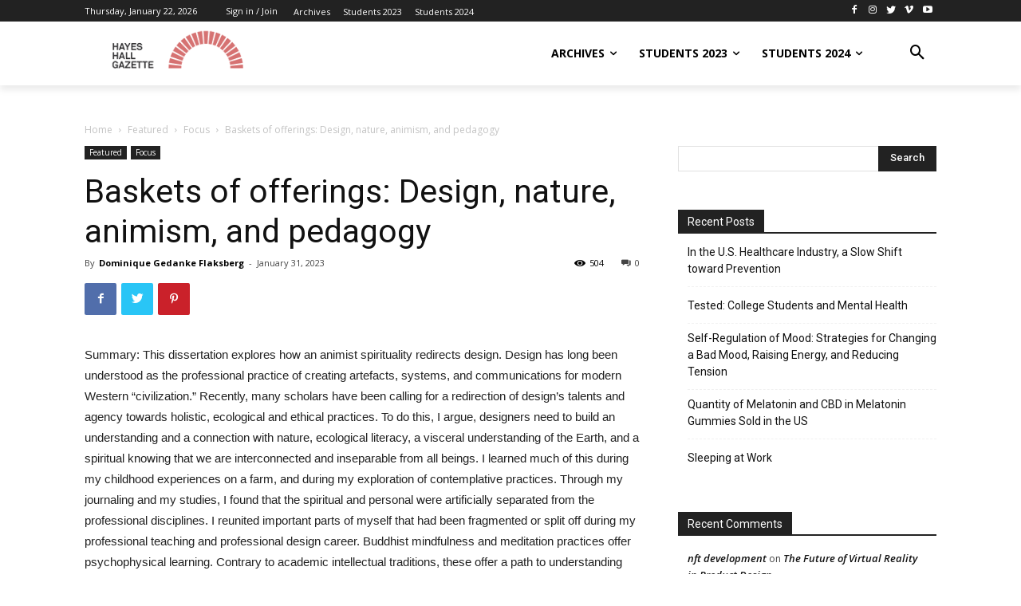

--- FILE ---
content_type: text/html; charset=UTF-8
request_url: https://desis.osu.edu/seniorthesis/index.php/2023/01/31/baskets-of-offerings-design-nature-animism-and-pedagogy/
body_size: 37963
content:
<!doctype html >
<!--[if IE 8]>    <html class="ie8" lang="en"> <![endif]-->
<!--[if IE 9]>    <html class="ie9" lang="en"> <![endif]-->
<!--[if gt IE 8]><!--> <html lang="en-US"> <!--<![endif]-->
<head>
    <title>Baskets of offerings: Design, nature, animism, and pedagogy | Desis: Senior Thesis</title>
    <meta charset="UTF-8" />
    <meta name="viewport" content="width=device-width, initial-scale=1.0">
    <link rel="pingback" href="https://desis.osu.edu/seniorthesis/xmlrpc.php" />
    <meta name='robots' content='max-image-preview:large' />
<link rel='dns-prefetch' href='//fonts.googleapis.com' />
<link rel="alternate" type="application/rss+xml" title="Desis: Senior Thesis &raquo; Feed" href="https://desis.osu.edu/seniorthesis/index.php/feed/" />
<link rel="alternate" type="application/rss+xml" title="Desis: Senior Thesis &raquo; Comments Feed" href="https://desis.osu.edu/seniorthesis/index.php/comments/feed/" />
<link rel="alternate" type="application/rss+xml" title="Desis: Senior Thesis &raquo; Baskets of offerings: Design, nature, animism, and pedagogy Comments Feed" href="https://desis.osu.edu/seniorthesis/index.php/2023/01/31/baskets-of-offerings-design-nature-animism-and-pedagogy/feed/" />
<link rel="alternate" title="oEmbed (JSON)" type="application/json+oembed" href="https://desis.osu.edu/seniorthesis/index.php/wp-json/oembed/1.0/embed?url=https%3A%2F%2Fdesis.osu.edu%2Fseniorthesis%2Findex.php%2F2023%2F01%2F31%2Fbaskets-of-offerings-design-nature-animism-and-pedagogy%2F" />
<link rel="alternate" title="oEmbed (XML)" type="text/xml+oembed" href="https://desis.osu.edu/seniorthesis/index.php/wp-json/oembed/1.0/embed?url=https%3A%2F%2Fdesis.osu.edu%2Fseniorthesis%2Findex.php%2F2023%2F01%2F31%2Fbaskets-of-offerings-design-nature-animism-and-pedagogy%2F&#038;format=xml" />
<style id='wp-img-auto-sizes-contain-inline-css' type='text/css'>
img:is([sizes=auto i],[sizes^="auto," i]){contain-intrinsic-size:3000px 1500px}
/*# sourceURL=wp-img-auto-sizes-contain-inline-css */
</style>
<style id='wp-emoji-styles-inline-css' type='text/css'>

	img.wp-smiley, img.emoji {
		display: inline !important;
		border: none !important;
		box-shadow: none !important;
		height: 1em !important;
		width: 1em !important;
		margin: 0 0.07em !important;
		vertical-align: -0.1em !important;
		background: none !important;
		padding: 0 !important;
	}
/*# sourceURL=wp-emoji-styles-inline-css */
</style>
<style id='wp-block-library-inline-css' type='text/css'>
:root{--wp-block-synced-color:#7a00df;--wp-block-synced-color--rgb:122,0,223;--wp-bound-block-color:var(--wp-block-synced-color);--wp-editor-canvas-background:#ddd;--wp-admin-theme-color:#007cba;--wp-admin-theme-color--rgb:0,124,186;--wp-admin-theme-color-darker-10:#006ba1;--wp-admin-theme-color-darker-10--rgb:0,107,160.5;--wp-admin-theme-color-darker-20:#005a87;--wp-admin-theme-color-darker-20--rgb:0,90,135;--wp-admin-border-width-focus:2px}@media (min-resolution:192dpi){:root{--wp-admin-border-width-focus:1.5px}}.wp-element-button{cursor:pointer}:root .has-very-light-gray-background-color{background-color:#eee}:root .has-very-dark-gray-background-color{background-color:#313131}:root .has-very-light-gray-color{color:#eee}:root .has-very-dark-gray-color{color:#313131}:root .has-vivid-green-cyan-to-vivid-cyan-blue-gradient-background{background:linear-gradient(135deg,#00d084,#0693e3)}:root .has-purple-crush-gradient-background{background:linear-gradient(135deg,#34e2e4,#4721fb 50%,#ab1dfe)}:root .has-hazy-dawn-gradient-background{background:linear-gradient(135deg,#faaca8,#dad0ec)}:root .has-subdued-olive-gradient-background{background:linear-gradient(135deg,#fafae1,#67a671)}:root .has-atomic-cream-gradient-background{background:linear-gradient(135deg,#fdd79a,#004a59)}:root .has-nightshade-gradient-background{background:linear-gradient(135deg,#330968,#31cdcf)}:root .has-midnight-gradient-background{background:linear-gradient(135deg,#020381,#2874fc)}:root{--wp--preset--font-size--normal:16px;--wp--preset--font-size--huge:42px}.has-regular-font-size{font-size:1em}.has-larger-font-size{font-size:2.625em}.has-normal-font-size{font-size:var(--wp--preset--font-size--normal)}.has-huge-font-size{font-size:var(--wp--preset--font-size--huge)}.has-text-align-center{text-align:center}.has-text-align-left{text-align:left}.has-text-align-right{text-align:right}.has-fit-text{white-space:nowrap!important}#end-resizable-editor-section{display:none}.aligncenter{clear:both}.items-justified-left{justify-content:flex-start}.items-justified-center{justify-content:center}.items-justified-right{justify-content:flex-end}.items-justified-space-between{justify-content:space-between}.screen-reader-text{border:0;clip-path:inset(50%);height:1px;margin:-1px;overflow:hidden;padding:0;position:absolute;width:1px;word-wrap:normal!important}.screen-reader-text:focus{background-color:#ddd;clip-path:none;color:#444;display:block;font-size:1em;height:auto;left:5px;line-height:normal;padding:15px 23px 14px;text-decoration:none;top:5px;width:auto;z-index:100000}html :where(.has-border-color){border-style:solid}html :where([style*=border-top-color]){border-top-style:solid}html :where([style*=border-right-color]){border-right-style:solid}html :where([style*=border-bottom-color]){border-bottom-style:solid}html :where([style*=border-left-color]){border-left-style:solid}html :where([style*=border-width]){border-style:solid}html :where([style*=border-top-width]){border-top-style:solid}html :where([style*=border-right-width]){border-right-style:solid}html :where([style*=border-bottom-width]){border-bottom-style:solid}html :where([style*=border-left-width]){border-left-style:solid}html :where(img[class*=wp-image-]){height:auto;max-width:100%}:where(figure){margin:0 0 1em}html :where(.is-position-sticky){--wp-admin--admin-bar--position-offset:var(--wp-admin--admin-bar--height,0px)}@media screen and (max-width:600px){html :where(.is-position-sticky){--wp-admin--admin-bar--position-offset:0px}}

/*# sourceURL=wp-block-library-inline-css */
</style><style id='wp-block-paragraph-inline-css' type='text/css'>
.is-small-text{font-size:.875em}.is-regular-text{font-size:1em}.is-large-text{font-size:2.25em}.is-larger-text{font-size:3em}.has-drop-cap:not(:focus):first-letter{float:left;font-size:8.4em;font-style:normal;font-weight:100;line-height:.68;margin:.05em .1em 0 0;text-transform:uppercase}body.rtl .has-drop-cap:not(:focus):first-letter{float:none;margin-left:.1em}p.has-drop-cap.has-background{overflow:hidden}:root :where(p.has-background){padding:1.25em 2.375em}:where(p.has-text-color:not(.has-link-color)) a{color:inherit}p.has-text-align-left[style*="writing-mode:vertical-lr"],p.has-text-align-right[style*="writing-mode:vertical-rl"]{rotate:180deg}
/*# sourceURL=https://desis.osu.edu/seniorthesis/wp-includes/blocks/paragraph/style.min.css */
</style>
<style id='global-styles-inline-css' type='text/css'>
:root{--wp--preset--aspect-ratio--square: 1;--wp--preset--aspect-ratio--4-3: 4/3;--wp--preset--aspect-ratio--3-4: 3/4;--wp--preset--aspect-ratio--3-2: 3/2;--wp--preset--aspect-ratio--2-3: 2/3;--wp--preset--aspect-ratio--16-9: 16/9;--wp--preset--aspect-ratio--9-16: 9/16;--wp--preset--color--black: #000000;--wp--preset--color--cyan-bluish-gray: #abb8c3;--wp--preset--color--white: #ffffff;--wp--preset--color--pale-pink: #f78da7;--wp--preset--color--vivid-red: #cf2e2e;--wp--preset--color--luminous-vivid-orange: #ff6900;--wp--preset--color--luminous-vivid-amber: #fcb900;--wp--preset--color--light-green-cyan: #7bdcb5;--wp--preset--color--vivid-green-cyan: #00d084;--wp--preset--color--pale-cyan-blue: #8ed1fc;--wp--preset--color--vivid-cyan-blue: #0693e3;--wp--preset--color--vivid-purple: #9b51e0;--wp--preset--gradient--vivid-cyan-blue-to-vivid-purple: linear-gradient(135deg,rgb(6,147,227) 0%,rgb(155,81,224) 100%);--wp--preset--gradient--light-green-cyan-to-vivid-green-cyan: linear-gradient(135deg,rgb(122,220,180) 0%,rgb(0,208,130) 100%);--wp--preset--gradient--luminous-vivid-amber-to-luminous-vivid-orange: linear-gradient(135deg,rgb(252,185,0) 0%,rgb(255,105,0) 100%);--wp--preset--gradient--luminous-vivid-orange-to-vivid-red: linear-gradient(135deg,rgb(255,105,0) 0%,rgb(207,46,46) 100%);--wp--preset--gradient--very-light-gray-to-cyan-bluish-gray: linear-gradient(135deg,rgb(238,238,238) 0%,rgb(169,184,195) 100%);--wp--preset--gradient--cool-to-warm-spectrum: linear-gradient(135deg,rgb(74,234,220) 0%,rgb(151,120,209) 20%,rgb(207,42,186) 40%,rgb(238,44,130) 60%,rgb(251,105,98) 80%,rgb(254,248,76) 100%);--wp--preset--gradient--blush-light-purple: linear-gradient(135deg,rgb(255,206,236) 0%,rgb(152,150,240) 100%);--wp--preset--gradient--blush-bordeaux: linear-gradient(135deg,rgb(254,205,165) 0%,rgb(254,45,45) 50%,rgb(107,0,62) 100%);--wp--preset--gradient--luminous-dusk: linear-gradient(135deg,rgb(255,203,112) 0%,rgb(199,81,192) 50%,rgb(65,88,208) 100%);--wp--preset--gradient--pale-ocean: linear-gradient(135deg,rgb(255,245,203) 0%,rgb(182,227,212) 50%,rgb(51,167,181) 100%);--wp--preset--gradient--electric-grass: linear-gradient(135deg,rgb(202,248,128) 0%,rgb(113,206,126) 100%);--wp--preset--gradient--midnight: linear-gradient(135deg,rgb(2,3,129) 0%,rgb(40,116,252) 100%);--wp--preset--font-size--small: 11px;--wp--preset--font-size--medium: 20px;--wp--preset--font-size--large: 32px;--wp--preset--font-size--x-large: 42px;--wp--preset--font-size--regular: 15px;--wp--preset--font-size--larger: 50px;--wp--preset--spacing--20: 0.44rem;--wp--preset--spacing--30: 0.67rem;--wp--preset--spacing--40: 1rem;--wp--preset--spacing--50: 1.5rem;--wp--preset--spacing--60: 2.25rem;--wp--preset--spacing--70: 3.38rem;--wp--preset--spacing--80: 5.06rem;--wp--preset--shadow--natural: 6px 6px 9px rgba(0, 0, 0, 0.2);--wp--preset--shadow--deep: 12px 12px 50px rgba(0, 0, 0, 0.4);--wp--preset--shadow--sharp: 6px 6px 0px rgba(0, 0, 0, 0.2);--wp--preset--shadow--outlined: 6px 6px 0px -3px rgb(255, 255, 255), 6px 6px rgb(0, 0, 0);--wp--preset--shadow--crisp: 6px 6px 0px rgb(0, 0, 0);}:where(.is-layout-flex){gap: 0.5em;}:where(.is-layout-grid){gap: 0.5em;}body .is-layout-flex{display: flex;}.is-layout-flex{flex-wrap: wrap;align-items: center;}.is-layout-flex > :is(*, div){margin: 0;}body .is-layout-grid{display: grid;}.is-layout-grid > :is(*, div){margin: 0;}:where(.wp-block-columns.is-layout-flex){gap: 2em;}:where(.wp-block-columns.is-layout-grid){gap: 2em;}:where(.wp-block-post-template.is-layout-flex){gap: 1.25em;}:where(.wp-block-post-template.is-layout-grid){gap: 1.25em;}.has-black-color{color: var(--wp--preset--color--black) !important;}.has-cyan-bluish-gray-color{color: var(--wp--preset--color--cyan-bluish-gray) !important;}.has-white-color{color: var(--wp--preset--color--white) !important;}.has-pale-pink-color{color: var(--wp--preset--color--pale-pink) !important;}.has-vivid-red-color{color: var(--wp--preset--color--vivid-red) !important;}.has-luminous-vivid-orange-color{color: var(--wp--preset--color--luminous-vivid-orange) !important;}.has-luminous-vivid-amber-color{color: var(--wp--preset--color--luminous-vivid-amber) !important;}.has-light-green-cyan-color{color: var(--wp--preset--color--light-green-cyan) !important;}.has-vivid-green-cyan-color{color: var(--wp--preset--color--vivid-green-cyan) !important;}.has-pale-cyan-blue-color{color: var(--wp--preset--color--pale-cyan-blue) !important;}.has-vivid-cyan-blue-color{color: var(--wp--preset--color--vivid-cyan-blue) !important;}.has-vivid-purple-color{color: var(--wp--preset--color--vivid-purple) !important;}.has-black-background-color{background-color: var(--wp--preset--color--black) !important;}.has-cyan-bluish-gray-background-color{background-color: var(--wp--preset--color--cyan-bluish-gray) !important;}.has-white-background-color{background-color: var(--wp--preset--color--white) !important;}.has-pale-pink-background-color{background-color: var(--wp--preset--color--pale-pink) !important;}.has-vivid-red-background-color{background-color: var(--wp--preset--color--vivid-red) !important;}.has-luminous-vivid-orange-background-color{background-color: var(--wp--preset--color--luminous-vivid-orange) !important;}.has-luminous-vivid-amber-background-color{background-color: var(--wp--preset--color--luminous-vivid-amber) !important;}.has-light-green-cyan-background-color{background-color: var(--wp--preset--color--light-green-cyan) !important;}.has-vivid-green-cyan-background-color{background-color: var(--wp--preset--color--vivid-green-cyan) !important;}.has-pale-cyan-blue-background-color{background-color: var(--wp--preset--color--pale-cyan-blue) !important;}.has-vivid-cyan-blue-background-color{background-color: var(--wp--preset--color--vivid-cyan-blue) !important;}.has-vivid-purple-background-color{background-color: var(--wp--preset--color--vivid-purple) !important;}.has-black-border-color{border-color: var(--wp--preset--color--black) !important;}.has-cyan-bluish-gray-border-color{border-color: var(--wp--preset--color--cyan-bluish-gray) !important;}.has-white-border-color{border-color: var(--wp--preset--color--white) !important;}.has-pale-pink-border-color{border-color: var(--wp--preset--color--pale-pink) !important;}.has-vivid-red-border-color{border-color: var(--wp--preset--color--vivid-red) !important;}.has-luminous-vivid-orange-border-color{border-color: var(--wp--preset--color--luminous-vivid-orange) !important;}.has-luminous-vivid-amber-border-color{border-color: var(--wp--preset--color--luminous-vivid-amber) !important;}.has-light-green-cyan-border-color{border-color: var(--wp--preset--color--light-green-cyan) !important;}.has-vivid-green-cyan-border-color{border-color: var(--wp--preset--color--vivid-green-cyan) !important;}.has-pale-cyan-blue-border-color{border-color: var(--wp--preset--color--pale-cyan-blue) !important;}.has-vivid-cyan-blue-border-color{border-color: var(--wp--preset--color--vivid-cyan-blue) !important;}.has-vivid-purple-border-color{border-color: var(--wp--preset--color--vivid-purple) !important;}.has-vivid-cyan-blue-to-vivid-purple-gradient-background{background: var(--wp--preset--gradient--vivid-cyan-blue-to-vivid-purple) !important;}.has-light-green-cyan-to-vivid-green-cyan-gradient-background{background: var(--wp--preset--gradient--light-green-cyan-to-vivid-green-cyan) !important;}.has-luminous-vivid-amber-to-luminous-vivid-orange-gradient-background{background: var(--wp--preset--gradient--luminous-vivid-amber-to-luminous-vivid-orange) !important;}.has-luminous-vivid-orange-to-vivid-red-gradient-background{background: var(--wp--preset--gradient--luminous-vivid-orange-to-vivid-red) !important;}.has-very-light-gray-to-cyan-bluish-gray-gradient-background{background: var(--wp--preset--gradient--very-light-gray-to-cyan-bluish-gray) !important;}.has-cool-to-warm-spectrum-gradient-background{background: var(--wp--preset--gradient--cool-to-warm-spectrum) !important;}.has-blush-light-purple-gradient-background{background: var(--wp--preset--gradient--blush-light-purple) !important;}.has-blush-bordeaux-gradient-background{background: var(--wp--preset--gradient--blush-bordeaux) !important;}.has-luminous-dusk-gradient-background{background: var(--wp--preset--gradient--luminous-dusk) !important;}.has-pale-ocean-gradient-background{background: var(--wp--preset--gradient--pale-ocean) !important;}.has-electric-grass-gradient-background{background: var(--wp--preset--gradient--electric-grass) !important;}.has-midnight-gradient-background{background: var(--wp--preset--gradient--midnight) !important;}.has-small-font-size{font-size: var(--wp--preset--font-size--small) !important;}.has-medium-font-size{font-size: var(--wp--preset--font-size--medium) !important;}.has-large-font-size{font-size: var(--wp--preset--font-size--large) !important;}.has-x-large-font-size{font-size: var(--wp--preset--font-size--x-large) !important;}
/*# sourceURL=global-styles-inline-css */
</style>

<style id='classic-theme-styles-inline-css' type='text/css'>
/*! This file is auto-generated */
.wp-block-button__link{color:#fff;background-color:#32373c;border-radius:9999px;box-shadow:none;text-decoration:none;padding:calc(.667em + 2px) calc(1.333em + 2px);font-size:1.125em}.wp-block-file__button{background:#32373c;color:#fff;text-decoration:none}
/*# sourceURL=/wp-includes/css/classic-themes.min.css */
</style>
<link rel='stylesheet' id='td-plugin-multi-purpose-css' href='https://desis.osu.edu/seniorthesis/wp-content/plugins/td-composer/td-multi-purpose/style.css?ver=61179afdbbd6a8d8c8a7f82ae3fcd87d' type='text/css' media='all' />
<link rel='stylesheet' id='google-fonts-style-css' href='https://fonts.googleapis.com/css?family=Roboto%3A300%2C400%2C400italic%2C500%2C500italic%2C700%2C900%7CMontserrat%3A400%7COpen+Sans%3A300italic%2C400%2C400italic%2C600%2C600italic%2C700&#038;ver=9.7.3' type='text/css' media='all' />
<link rel='stylesheet' id='td-theme-css' href='https://desis.osu.edu/seniorthesis/wp-content/themes/Newspaper/style.css?ver=9.7.3' type='text/css' media='all' />
<style id='td-theme-inline-css' type='text/css'>
    
        @media (max-width: 767px) {
            .td-header-desktop-wrap {
                display: none;
            }
        }
        @media (min-width: 767px) {
            .td-header-mobile-wrap {
                display: none;
            }
        }
    
	
/*# sourceURL=td-theme-inline-css */
</style>
<link rel='stylesheet' id='td-legacy-framework-front-style-css' href='https://desis.osu.edu/seniorthesis/wp-content/plugins/td-composer/legacy/Newspaper/assets/css/td_legacy_main.css?ver=61179afdbbd6a8d8c8a7f82ae3fcd87d' type='text/css' media='all' />
<link rel='stylesheet' id='tdb_front_style-css' href='https://desis.osu.edu/seniorthesis/wp-content/plugins/td-cloud-library/assets/css/tdb_less_front.css?ver=d158fac1e2f85794ec26781eb2a38fd9' type='text/css' media='all' />
<script type="text/javascript" src="https://desis.osu.edu/seniorthesis/wp-includes/js/jquery/jquery.min.js?ver=3.7.1" id="jquery-core-js"></script>
<script type="text/javascript" src="https://desis.osu.edu/seniorthesis/wp-includes/js/jquery/jquery-migrate.min.js?ver=3.4.1" id="jquery-migrate-js"></script>
<link rel="https://api.w.org/" href="https://desis.osu.edu/seniorthesis/index.php/wp-json/" /><link rel="alternate" title="JSON" type="application/json" href="https://desis.osu.edu/seniorthesis/index.php/wp-json/wp/v2/posts/13657" /><link rel="EditURI" type="application/rsd+xml" title="RSD" href="https://desis.osu.edu/seniorthesis/xmlrpc.php?rsd" />
<meta name="generator" content="WordPress 6.9" />
<link rel="canonical" href="https://desis.osu.edu/seniorthesis/index.php/2023/01/31/baskets-of-offerings-design-nature-animism-and-pedagogy/" />
<link rel='shortlink' href='https://desis.osu.edu/seniorthesis/?p=13657' />
<!--[if lt IE 9]><script src="https://cdnjs.cloudflare.com/ajax/libs/html5shiv/3.7.3/html5shiv.js"></script><![endif]-->
        <script>
        window.tdb_globals = {"wpRestNonce":"2f139ecc0c","wpRestUrl":"https:\/\/desis.osu.edu\/seniorthesis\/index.php\/wp-json\/","permalinkStructure":"\/index.php\/%year%\/%monthnum%\/%day%\/%postname%\/","isAjax":false,"isAdminBarShowing":false,"autoloadScrollPercent":50,"origPostEditUrl":null};
    </script>
    			<script>
				window.tdwGlobal = {"adminUrl":"https:\/\/desis.osu.edu\/seniorthesis\/wp-admin\/","wpRestNonce":"2f139ecc0c","wpRestUrl":"https:\/\/desis.osu.edu\/seniorthesis\/index.php\/wp-json\/","permalinkStructure":"\/index.php\/%year%\/%monthnum%\/%day%\/%postname%\/"};
			</script>
			<style type="text/css">.recentcomments a{display:inline !important;padding:0 !important;margin:0 !important;}</style>
<!-- JS generated by theme -->

<script>
    
    

	    var tdBlocksArray = []; //here we store all the items for the current page

	    //td_block class - each ajax block uses a object of this class for requests
	    function tdBlock() {
		    this.id = '';
		    this.block_type = 1; //block type id (1-234 etc)
		    this.atts = '';
		    this.td_column_number = '';
		    this.td_current_page = 1; //
		    this.post_count = 0; //from wp
		    this.found_posts = 0; //from wp
		    this.max_num_pages = 0; //from wp
		    this.td_filter_value = ''; //current live filter value
		    this.is_ajax_running = false;
		    this.td_user_action = ''; // load more or infinite loader (used by the animation)
		    this.header_color = '';
		    this.ajax_pagination_infinite_stop = ''; //show load more at page x
	    }


        // td_js_generator - mini detector
        (function(){
            var htmlTag = document.getElementsByTagName("html")[0];

	        if ( navigator.userAgent.indexOf("MSIE 10.0") > -1 ) {
                htmlTag.className += ' ie10';
            }

            if ( !!navigator.userAgent.match(/Trident.*rv\:11\./) ) {
                htmlTag.className += ' ie11';
            }

	        if ( navigator.userAgent.indexOf("Edge") > -1 ) {
                htmlTag.className += ' ieEdge';
            }

            if ( /(iPad|iPhone|iPod)/g.test(navigator.userAgent) ) {
                htmlTag.className += ' td-md-is-ios';
            }

            var user_agent = navigator.userAgent.toLowerCase();
            if ( user_agent.indexOf("android") > -1 ) {
                htmlTag.className += ' td-md-is-android';
            }

            if ( -1 !== navigator.userAgent.indexOf('Mac OS X')  ) {
                htmlTag.className += ' td-md-is-os-x';
            }

            if ( /chrom(e|ium)/.test(navigator.userAgent.toLowerCase()) ) {
               htmlTag.className += ' td-md-is-chrome';
            }

            if ( -1 !== navigator.userAgent.indexOf('Firefox') ) {
                htmlTag.className += ' td-md-is-firefox';
            }

            if ( -1 !== navigator.userAgent.indexOf('Safari') && -1 === navigator.userAgent.indexOf('Chrome') ) {
                htmlTag.className += ' td-md-is-safari';
            }

            if( -1 !== navigator.userAgent.indexOf('IEMobile') ){
                htmlTag.className += ' td-md-is-iemobile';
            }

        })();




        var tdLocalCache = {};

        ( function () {
            "use strict";

            tdLocalCache = {
                data: {},
                remove: function (resource_id) {
                    delete tdLocalCache.data[resource_id];
                },
                exist: function (resource_id) {
                    return tdLocalCache.data.hasOwnProperty(resource_id) && tdLocalCache.data[resource_id] !== null;
                },
                get: function (resource_id) {
                    return tdLocalCache.data[resource_id];
                },
                set: function (resource_id, cachedData) {
                    tdLocalCache.remove(resource_id);
                    tdLocalCache.data[resource_id] = cachedData;
                }
            };
        })();

    
    
var td_viewport_interval_list=[{"limitBottom":767,"sidebarWidth":228},{"limitBottom":1018,"sidebarWidth":300},{"limitBottom":1140,"sidebarWidth":324}];
var tdc_is_installed="yes";
var td_ajax_url="https:\/\/desis.osu.edu\/seniorthesis\/wp-admin\/admin-ajax.php?td_theme_name=Newspaper&v=9.7.3";
var td_get_template_directory_uri="https:\/\/desis.osu.edu\/seniorthesis\/wp-content\/plugins\/td-composer\/legacy\/common";
var tds_snap_menu="";
var tds_logo_on_sticky="";
var tds_header_style="";
var td_please_wait="Please wait...";
var td_email_user_pass_incorrect="User or password incorrect!";
var td_email_user_incorrect="Email or username incorrect!";
var td_email_incorrect="Email incorrect!";
var tds_more_articles_on_post_enable="";
var tds_more_articles_on_post_time_to_wait="";
var tds_more_articles_on_post_pages_distance_from_top=0;
var tds_theme_color_site_wide="#4db2ec";
var tds_smart_sidebar="";
var tdThemeName="Newspaper";
var td_magnific_popup_translation_tPrev="Previous (Left arrow key)";
var td_magnific_popup_translation_tNext="Next (Right arrow key)";
var td_magnific_popup_translation_tCounter="%curr% of %total%";
var td_magnific_popup_translation_ajax_tError="The content from %url% could not be loaded.";
var td_magnific_popup_translation_image_tError="The image #%curr% could not be loaded.";
var tdBlockNonce="485e287569";
var tdDateNamesI18n={"month_names":["January","February","March","April","May","June","July","August","September","October","November","December"],"month_names_short":["Jan","Feb","Mar","Apr","May","Jun","Jul","Aug","Sep","Oct","Nov","Dec"],"day_names":["Sunday","Monday","Tuesday","Wednesday","Thursday","Friday","Saturday"],"day_names_short":["Sun","Mon","Tue","Wed","Thu","Fri","Sat"]};
var td_ad_background_click_link="";
var td_ad_background_click_target="";
</script>




<script type="application/ld+json">
    {
        "@context": "http://schema.org",
        "@type": "BreadcrumbList",
        "itemListElement": [
            {
                "@type": "ListItem",
                "position": 1,
                "item": {
                    "@type": "WebSite",
                    "@id": "https://desis.osu.edu/seniorthesis/",
                    "name": "Home"
                }
            },
            {
                "@type": "ListItem",
                "position": 2,
                    "item": {
                    "@type": "WebPage",
                    "@id": "https://desis.osu.edu/seniorthesis/index.php/category/featured/",
                    "name": "Featured"
                }
            }
            ,{
                "@type": "ListItem",
                "position": 3,
                    "item": {
                    "@type": "WebPage",
                    "@id": "https://desis.osu.edu/seniorthesis/index.php/category/featured/focus-featured/",
                    "name": "Focus"                                
                }
            }
            ,{
                "@type": "ListItem",
                "position": 4,
                    "item": {
                    "@type": "WebPage",
                    "@id": "https://desis.osu.edu/seniorthesis/index.php/2023/01/31/baskets-of-offerings-design-nature-animism-and-pedagogy/",
                    "name": "Baskets of offerings: Design, nature, animism, and pedagogy"                                
                }
            }    
        ]
    }
</script>
<link rel="icon" href="https://desis.osu.edu/seniorthesis/wp-content/uploads/2019/08/cropped-HayesHallGazette-32x32.png" sizes="32x32" />
<link rel="icon" href="https://desis.osu.edu/seniorthesis/wp-content/uploads/2019/08/cropped-HayesHallGazette-192x192.png" sizes="192x192" />
<link rel="apple-touch-icon" href="https://desis.osu.edu/seniorthesis/wp-content/uploads/2019/08/cropped-HayesHallGazette-180x180.png" />
<meta name="msapplication-TileImage" content="https://desis.osu.edu/seniorthesis/wp-content/uploads/2019/08/cropped-HayesHallGazette-270x270.png" />

<!-- Button style compiled by theme -->

<style>
    
</style>

	<style id="tdw-css-placeholder"></style></head>

<body class="wp-singular post-template-default single single-post postid-13657 single-format-standard wp-theme-Newspaper baskets-of-offerings-design-nature-animism-and-pedagogy global-block-template-1  tdc-header-template td-full-layout" itemscope="itemscope" itemtype="https://schema.org/WebPage">

        <div class="td-scroll-up"><i class="td-icon-menu-up"></i></div>

    <div class="td-menu-background"></div>
<div id="td-mobile-nav">
    <div class="td-mobile-container">
        <!-- mobile menu top section -->
        <div class="td-menu-socials-wrap">
            <!-- socials -->
            <div class="td-menu-socials">
                            </div>
            <!-- close button -->
            <div class="td-mobile-close">
                <a href="#"><i class="td-icon-close-mobile"></i></a>
            </div>
        </div>

        <!-- login section -->
        
        <!-- menu section -->
        <div class="td-mobile-content">
            <div class="menu-header-menu-container"><ul id="menu-header-menu" class="td-mobile-main-menu"><li id="menu-item-3484" class="menu-item menu-item-type-custom menu-item-object-custom menu-item-has-children menu-item-first menu-item-3484"><a href="#">Archives<i class="td-icon-menu-right td-element-after"></i></a>
<ul class="sub-menu">
	<li id="menu-item-427" class="menu-item menu-item-type-post_type menu-item-object-page menu-item-427"><a href="https://desis.osu.edu/seniorthesis/index.php/gabriela-avila/">Gabriela Avila</a></li>
	<li id="menu-item-428" class="menu-item menu-item-type-post_type menu-item-object-page menu-item-428"><a href="https://desis.osu.edu/seniorthesis/index.php/kennedy-dick/">Kennedy Dick</a></li>
	<li id="menu-item-429" class="menu-item menu-item-type-post_type menu-item-object-page menu-item-429"><a href="https://desis.osu.edu/seniorthesis/index.php/amber-fan/">Amber Fan</a></li>
	<li id="menu-item-472" class="menu-item menu-item-type-post_type menu-item-object-page menu-item-472"><a href="https://desis.osu.edu/seniorthesis/index.php/casey-ferrara/">Casey Ferrara</a></li>
	<li id="menu-item-471" class="menu-item menu-item-type-post_type menu-item-object-page menu-item-471"><a href="https://desis.osu.edu/seniorthesis/index.php/carley-giles/">Carley Giles</a></li>
	<li id="menu-item-470" class="menu-item menu-item-type-post_type menu-item-object-page menu-item-470"><a href="https://desis.osu.edu/seniorthesis/index.php/luke-gonos/">Luke Gonos</a></li>
	<li id="menu-item-469" class="menu-item menu-item-type-post_type menu-item-object-page menu-item-469"><a href="https://desis.osu.edu/seniorthesis/index.php/lauren-hoffman/">Lauren Hoffman</a></li>
	<li id="menu-item-468" class="menu-item menu-item-type-post_type menu-item-object-page menu-item-468"><a href="https://desis.osu.edu/seniorthesis/index.php/philip-hurier/">Philip Hurier</a></li>
	<li id="menu-item-467" class="menu-item menu-item-type-post_type menu-item-object-page menu-item-467"><a href="https://desis.osu.edu/seniorthesis/index.php/cole-kaucheck/">Cole Kaucheck</a></li>
	<li id="menu-item-466" class="menu-item menu-item-type-post_type menu-item-object-page menu-item-466"><a href="https://desis.osu.edu/seniorthesis/index.php/dexter-kowalski/">Dexter Kowalski</a></li>
	<li id="menu-item-465" class="menu-item menu-item-type-post_type menu-item-object-page menu-item-465"><a href="https://desis.osu.edu/seniorthesis/index.php/laura-lenhart/">Laura Lenhart</a></li>
	<li id="menu-item-464" class="menu-item menu-item-type-post_type menu-item-object-page menu-item-464"><a href="https://desis.osu.edu/seniorthesis/index.php/mitchell-magee/">Mitchell Magee</a></li>
	<li id="menu-item-462" class="menu-item menu-item-type-post_type menu-item-object-page menu-item-462"><a href="https://desis.osu.edu/seniorthesis/index.php/eunice-park/">Eunice Park</a></li>
	<li id="menu-item-463" class="menu-item menu-item-type-post_type menu-item-object-page menu-item-463"><a href="https://desis.osu.edu/seniorthesis/index.php/tyler-nock/">Tyler Nock</a></li>
	<li id="menu-item-461" class="menu-item menu-item-type-post_type menu-item-object-page menu-item-461"><a href="https://desis.osu.edu/seniorthesis/index.php/liam-smith/">Liam Smith</a></li>
	<li id="menu-item-460" class="menu-item menu-item-type-post_type menu-item-object-page menu-item-460"><a href="https://desis.osu.edu/seniorthesis/index.php/tessa-wheeler/">Tessa Wheeler</a></li>
	<li id="menu-item-3500" class="menu-item menu-item-type-post_type menu-item-object-page menu-item-3500"><a href="https://desis.osu.edu/seniorthesis/index.php/leila-akberdin/">Leila Akberdin</a></li>
	<li id="menu-item-3499" class="menu-item menu-item-type-post_type menu-item-object-page menu-item-3499"><a href="https://desis.osu.edu/seniorthesis/index.php/nadia-ayad/">Nadia Ayad</a></li>
	<li id="menu-item-3498" class="menu-item menu-item-type-post_type menu-item-object-page menu-item-3498"><a href="https://desis.osu.edu/seniorthesis/index.php/maria-basile/">Maria Basile</a></li>
	<li id="menu-item-3497" class="menu-item menu-item-type-post_type menu-item-object-page menu-item-3497"><a href="https://desis.osu.edu/seniorthesis/index.php/blake-charles/">Blake Charles</a></li>
	<li id="menu-item-3496" class="menu-item menu-item-type-post_type menu-item-object-page menu-item-3496"><a href="https://desis.osu.edu/seniorthesis/index.php/aaron-cochran/">Aaron Cochran</a></li>
	<li id="menu-item-3495" class="menu-item menu-item-type-post_type menu-item-object-page menu-item-3495"><a href="https://desis.osu.edu/seniorthesis/index.php/emma-coughlin/">Emma Coughlin</a></li>
	<li id="menu-item-3494" class="menu-item menu-item-type-post_type menu-item-object-page menu-item-3494"><a href="https://desis.osu.edu/seniorthesis/index.php/jenny-feng/">Jenny Feng</a></li>
	<li id="menu-item-3493" class="menu-item menu-item-type-post_type menu-item-object-page menu-item-3493"><a href="https://desis.osu.edu/seniorthesis/index.php/cecilia-li/">Cecilia Li</a></li>
	<li id="menu-item-3492" class="menu-item menu-item-type-post_type menu-item-object-page menu-item-3492"><a href="https://desis.osu.edu/seniorthesis/index.php/shieji-li/">Shieji Li</a></li>
	<li id="menu-item-3491" class="menu-item menu-item-type-post_type menu-item-object-page menu-item-3491"><a href="https://desis.osu.edu/seniorthesis/index.php/august-majtenyi/">August Majtenyi</a></li>
	<li id="menu-item-3490" class="menu-item menu-item-type-post_type menu-item-object-page menu-item-3490"><a href="https://desis.osu.edu/seniorthesis/index.php/kai-mckinney/">Kai McKinney</a></li>
	<li id="menu-item-3489" class="menu-item menu-item-type-post_type menu-item-object-page menu-item-3489"><a href="https://desis.osu.edu/seniorthesis/index.php/ben-mosher/">Benjamin Mosher</a></li>
	<li id="menu-item-3488" class="menu-item menu-item-type-post_type menu-item-object-page menu-item-3488"><a href="https://desis.osu.edu/seniorthesis/index.php/izzy-rea/">Izzy Rea</a></li>
	<li id="menu-item-3487" class="menu-item menu-item-type-post_type menu-item-object-page menu-item-3487"><a href="https://desis.osu.edu/seniorthesis/index.php/julia-spencer/">Julia Spencer</a></li>
	<li id="menu-item-3486" class="menu-item menu-item-type-post_type menu-item-object-page menu-item-3486"><a href="https://desis.osu.edu/seniorthesis/index.php/lauren-todd/">Lauren Todd</a></li>
	<li id="menu-item-3485" class="menu-item menu-item-type-post_type menu-item-object-page menu-item-3485"><a href="https://desis.osu.edu/seniorthesis/index.php/ruohan-wang/">Ruohan Wang</a></li>
	<li id="menu-item-7185" class="menu-item menu-item-type-post_type menu-item-object-page menu-item-7185"><a href="https://desis.osu.edu/seniorthesis/index.php/sandra-allen/">Sandra Allen</a></li>
	<li id="menu-item-7187" class="menu-item menu-item-type-post_type menu-item-object-page menu-item-7187"><a href="https://desis.osu.edu/seniorthesis/index.php/kate-belliveau/">Kate Belliveau</a></li>
	<li id="menu-item-7184" class="menu-item menu-item-type-post_type menu-item-object-page menu-item-7184"><a href="https://desis.osu.edu/seniorthesis/index.php/meredith-billman/">Meredith Billman</a></li>
	<li id="menu-item-7188" class="menu-item menu-item-type-post_type menu-item-object-page menu-item-7188"><a href="https://desis.osu.edu/seniorthesis/index.php/izzy-brown/">Izzy Brown</a></li>
	<li id="menu-item-8117" class="menu-item menu-item-type-post_type menu-item-object-page menu-item-8117"><a href="https://desis.osu.edu/seniorthesis/index.php/conner-buel/">Conner Buel</a></li>
	<li id="menu-item-7191" class="menu-item menu-item-type-post_type menu-item-object-page menu-item-7191"><a href="https://desis.osu.edu/seniorthesis/index.php/allison-cashman/">Allison Cashman</a></li>
	<li id="menu-item-7180" class="menu-item menu-item-type-post_type menu-item-object-page menu-item-7180"><a href="https://desis.osu.edu/seniorthesis/index.php/luiza-correa/">Luiza Corrêa</a></li>
	<li id="menu-item-7192" class="menu-item menu-item-type-post_type menu-item-object-page menu-item-7192"><a href="https://desis.osu.edu/seniorthesis/index.php/calvin-dolatowski/">Calvin Dolatowski</a></li>
	<li id="menu-item-7182" class="menu-item menu-item-type-post_type menu-item-object-page menu-item-7182"><a href="https://desis.osu.edu/seniorthesis/index.php/lauren-goslee/">Lauren Goslee</a></li>
	<li id="menu-item-7181" class="menu-item menu-item-type-post_type menu-item-object-page menu-item-7181"><a href="https://desis.osu.edu/seniorthesis/index.php/blaine-hafen/">Blaine Hafen</a></li>
	<li id="menu-item-7190" class="menu-item menu-item-type-post_type menu-item-object-page menu-item-7190"><a href="https://desis.osu.edu/seniorthesis/index.php/allison-krish/">Allison Krish</a></li>
	<li id="menu-item-7183" class="menu-item menu-item-type-post_type menu-item-object-page menu-item-7183"><a href="https://desis.osu.edu/seniorthesis/index.php/josh-leidich/">Josh Leidich</a></li>
	<li id="menu-item-7189" class="menu-item menu-item-type-post_type menu-item-object-page menu-item-7189"><a href="https://desis.osu.edu/seniorthesis/index.php/boston-logan/">Boston Logan</a></li>
	<li id="menu-item-7186" class="menu-item menu-item-type-post_type menu-item-object-page menu-item-7186"><a href="https://desis.osu.edu/seniorthesis/index.php/mae-welty/">Mae Welty</a></li>
	<li id="menu-item-7193" class="menu-item menu-item-type-post_type menu-item-object-page menu-item-7193"><a href="https://desis.osu.edu/seniorthesis/index.php/sabrina-young/">Sabrina Young</a></li>
	<li id="menu-item-9226" class="menu-item menu-item-type-post_type menu-item-object-page menu-item-9226"><a href="https://desis.osu.edu/seniorthesis/index.php/princess-egbo/">Princess Egbo (Priority)</a></li>
	<li id="menu-item-9276" class="menu-item menu-item-type-post_type menu-item-object-page menu-item-9276"><a href="https://desis.osu.edu/seniorthesis/index.php/sam-gaerke-cdme/">Sam Gaerke (CDME)</a></li>
	<li id="menu-item-9275" class="menu-item menu-item-type-post_type menu-item-object-page menu-item-9275"><a href="https://desis.osu.edu/seniorthesis/index.php/summer-geissman-honda/">Summer Geissman (Honda)</a></li>
	<li id="menu-item-9274" class="menu-item menu-item-type-post_type menu-item-object-page menu-item-9274"><a href="https://desis.osu.edu/seniorthesis/index.php/hayley-gregor-huntington/">Hayley Gregor (Huntington)</a></li>
	<li id="menu-item-9273" class="menu-item menu-item-type-post_type menu-item-object-page menu-item-9273"><a href="https://desis.osu.edu/seniorthesis/index.php/milo-johnson-desis-lab/">Mylo Johnson (Desis Lab)</a></li>
	<li id="menu-item-9272" class="menu-item menu-item-type-post_type menu-item-object-page menu-item-9272"><a href="https://desis.osu.edu/seniorthesis/index.php/karl-ludwig/">Karl Ludwig (CDME)</a></li>
	<li id="menu-item-9270" class="menu-item menu-item-type-post_type menu-item-object-page menu-item-9270"><a href="https://desis.osu.edu/seniorthesis/index.php/theresa-pham-battle/">Theresa Pham (Battelle)</a></li>
	<li id="menu-item-9269" class="menu-item menu-item-type-post_type menu-item-object-page menu-item-9269"><a href="https://desis.osu.edu/seniorthesis/index.php/karam-ramadan-battelle/">Karam Ramadan (Battelle)</a></li>
	<li id="menu-item-9268" class="menu-item menu-item-type-post_type menu-item-object-page menu-item-9268"><a href="https://desis.osu.edu/seniorthesis/index.php/annie-roo-battelle/">Annie Roo (Battelle)</a></li>
	<li id="menu-item-9267" class="menu-item menu-item-type-post_type menu-item-object-page menu-item-9267"><a href="https://desis.osu.edu/seniorthesis/index.php/kaitlyn-smith-priority/">Kaitlyn Smith (Priority)</a></li>
	<li id="menu-item-9266" class="menu-item menu-item-type-post_type menu-item-object-page menu-item-9266"><a href="https://desis.osu.edu/seniorthesis/index.php/sophie-stefanski-desis-lab/">Sophie Stefanski (Desis Lab)</a></li>
	<li id="menu-item-9265" class="menu-item menu-item-type-post_type menu-item-object-page menu-item-9265"><a href="https://desis.osu.edu/seniorthesis/index.php/erika-stravinsky-desis-lab/">Erika Stravinsky (Desis Lab)</a></li>
	<li id="menu-item-9271" class="menu-item menu-item-type-post_type menu-item-object-page menu-item-9271"><a href="https://desis.osu.edu/seniorthesis/index.php/alex-nonato-honda/">Alex Nonato (Honda)</a></li>
	<li id="menu-item-9264" class="menu-item menu-item-type-post_type menu-item-object-page menu-item-9264"><a href="https://desis.osu.edu/seniorthesis/index.php/matthew-turnquest-priority/">Matthew Turnquest (Priority)</a></li>
	<li id="menu-item-9263" class="menu-item menu-item-type-post_type menu-item-object-page menu-item-9263"><a href="https://desis.osu.edu/seniorthesis/index.php/amelia-walker-huntington/">Amelia Walker (Huntington)</a></li>
	<li id="menu-item-9262" class="menu-item menu-item-type-post_type menu-item-object-page menu-item-9262"><a href="https://desis.osu.edu/seniorthesis/index.php/annie-waugh-huntington/">Annie Waugh (Huntington)</a></li>
	<li id="menu-item-9261" class="menu-item menu-item-type-post_type menu-item-object-page menu-item-9261"><a href="https://desis.osu.edu/seniorthesis/index.php/madyson-webb-honda/">Madyson Webb (Honda)</a></li>
	<li id="menu-item-12881" class="menu-item menu-item-type-post_type menu-item-object-page menu-item-12881"><a href="https://desis.osu.edu/seniorthesis/index.php/afure-adah/">Afure Adah</a></li>
	<li id="menu-item-12880" class="menu-item menu-item-type-post_type menu-item-object-page menu-item-12880"><a href="https://desis.osu.edu/seniorthesis/index.php/maryam-alihoseini/">Maryam Alihoseini</a></li>
	<li id="menu-item-12879" class="menu-item menu-item-type-post_type menu-item-object-page menu-item-12879"><a href="https://desis.osu.edu/seniorthesis/index.php/priyanka-chowdhury/">Priyanka Chowdhury</a></li>
	<li id="menu-item-12878" class="menu-item menu-item-type-post_type menu-item-object-page menu-item-12878"><a href="https://desis.osu.edu/seniorthesis/index.php/dominique-gedanke-flaksberg/">Dominique Gedanke Flaksberg</a></li>
	<li id="menu-item-12877" class="menu-item menu-item-type-post_type menu-item-object-page menu-item-12877"><a href="https://desis.osu.edu/seniorthesis/index.php/catalina-munoz-arias/">Catalina Munoz Arias</a></li>
	<li id="menu-item-12876" class="menu-item menu-item-type-post_type menu-item-object-page menu-item-12876"><a href="https://desis.osu.edu/seniorthesis/index.php/heloisa-rocha-rincon/">Heloisa Rocha Rincon</a></li>
	<li id="menu-item-12875" class="menu-item menu-item-type-post_type menu-item-object-page menu-item-12875"><a href="https://desis.osu.edu/seniorthesis/index.php/yan-yuxin/">Yan Yuxin</a></li>
	<li id="menu-item-12874" class="menu-item menu-item-type-post_type menu-item-object-page menu-item-12874"><a href="https://desis.osu.edu/seniorthesis/index.php/william-yuan/">William Yuan</a></li>
</ul>
</li>
<li id="menu-item-14186" class="menu-item menu-item-type-custom menu-item-object-custom menu-item-has-children menu-item-14186"><a href="#">Students 2023<i class="td-icon-menu-right td-element-after"></i></a>
<ul class="sub-menu">
	<li id="menu-item-14187" class="menu-item menu-item-type-post_type menu-item-object-page menu-item-14187"><a href="https://desis.osu.edu/seniorthesis/index.php/chuck-backus/">Chuck Backus</a></li>
	<li id="menu-item-14185" class="menu-item menu-item-type-post_type menu-item-object-page menu-item-14185"><a href="https://desis.osu.edu/seniorthesis/index.php/maria-bowman/">Maria Bowman</a></li>
	<li id="menu-item-14184" class="menu-item menu-item-type-post_type menu-item-object-page menu-item-14184"><a href="https://desis.osu.edu/seniorthesis/index.php/jackie-brandon/">Jackie Brandon</a></li>
	<li id="menu-item-14183" class="menu-item menu-item-type-post_type menu-item-object-page menu-item-14183"><a href="https://desis.osu.edu/seniorthesis/index.php/katie-bush/">Katie Bush</a></li>
	<li id="menu-item-14182" class="menu-item menu-item-type-post_type menu-item-object-page menu-item-14182"><a href="https://desis.osu.edu/seniorthesis/index.php/avery-caiazza/">Avery Caiazza</a></li>
	<li id="menu-item-14181" class="menu-item menu-item-type-post_type menu-item-object-page menu-item-14181"><a href="https://desis.osu.edu/seniorthesis/index.php/hattie-carr/">Hattie Carr</a></li>
	<li id="menu-item-14180" class="menu-item menu-item-type-post_type menu-item-object-page menu-item-14180"><a href="https://desis.osu.edu/seniorthesis/index.php/jason-dionisio/">Jason Dionisio</a></li>
	<li id="menu-item-14179" class="menu-item menu-item-type-post_type menu-item-object-page menu-item-14179"><a href="https://desis.osu.edu/seniorthesis/index.php/olivia-doland/">Olivia Doland</a></li>
	<li id="menu-item-14178" class="menu-item menu-item-type-post_type menu-item-object-page menu-item-14178"><a href="https://desis.osu.edu/seniorthesis/index.php/ben-drake/">Ben Drake</a></li>
	<li id="menu-item-14177" class="menu-item menu-item-type-post_type menu-item-object-page menu-item-14177"><a href="https://desis.osu.edu/seniorthesis/index.php/korene-embrack/">Korene Embrack</a></li>
	<li id="menu-item-14176" class="menu-item menu-item-type-post_type menu-item-object-page menu-item-14176"><a href="https://desis.osu.edu/seniorthesis/index.php/grace-gerber/">Grace Gerber</a></li>
	<li id="menu-item-14175" class="menu-item menu-item-type-post_type menu-item-object-page menu-item-14175"><a href="https://desis.osu.edu/seniorthesis/index.php/nolan-green/">Nolan green</a></li>
	<li id="menu-item-14174" class="menu-item menu-item-type-post_type menu-item-object-page menu-item-14174"><a href="https://desis.osu.edu/seniorthesis/index.php/sarah-kocher/">Sarah Kocher</a></li>
	<li id="menu-item-14173" class="menu-item menu-item-type-post_type menu-item-object-page menu-item-14173"><a href="https://desis.osu.edu/seniorthesis/index.php/danny-kraft/">Danny Kraft</a></li>
	<li id="menu-item-14172" class="menu-item menu-item-type-post_type menu-item-object-page menu-item-14172"><a href="https://desis.osu.edu/seniorthesis/index.php/easton-nguyen/">Easton Nguyen</a></li>
	<li id="menu-item-14171" class="menu-item menu-item-type-post_type menu-item-object-page menu-item-14171"><a href="https://desis.osu.edu/seniorthesis/index.php/zoe-shay-tannas/">Zoe Shay-Tannas</a></li>
</ul>
</li>
<li id="menu-item-17227" class="menu-item menu-item-type-custom menu-item-object-custom menu-item-has-children menu-item-17227"><a href="#">Students 2024<i class="td-icon-menu-right td-element-after"></i></a>
<ul class="sub-menu">
	<li id="menu-item-17286" class="menu-item menu-item-type-post_type menu-item-object-page menu-item-17286"><a href="https://desis.osu.edu/seniorthesis/index.php/dedie-adissem/">Dedié Adissem</a></li>
	<li id="menu-item-17285" class="menu-item menu-item-type-post_type menu-item-object-page menu-item-17285"><a href="https://desis.osu.edu/seniorthesis/index.php/elise-aultman/">Elise Aultman</a></li>
	<li id="menu-item-17284" class="menu-item menu-item-type-post_type menu-item-object-page menu-item-17284"><a href="https://desis.osu.edu/seniorthesis/index.php/emma-bergman/">Emma Bergman</a></li>
	<li id="menu-item-17283" class="menu-item menu-item-type-post_type menu-item-object-page menu-item-17283"><a href="https://desis.osu.edu/seniorthesis/index.php/mark-boyd/">Mark Boyd</a></li>
	<li id="menu-item-17282" class="menu-item menu-item-type-post_type menu-item-object-page menu-item-17282"><a href="https://desis.osu.edu/seniorthesis/index.php/morgan-brown/">Morgan Brown</a></li>
	<li id="menu-item-17281" class="menu-item menu-item-type-post_type menu-item-object-page menu-item-17281"><a href="https://desis.osu.edu/seniorthesis/index.php/mark-celestina/">Mark Celestina</a></li>
	<li id="menu-item-17280" class="menu-item menu-item-type-post_type menu-item-object-page menu-item-17280"><a href="https://desis.osu.edu/seniorthesis/index.php/kayanaat-chaudhry/">Kayanaat Chaudhry</a></li>
	<li id="menu-item-17279" class="menu-item menu-item-type-post_type menu-item-object-page menu-item-17279"><a href="https://desis.osu.edu/seniorthesis/index.php/eason-chen/">Eason Chen</a></li>
	<li id="menu-item-17278" class="menu-item menu-item-type-post_type menu-item-object-page menu-item-17278"><a href="https://desis.osu.edu/seniorthesis/index.php/harrison-dodd/">Harrison Dodd</a></li>
	<li id="menu-item-17277" class="menu-item menu-item-type-post_type menu-item-object-page menu-item-17277"><a href="https://desis.osu.edu/seniorthesis/index.php/brett-enders/">Brett Enders</a></li>
	<li id="menu-item-17276" class="menu-item menu-item-type-post_type menu-item-object-page menu-item-17276"><a href="https://desis.osu.edu/seniorthesis/index.php/jude-gill/">Jude Gill</a></li>
	<li id="menu-item-17275" class="menu-item menu-item-type-post_type menu-item-object-page menu-item-17275"><a href="https://desis.osu.edu/seniorthesis/index.php/gage-kime/">Gage Kime</a></li>
	<li id="menu-item-17274" class="menu-item menu-item-type-post_type menu-item-object-page menu-item-17274"><a href="https://desis.osu.edu/seniorthesis/index.php/john-paul-kuepper/">John Paul Kuepper</a></li>
	<li id="menu-item-17273" class="menu-item menu-item-type-post_type menu-item-object-page menu-item-17273"><a href="https://desis.osu.edu/seniorthesis/index.php/sharon-longdong/">Sharon Longdong</a></li>
	<li id="menu-item-17272" class="menu-item menu-item-type-post_type menu-item-object-page menu-item-17272"><a href="https://desis.osu.edu/seniorthesis/index.php/peter-maczuzak/">Peter Maczuzak</a></li>
	<li id="menu-item-17271" class="menu-item menu-item-type-post_type menu-item-object-page menu-item-17271"><a href="https://desis.osu.edu/seniorthesis/index.php/erin-shaw/">Erin Shaw</a></li>
	<li id="menu-item-17270" class="menu-item menu-item-type-post_type menu-item-object-page menu-item-17270"><a href="https://desis.osu.edu/seniorthesis/index.php/emily-straughn/">Emily Straughn</a></li>
	<li id="menu-item-17269" class="menu-item menu-item-type-post_type menu-item-object-page menu-item-17269"><a href="https://desis.osu.edu/seniorthesis/index.php/beige-wang/">Beibei Wang</a></li>
</ul>
</li>
</ul></div>        </div>
    </div>

    <!-- register/login section -->
    </div>    <div class="td-search-background"></div>
<div class="td-search-wrap-mob">
	<div class="td-drop-down-search" aria-labelledby="td-header-search-button">
		<form method="get" class="td-search-form" action="https://desis.osu.edu/seniorthesis/">
			<!-- close button -->
			<div class="td-search-close">
				<a href="#"><i class="td-icon-close-mobile"></i></a>
			</div>
			<div role="search" class="td-search-input">
				<span>Search</span>
				<input id="td-header-search-mob" type="text" value="" name="s" autocomplete="off" />
			</div>
		</form>
		<div id="td-aj-search-mob"></div>
	</div>
</div>

    <div id="td-outer-wrap" class="td-theme-wrap">
    
                    <div class="td-header-template-wrap" style="position: relative">
                                    <div class="td-header-mobile-wrap ">
                        <div id="td_uid_1_6971ed5e72b03" class="tdc-zone"><div class="tdc_zone td_uid_1_6971ed5e72b0a_rand  wpb_row td-pb-row tdc-element-style"  >
<style scoped>

/* custom css */
.td_uid_1_6971ed5e72b0a_rand {
                    min-height: 0;
                }

                
                .td-header-mobile-wrap {
                    position: relative;
                    width: 100%;
                }

/* phone */
@media (max-width: 767px){
.td_uid_1_6971ed5e72b0a_rand:before {
                    content: '';
                    display: block;
                    width: 100vw;
                    height: 100%;
                    position: absolute;
                    left: 50%;
                    transform: translateX(-50%);
                    box-shadow:  0px 6px 8px 0px rgba(0, 0, 0, 0.08);
                    z-index: 20;
                    pointer-events: none;
                }
                @media (max-width: 767px) {
                    .td_uid_1_6971ed5e72b0a_rand:before {
                        width: 100%;
                    }
                }
}
/* inline tdc_css att */

/* phone */
@media (max-width: 767px)
{
.td_uid_1_6971ed5e72b0a_rand{
position:relative;
}
}

</style>
<div class="td_uid_1_6971ed5e72b03_rand_style td-element-style" ><style>
/* phone */
@media (max-width: 767px)
{
.td_uid_1_6971ed5e72b03_rand_style{
background-color:#222222 !important;
}
}
 </style></div><div id="td_uid_2_6971ed5e72e49" class="tdc-row"><div class="vc_row td_uid_2_6971ed5e72e4c_rand  wpb_row td-pb-row" >
<style scoped>

/* custom css */
.td_uid_2_6971ed5e72e4c_rand {
                    min-height: 0;
                }

/* phone */
@media (max-width: 767px){
@media (min-width: 768px) {
	                .td_uid_2_6971ed5e72e4c_rand {
	                    margin-left: -0px;
	                    margin-right: -0px;
	                }
	                .td_uid_2_6971ed5e72e4c_rand .vc_column {
	                    padding-left: 0px;
	                    padding-right: 0px;
	                }
                }
}
</style><div class="vc_column td_uid_3_6971ed5e72f4f_rand  wpb_column vc_column_container tdc-column td-pb-span4">
<style scoped>

/* custom css */
.td_uid_3_6971ed5e72f4f_rand {
                    vertical-align: baseline;
                }

/* phone */
@media (max-width: 767px){
.td_uid_3_6971ed5e72f4f_rand {
                    vertical-align: middle;
                }
}
/* inline tdc_css att */

/* phone */
@media (max-width: 767px)
{
.td_uid_3_6971ed5e72f4f_rand{
width:20% !important;
display:inline-block !important;
}
}

</style><div class="wpb_wrapper"><div class="td_block_wrap tdb_mobile_menu td_uid_4_6971ed5e73082_rand td-pb-border-top td_block_template_1 tdb-header-align"  data-td-block-uid="td_uid_4_6971ed5e73082" >
<style>

/* inline tdc_css att */

/* phone */
@media (max-width: 767px)
{
.td_uid_4_6971ed5e73082_rand{
margin-left:-13px !important;
}
}

</style>
<style>
/* custom css */
.td_uid_4_6971ed5e73082_rand {
                    display: inline-block;
                }
                
                .td_uid_4_6971ed5e73082_rand #tdb-mobile-menu-button i {
                    font-size: 22px;
                }
                
                .td_uid_4_6971ed5e73082_rand #tdb-mobile-menu-button i {
                    width: 55px;
					height: 55px;
					line-height:  55px;
                }
                
                
                
                .td_uid_4_6971ed5e73082_rand #tdb-mobile-menu-button {
                    color: #ffffff;
                }

/* phone */
@media (max-width: 767px){
.td_uid_4_6971ed5e73082_rand #tdb-mobile-menu-button i {
                    font-size: 27px;
                }
                
                .td_uid_4_6971ed5e73082_rand #tdb-mobile-menu-button i {
                    width: 54px;
					height: 54px;
					line-height:  54px;
                }
}
</style><div class="tdb-block-inner td-fix-index"><a id="tdb-mobile-menu-button" href="#"><i class="tdb-mobile-menu-icon td-icon-mobile"></i></a></div></div> <!-- ./block --></div></div><div class="vc_column td_uid_5_6971ed5e7320e_rand  wpb_column vc_column_container tdc-column td-pb-span4">
<style scoped>

/* custom css */
.td_uid_5_6971ed5e7320e_rand {
                    vertical-align: baseline;
                }

/* phone */
@media (max-width: 767px){
.td_uid_5_6971ed5e7320e_rand {
                    vertical-align: middle;
                }
}
/* inline tdc_css att */

/* phone */
@media (max-width: 767px)
{
.td_uid_5_6971ed5e7320e_rand{
width:60% !important;
display:inline-block !important;
}
}

</style><div class="wpb_wrapper"><div class="td_block_wrap tdb_header_logo td_uid_6_6971ed5e73448_rand td-pb-border-top td_block_template_1 tdb-header-align"  data-td-block-uid="td_uid_6_6971ed5e73448" >
<style>
/* custom css */
.td_uid_6_6971ed5e73448_rand .tdb-logo-a,
                .td_uid_6_6971ed5e73448_rand h1 {
                    flex-direction: row;
                }
                
                .td_uid_6_6971ed5e73448_rand .tdb-logo-a,
                .td_uid_6_6971ed5e73448_rand h1 {
                    align-items: center;
                }
                
                .td_uid_6_6971ed5e73448_rand .tdb-logo-a,
                .td_uid_6_6971ed5e73448_rand h1 {
                    justify-content: center;
                }
                
                .td_uid_6_6971ed5e73448_rand .tdb-logo-img-wrap {
                    display: none;
                }
                
                
                
                
                .td_uid_6_6971ed5e73448_rand .tdb-logo-text-tagline {
                    margin-top: -3px;
                    margin-left: 0;
                }
                
                .td_uid_6_6971ed5e73448_rand .tdb-logo-text-title {
                    display: block;
                }
                
                .td_uid_6_6971ed5e73448_rand .tdb-logo-text-tagline {
                    display: block;
                }
                
                .td_uid_6_6971ed5e73448_rand .tdb-logo-text-wrap {
                    flex-direction: column;
                }
                
                .td_uid_6_6971ed5e73448_rand .tdb-logo-text-wrap {
                    align-items: center;
                }
                
                .td_uid_6_6971ed5e73448_rand .tdb-logo-icon {
                    top: 0px;
                }
                
                
                .td_uid_6_6971ed5e73448_rand .tdb-logo-icon {
                    display: block;
                }
                
                
                
                
                .td_uid_6_6971ed5e73448_rand .tdb-logo-text-title {
                    color: #ffffff;
                }
                
                .td_uid_6_6971ed5e73448_rand .tdb-logo-text-tagline {
                    font-family:Montserrat !important;;
                }

/* portrait */
@media (min-width: 768px) and (max-width: 1018px){
.td_uid_6_6971ed5e73448_rand .tdb-logo-img {
                    max-width: 186px;
                }
                
                
                .td_uid_6_6971ed5e73448_rand .tdb-logo-text-tagline {
                    margin-top: -2px;
                    margin-left: 0;
                }
}

/* phone */
@media (max-width: 767px){
.td_uid_6_6971ed5e73448_rand .tdb-logo-text-title {
                    font-family:Roboto !important;font-size:20px !important;font-weight:900 !important;text-transform:uppercase !important;letter-spacing:1px !important;;
                }
}
</style><div class="tdb-block-inner td-fix-index"><a class="tdb-logo-a" href="https://desis.osu.edu/seniorthesis/"><div class="tdb-logo-img-wrap"><img class="tdb-logo-img" src="https://desis.osu.edu/seniorthesis/wp-content/uploads/2019/08/27290HayesHallGazetteSitelogo.png" alt=""  title="" /></div><div class="tdb-logo-text-wrap"><div class="tdb-logo-text-title">NewsPaper</div></div></a></div></div> <!-- ./block --></div></div><div class="vc_column td_uid_7_6971ed5e7760a_rand  wpb_column vc_column_container tdc-column td-pb-span4">
<style scoped>

/* custom css */
.td_uid_7_6971ed5e7760a_rand {
                    vertical-align: baseline;
                }

/* phone */
@media (max-width: 767px){
.td_uid_7_6971ed5e7760a_rand {
                    vertical-align: middle;
                }
}
/* inline tdc_css att */

/* phone */
@media (max-width: 767px)
{
.td_uid_7_6971ed5e7760a_rand{
width:20% !important;
display:inline-block !important;
}
}

</style><div class="wpb_wrapper"><div class="td_block_wrap tdb_mobile_search td_uid_8_6971ed5e77882_rand td-pb-border-top td_block_template_1 tdb-header-align"  data-td-block-uid="td_uid_8_6971ed5e77882" >
<style>

/* inline tdc_css att */

/* phone */
@media (max-width: 767px)
{
.td_uid_8_6971ed5e77882_rand{
margin-right:-19px !important;
margin-bottom:0px !important;
}
}

</style>
<style>
/* custom css */
.td_uid_8_6971ed5e77882_rand {
                    display: inline-block;
                }
                
                .td_uid_8_6971ed5e77882_rand {
                    float: right;
                }
                
                .td_uid_8_6971ed5e77882_rand #tdb-header-search-button-mob i {
                    font-size: 22px;
                }
                
                .td_uid_8_6971ed5e77882_rand #tdb-header-search-button-mob i {
                    width: 55px;
					height: 55px;
					line-height:  55px;
                }
                
                
                
                .td_uid_8_6971ed5e77882_rand #tdb-header-search-button-mob {
                    color: #ffffff;
                }
</style><div class="tdb-block-inner td-fix-index"><a id="tdb-header-search-button-mob" href="#" role="button" class="dropdown-toggle " data-toggle="dropdown"><i class="tdb-mobile-search-icon td-icon-search"></i></a></div></div> <!-- ./block --></div></div></div></div></div></div>                    </div>
                                    <div class="td-header-mobile-sticky-wrap tdc-zone-sticky-invisible tdc-zone-sticky-inactive" style="display: none">
                        <div id="td_uid_6_6971ed5e779ba" class="tdc-zone"><div class="tdc_zone td_uid_9_6971ed5e779bd_rand  wpb_row td-pb-row tdc-element-style" data-sticky-offset="0" >
<style scoped>

/* custom css */
.td_uid_9_6971ed5e779bd_rand {
                    min-height: 0;
                }

                
                .td-header-mobile-sticky-wrap.td-header-active {
                    opacity: 1;
                }
                
                .td-header-mobile-sticky-wrap {
                    -webkit-transition: all 0.3s ease-in-out;
                    -moz-transition: all 0.3s ease-in-out;
                    -o-transition: all 0.3s ease-in-out;
                    transition: all 0.3s ease-in-out;
                }

/* phone */
@media (max-width: 767px){
.td_uid_9_6971ed5e779bd_rand:before {
                    content: '';
                    display: block;
                    width: 100vw;
                    height: 100%;
                    position: absolute;
                    left: 50%;
                    transform: translateX(-50%);
                    box-shadow:  0px 6px 8px 0px rgba(0, 0, 0, 0.08);
                    z-index: 20;
                    pointer-events: none;
                }
                @media (max-width: 767px) {
                    .td_uid_9_6971ed5e779bd_rand:before {
                        width: 100%;
                    }
                }
                
                
                
                .td-header-mobile-sticky-wrap {
                    transform: translateY(-120%);
                    -webkit-transform: translateY(-120%);
                    -moz-transform: translateY(-120%);
                    -ms-transform: translateY(-120%);
                    -o-transform: translateY(-120%);
                }
                .td-header-mobile-sticky-wrap.td-header-active {
                    transform: translateY(0);
                    -webkit-transform: translateY(0);
                    -moz-transform: translateY(0);
                    -ms-transform: translateY(0);
                    -o-transform: translateY(0);
                }
}
/* inline tdc_css att */

.td_uid_9_6971ed5e779bd_rand{
position:relative;
}

/* phone */
@media (max-width: 767px)
{
.td_uid_9_6971ed5e779bd_rand{
position:relative;
}
}

</style>
<div class="td_uid_6_6971ed5e779ba_rand_style td-element-style" ><style>
.td_uid_6_6971ed5e779ba_rand_style{
background-color:#ffffff !important;
}

/* phone */
@media (max-width: 767px)
{
.td_uid_6_6971ed5e779ba_rand_style{
background-color:#222222 !important;
}
}
 </style></div><div id="td_uid_7_6971ed5e77ab5" class="tdc-row"><div class="vc_row td_uid_10_6971ed5e77ab7_rand  wpb_row td-pb-row" >
<style scoped>

/* custom css */
.td_uid_10_6971ed5e77ab7_rand {
                    min-height: 0;
                }

/* phone */
@media (max-width: 767px){
@media (min-width: 768px) {
	                .td_uid_10_6971ed5e77ab7_rand {
	                    margin-left: -0px;
	                    margin-right: -0px;
	                }
	                .td_uid_10_6971ed5e77ab7_rand .vc_column {
	                    padding-left: 0px;
	                    padding-right: 0px;
	                }
                }
}
</style><div class="vc_column td_uid_11_6971ed5e77ba8_rand  wpb_column vc_column_container tdc-column td-pb-span4">
<style scoped>

/* custom css */
.td_uid_11_6971ed5e77ba8_rand {
                    vertical-align: baseline;
                }

/* phone */
@media (max-width: 767px){
.td_uid_11_6971ed5e77ba8_rand {
                    vertical-align: middle;
                }
}
/* inline tdc_css att */

/* phone */
@media (max-width: 767px)
{
.td_uid_11_6971ed5e77ba8_rand{
width:20% !important;
display:inline-block !important;
}
}

</style><div class="wpb_wrapper"><div class="td_block_wrap tdb_mobile_menu td_uid_12_6971ed5e77c23_rand td-pb-border-top td_block_template_1 tdb-header-align"  data-td-block-uid="td_uid_12_6971ed5e77c23" >
<style>

/* inline tdc_css att */

/* phone */
@media (max-width: 767px)
{
.td_uid_12_6971ed5e77c23_rand{
margin-left:-13px !important;
}
}

</style>
<style>
/* custom css */
.td_uid_12_6971ed5e77c23_rand {
                    display: inline-block;
                }
                
                .td_uid_12_6971ed5e77c23_rand #tdb-mobile-menu-button i {
                    font-size: 22px;
                }
                
                .td_uid_12_6971ed5e77c23_rand #tdb-mobile-menu-button i {
                    width: 55px;
					height: 55px;
					line-height:  55px;
                }
                
                
                
                .td_uid_12_6971ed5e77c23_rand #tdb-mobile-menu-button {
                    color: #ffffff;
                }

/* phone */
@media (max-width: 767px){
.td_uid_12_6971ed5e77c23_rand #tdb-mobile-menu-button i {
                    font-size: 27px;
                }
                
                .td_uid_12_6971ed5e77c23_rand #tdb-mobile-menu-button i {
                    width: 54px;
					height: 54px;
					line-height:  54px;
                }
}
</style><div class="tdb-block-inner td-fix-index"><a id="tdb-mobile-menu-button" href="#"><i class="tdb-mobile-menu-icon td-icon-mobile"></i></a></div></div> <!-- ./block --></div></div><div class="vc_column td_uid_13_6971ed5e77cbd_rand  wpb_column vc_column_container tdc-column td-pb-span4">
<style scoped>

/* custom css */
.td_uid_13_6971ed5e77cbd_rand {
                    vertical-align: baseline;
                }

/* phone */
@media (max-width: 767px){
.td_uid_13_6971ed5e77cbd_rand {
                    vertical-align: middle;
                }
}
/* inline tdc_css att */

/* phone */
@media (max-width: 767px)
{
.td_uid_13_6971ed5e77cbd_rand{
width:60% !important;
display:inline-block !important;
}
}

</style><div class="wpb_wrapper"><div class="td_block_wrap tdb_header_logo td_uid_14_6971ed5e77d4a_rand td-pb-border-top td_block_template_1 tdb-header-align"  data-td-block-uid="td_uid_14_6971ed5e77d4a" >
<style>
/* custom css */
.td_uid_14_6971ed5e77d4a_rand .tdb-logo-a,
                .td_uid_14_6971ed5e77d4a_rand h1 {
                    flex-direction: row;
                }
                
                .td_uid_14_6971ed5e77d4a_rand .tdb-logo-a,
                .td_uid_14_6971ed5e77d4a_rand h1 {
                    align-items: center;
                }
                
                .td_uid_14_6971ed5e77d4a_rand .tdb-logo-a,
                .td_uid_14_6971ed5e77d4a_rand h1 {
                    justify-content: center;
                }
                
                .td_uid_14_6971ed5e77d4a_rand .tdb-logo-img-wrap {
                    display: none;
                }
                
                
                
                
                .td_uid_14_6971ed5e77d4a_rand .tdb-logo-text-tagline {
                    margin-top: -3px;
                    margin-left: 0;
                }
                
                .td_uid_14_6971ed5e77d4a_rand .tdb-logo-text-title {
                    display: block;
                }
                
                .td_uid_14_6971ed5e77d4a_rand .tdb-logo-text-tagline {
                    display: block;
                }
                
                .td_uid_14_6971ed5e77d4a_rand .tdb-logo-text-wrap {
                    flex-direction: column;
                }
                
                .td_uid_14_6971ed5e77d4a_rand .tdb-logo-text-wrap {
                    align-items: center;
                }
                
                .td_uid_14_6971ed5e77d4a_rand .tdb-logo-icon {
                    top: 0px;
                }
                
                
                .td_uid_14_6971ed5e77d4a_rand .tdb-logo-icon {
                    display: block;
                }
                
                
                
                
                .td_uid_14_6971ed5e77d4a_rand .tdb-logo-text-title {
                    color: #ffffff;
                }
                
                .td_uid_14_6971ed5e77d4a_rand .tdb-logo-text-tagline {
                    font-family:Montserrat !important;;
                }

/* portrait */
@media (min-width: 768px) and (max-width: 1018px){
.td_uid_14_6971ed5e77d4a_rand .tdb-logo-img {
                    max-width: 186px;
                }
                
                
                .td_uid_14_6971ed5e77d4a_rand .tdb-logo-text-tagline {
                    margin-top: -2px;
                    margin-left: 0;
                }
}

/* phone */
@media (max-width: 767px){
.td_uid_14_6971ed5e77d4a_rand .tdb-logo-text-title {
                    font-family:Roboto !important;font-size:20px !important;font-weight:900 !important;text-transform:uppercase !important;letter-spacing:1px !important;;
                }
}
</style><div class="tdb-block-inner td-fix-index"><a class="tdb-logo-a" href="https://desis.osu.edu/seniorthesis/"><div class="tdb-logo-img-wrap"><img class="tdb-logo-img" src="https://desis.osu.edu/seniorthesis/wp-content/uploads/2019/08/27290HayesHallGazetteSitelogo.png" alt=""  title="" /></div><div class="tdb-logo-text-wrap"><div class="tdb-logo-text-title">NewsPaper</div></div></a></div></div> <!-- ./block --></div></div><div class="vc_column td_uid_15_6971ed5e7dda2_rand  wpb_column vc_column_container tdc-column td-pb-span4">
<style scoped>

/* custom css */
.td_uid_15_6971ed5e7dda2_rand {
                    vertical-align: baseline;
                }

/* phone */
@media (max-width: 767px){
.td_uid_15_6971ed5e7dda2_rand {
                    vertical-align: middle;
                }
}
/* inline tdc_css att */

/* phone */
@media (max-width: 767px)
{
.td_uid_15_6971ed5e7dda2_rand{
width:20% !important;
display:inline-block !important;
}
}

</style><div class="wpb_wrapper"><div class="td_block_wrap tdb_mobile_search td_uid_16_6971ed5e7de86_rand td-pb-border-top td_block_template_1 tdb-header-align"  data-td-block-uid="td_uid_16_6971ed5e7de86" >
<style>

/* inline tdc_css att */

/* phone */
@media (max-width: 767px)
{
.td_uid_16_6971ed5e7de86_rand{
margin-right:-19px !important;
margin-bottom:0px !important;
}
}

</style>
<style>
/* custom css */
.td_uid_16_6971ed5e7de86_rand {
                    display: inline-block;
                }
                
                .td_uid_16_6971ed5e7de86_rand {
                    float: right;
                }
                
                .td_uid_16_6971ed5e7de86_rand #tdb-header-search-button-mob i {
                    font-size: 22px;
                }
                
                .td_uid_16_6971ed5e7de86_rand #tdb-header-search-button-mob i {
                    width: 55px;
					height: 55px;
					line-height:  55px;
                }
                
                
                
                .td_uid_16_6971ed5e7de86_rand #tdb-header-search-button-mob {
                    color: #ffffff;
                }
</style><div class="tdb-block-inner td-fix-index"><a id="tdb-header-search-button-mob" href="#" role="button" class="dropdown-toggle " data-toggle="dropdown"><i class="tdb-mobile-search-icon td-icon-search"></i></a></div></div> <!-- ./block --></div></div></div></div></div></div>                    </div>
                
                    <div class="td-header-desktop-wrap ">
                        <!-- LOGIN MODAL -->

            <div  id="login-form" class="white-popup-block mfp-hide mfp-with-anim">
                <div class="td-login-wrap">
                    <a href="#" class="td-back-button"><i class="td-icon-modal-back"></i></a>
                    <div id="td-login-div" class="td-login-form-div td-display-block">
                        <div class="td-login-panel-title">Sign in</div>
                        <div class="td-login-panel-descr">Welcome! Log into your account</div>
                        <div class="td_display_err"></div>
                        <div class="td-login-inputs"><input class="td-login-input" type="text" name="login_email" id="login_email" value="" required><label>your username</label></div>
                        <div class="td-login-inputs"><input class="td-login-input" type="password" name="login_pass" id="login_pass" value="" required><label>your password</label></div>
                        <input type="button" name="login_button" id="login_button" class="wpb_button btn td-login-button" value="Login">
                        <div class="td-login-info-text"><a href="#" id="forgot-pass-link">Forgot your password? Get help</a></div>
                        
                        
                        
                        
                    </div>

                    

                     <div id="td-forgot-pass-div" class="td-login-form-div td-display-none">
                        <div class="td-login-panel-title">Password recovery</div>
                        <div class="td-login-panel-descr">Recover your password</div>
                        <div class="td_display_err"></div>
                        <div class="td-login-inputs"><input class="td-login-input" type="text" name="forgot_email" id="forgot_email" value="" required><label>your email</label></div>
                        <input type="button" name="forgot_button" id="forgot_button" class="wpb_button btn td-login-button" value="Send My Password">
                        <div class="td-login-info-text">A password will be e-mailed to you.</div>
                    </div>
                    
                    
                </div>
            </div>
            <div id="td_uid_11_6971ed5e7e030" class="tdc-zone"><div class="tdc_zone td_uid_17_6971ed5e7e035_rand  wpb_row td-pb-row tdc-element-style"  >
<style scoped>

/* custom css */
.td_uid_17_6971ed5e7e035_rand {
                    min-height: 0;
                }

                
                .td-header-desktop-wrap {
                    position: relative;
                }
/* inline tdc_css att */

.td_uid_17_6971ed5e7e035_rand{
position:relative;
}

</style>
<div class="td_uid_11_6971ed5e7e030_rand_style td-element-style" ><style>
.td_uid_11_6971ed5e7e030_rand_style{
background-color:#ffffff !important;
}
 </style></div><div id="td_uid_12_6971ed5e7e185" class="tdc-row stretch_row"><div class="vc_row td_uid_18_6971ed5e7e188_rand  wpb_row td-pb-row tdc-element-style tdc-row-content-vert-center" >
<style scoped>

/* custom css */
@media (min-width: 768px) {
	                .td_uid_18_6971ed5e7e188_rand {
	                    margin-left: -0px;
	                    margin-right: -0px;
	                }
	                .td_uid_18_6971ed5e7e188_rand .vc_column {
	                    padding-left: 0px;
	                    padding-right: 0px;
	                }
                }

                
                .td_uid_18_6971ed5e7e188_rand {
                    min-height: 0;
                }

                
                @media (min-width: 767px) {
                    .td_uid_18_6971ed5e7e188_rand.tdc-row-content-vert-center,
                    .td_uid_18_6971ed5e7e188_rand.tdc-row-content-vert-center .tdc-columns {
                        display: flex;
                        align-items: center;
                        flex: 1;
                    }
                    .td_uid_18_6971ed5e7e188_rand.tdc-row-content-vert-bottom,
                    .td_uid_18_6971ed5e7e188_rand.tdc-row-content-vert-bottom .tdc-columns {
                        display: flex;
                        align-items: flex-end;
                        flex: 1;
                    }
                    .td_uid_18_6971ed5e7e188_rand.tdc-row-content-vert-center .td_block_wrap {
                        vertical-align: middle;
                    }
                    .td_uid_18_6971ed5e7e188_rand.tdc-row-content-vert-bottom .td_block_wrap {
                        vertical-align: bottom;
                    }
                }
/* inline tdc_css att */

.td_uid_18_6971ed5e7e188_rand{
padding-top:2px !important;
padding-bottom:2px !important;
position:relative;
}

.td_uid_18_6971ed5e7e188_rand .td_block_wrap{ text-align:left }

</style>
<div class="td_uid_12_6971ed5e7e185_rand_style td-element-style" ><style>
.td_uid_12_6971ed5e7e185_rand_style{
background-color:#222222 !important;
}
 </style></div><div class="vc_column td_uid_19_6971ed5e7e2b9_rand  wpb_column vc_column_container tdc-column td-pb-span9">
<style scoped>

/* custom css */
.td_uid_19_6971ed5e7e2b9_rand {
                    vertical-align: baseline;
                }
/* inline tdc_css att */

.td_uid_19_6971ed5e7e2b9_rand{
width:80% !important;
}

</style><div class="wpb_wrapper"><div class="td_block_wrap tdb_header_date td_uid_21_6971ed5e7e58f_rand td-pb-border-top td_block_template_1 tdb-header-align"  data-td-block-uid="td_uid_21_6971ed5e7e58f" >
<style>

/* inline tdc_css att */

.td_uid_21_6971ed5e7e58f_rand{
margin-top:-1px !important;
margin-right:32px !important;
}

</style>
<style>
/* custom css */
.td_uid_21_6971ed5e7e58f_rand {
                    display: inline-block;
                }
                
                .td_uid_21_6971ed5e7e58f_rand .tdb-head-date-txt {
                    color: #ffffff;
                }
</style><div class="tdb-block-inner td-fix-index"><div class="tdb-head-date-txt">Thursday, January 22, 2026</div></div></div> <!-- ./block -->

<script>

var tdb_login_sing_in_shortcode="on";

</script>

<div class="td_block_wrap tdb_header_user td_uid_22_6971ed5e7e936_rand td-pb-border-top td_block_template_1 tdb-header-align"  data-td-block-uid="td_uid_22_6971ed5e7e936" >
<style>

/* inline tdc_css att */

.td_uid_22_6971ed5e7e936_rand{
margin-top:-1px !important;
margin-right:16px !important;
}

</style>
<style>
/* custom css */
.td_uid_22_6971ed5e7e936_rand {
                    display: inline-block;
                }
                
                .td_uid_22_6971ed5e7e936_rand .tdb-head-usr-log i {
                    margin-right: 2px;
                }
                
                .td_uid_22_6971ed5e7e936_rand .tdb-head-usr-log i {
                    top: 0px;
                }
                
                
                
                .td_uid_22_6971ed5e7e936_rand .tdb-head-usr-name {
                    color: #ffffff;
                }
                
                .td_uid_22_6971ed5e7e936_rand .tdb-head-usr-log {
                    color: #ffffff;
                }
                
                .td_uid_22_6971ed5e7e936_rand .tdb-head-usr-log i {
                    color: #ffffff;
                }
</style><div class="tdb-block-inner td-fix-index"><a class="td-login-modal-js tdb-head-usr-item tdb-head-usr-log" href="#login-form" data-effect="mpf-td-login-effect"><span class="tdb-head-usr-log-txt">Sign in / Join</span></a></div></div> <!-- ./block --><div class="td_block_wrap tdb_mobile_horiz_menu td_uid_23_6971ed5e7efa6_rand td-pb-border-top td_block_template_1 tdb-header-align"  data-td-block-uid="td_uid_23_6971ed5e7efa6"  style=" z-index: 999;">
<style>

/* inline tdc_css att */

.td_uid_23_6971ed5e7efa6_rand{
margin-top:-2px !important;
margin-bottom:0px !important;
}

/* portrait */
@media (min-width: 768px) and (max-width: 1018px)
{
.td_uid_23_6971ed5e7efa6_rand{
display:none !important;
}
}

</style>
<style>
/* custom css */
.td_uid_23_6971ed5e7efa6_rand {
                    display: inline-block;
                }
                
                .td_uid_23_6971ed5e7efa6_rand .tdb-horiz-menu > li {
                    margin-right: 16px;
                }
                .td_uid_23_6971ed5e7efa6_rand .tdb-horiz-menu > li:last-child {
                    margin-right: 0;
                }
                
                
                .td_uid_23_6971ed5e7efa6_rand .tdb-horiz-menu > li > a {
                    padding: 0px;
                }
                
                
                .td_uid_23_6971ed5e7efa6_rand .tdb-horiz-menu > li .tdb-menu-sep {
                    top: 0px;
                }
                
                
                .td_uid_23_6971ed5e7efa6_rand .tdb-horiz-menu > li > a  .tdb-sub-menu-icon {
                    top: 0px;
                }
                
                
                .td_uid_23_6971ed5e7efa6_rand .tdb-horiz-menu > li > a {
                    color: #ffffff;
                }
                
                .td_uid_23_6971ed5e7efa6_rand .tdb-horiz-menu > li.current-menu-item > a,
                .td_uid_23_6971ed5e7efa6_rand .tdb-horiz-menu > li.current-menu-ancestor > a,
                .td_uid_23_6971ed5e7efa6_rand .tdb-horiz-menu > li.current-category-ancestor > a,
                .td_uid_23_6971ed5e7efa6_rand .tdb-horiz-menu > li:hover > a {
                    color: #4db2ec;
                }
                
                .td_uid_23_6971ed5e7efa6_rand .tdb-horiz-menu > li > a {
                    font-size:11px !important;line-height:1 !important;font-weight:400 !important;
                }
                
                
                
                .td_uid_23_6971ed5e7efa6_rand .tdb-horiz-menu ul {
                    box-shadow:  1px 1px 4px 0px rgba(0, 0, 0, 0.15);
                }
                
                
                .td_uid_23_6971ed5e7efa6_rand .tdb-horiz-menu ul li > a {
                    font-weight:400 !important;
                }
</style><div id=td_uid_23_6971ed5e7efa6 class="td_block_inner td-fix-index"><div class="menu-header-menu-container"><ul id="tdb-horiz-menu" class="tdb-horiz-menu"><li class="menu-item menu-item-type-custom menu-item-object-custom menu-item-has-children menu-item-3484"><a href="#"><span class="tdb-menu-item-text">Archives</span></a>
<ul class="sub-menu">
	<li class="menu-item menu-item-type-post_type menu-item-object-page menu-item-427"><a href="https://desis.osu.edu/seniorthesis/index.php/gabriela-avila/"><span class="tdb-menu-item-text">Gabriela Avila</span></a></li>
	<li class="menu-item menu-item-type-post_type menu-item-object-page menu-item-428"><a href="https://desis.osu.edu/seniorthesis/index.php/kennedy-dick/"><span class="tdb-menu-item-text">Kennedy Dick</span></a></li>
	<li class="menu-item menu-item-type-post_type menu-item-object-page menu-item-429"><a href="https://desis.osu.edu/seniorthesis/index.php/amber-fan/"><span class="tdb-menu-item-text">Amber Fan</span></a></li>
	<li class="menu-item menu-item-type-post_type menu-item-object-page menu-item-472"><a href="https://desis.osu.edu/seniorthesis/index.php/casey-ferrara/"><span class="tdb-menu-item-text">Casey Ferrara</span></a></li>
	<li class="menu-item menu-item-type-post_type menu-item-object-page menu-item-471"><a href="https://desis.osu.edu/seniorthesis/index.php/carley-giles/"><span class="tdb-menu-item-text">Carley Giles</span></a></li>
	<li class="menu-item menu-item-type-post_type menu-item-object-page menu-item-470"><a href="https://desis.osu.edu/seniorthesis/index.php/luke-gonos/"><span class="tdb-menu-item-text">Luke Gonos</span></a></li>
	<li class="menu-item menu-item-type-post_type menu-item-object-page menu-item-469"><a href="https://desis.osu.edu/seniorthesis/index.php/lauren-hoffman/"><span class="tdb-menu-item-text">Lauren Hoffman</span></a></li>
	<li class="menu-item menu-item-type-post_type menu-item-object-page menu-item-468"><a href="https://desis.osu.edu/seniorthesis/index.php/philip-hurier/"><span class="tdb-menu-item-text">Philip Hurier</span></a></li>
	<li class="menu-item menu-item-type-post_type menu-item-object-page menu-item-467"><a href="https://desis.osu.edu/seniorthesis/index.php/cole-kaucheck/"><span class="tdb-menu-item-text">Cole Kaucheck</span></a></li>
	<li class="menu-item menu-item-type-post_type menu-item-object-page menu-item-466"><a href="https://desis.osu.edu/seniorthesis/index.php/dexter-kowalski/"><span class="tdb-menu-item-text">Dexter Kowalski</span></a></li>
	<li class="menu-item menu-item-type-post_type menu-item-object-page menu-item-465"><a href="https://desis.osu.edu/seniorthesis/index.php/laura-lenhart/"><span class="tdb-menu-item-text">Laura Lenhart</span></a></li>
	<li class="menu-item menu-item-type-post_type menu-item-object-page menu-item-464"><a href="https://desis.osu.edu/seniorthesis/index.php/mitchell-magee/"><span class="tdb-menu-item-text">Mitchell Magee</span></a></li>
	<li class="menu-item menu-item-type-post_type menu-item-object-page menu-item-462"><a href="https://desis.osu.edu/seniorthesis/index.php/eunice-park/"><span class="tdb-menu-item-text">Eunice Park</span></a></li>
	<li class="menu-item menu-item-type-post_type menu-item-object-page menu-item-463"><a href="https://desis.osu.edu/seniorthesis/index.php/tyler-nock/"><span class="tdb-menu-item-text">Tyler Nock</span></a></li>
	<li class="menu-item menu-item-type-post_type menu-item-object-page menu-item-461"><a href="https://desis.osu.edu/seniorthesis/index.php/liam-smith/"><span class="tdb-menu-item-text">Liam Smith</span></a></li>
	<li class="menu-item menu-item-type-post_type menu-item-object-page menu-item-460"><a href="https://desis.osu.edu/seniorthesis/index.php/tessa-wheeler/"><span class="tdb-menu-item-text">Tessa Wheeler</span></a></li>
	<li class="menu-item menu-item-type-post_type menu-item-object-page menu-item-3500"><a href="https://desis.osu.edu/seniorthesis/index.php/leila-akberdin/"><span class="tdb-menu-item-text">Leila Akberdin</span></a></li>
	<li class="menu-item menu-item-type-post_type menu-item-object-page menu-item-3499"><a href="https://desis.osu.edu/seniorthesis/index.php/nadia-ayad/"><span class="tdb-menu-item-text">Nadia Ayad</span></a></li>
	<li class="menu-item menu-item-type-post_type menu-item-object-page menu-item-3498"><a href="https://desis.osu.edu/seniorthesis/index.php/maria-basile/"><span class="tdb-menu-item-text">Maria Basile</span></a></li>
	<li class="menu-item menu-item-type-post_type menu-item-object-page menu-item-3497"><a href="https://desis.osu.edu/seniorthesis/index.php/blake-charles/"><span class="tdb-menu-item-text">Blake Charles</span></a></li>
	<li class="menu-item menu-item-type-post_type menu-item-object-page menu-item-3496"><a href="https://desis.osu.edu/seniorthesis/index.php/aaron-cochran/"><span class="tdb-menu-item-text">Aaron Cochran</span></a></li>
	<li class="menu-item menu-item-type-post_type menu-item-object-page menu-item-3495"><a href="https://desis.osu.edu/seniorthesis/index.php/emma-coughlin/"><span class="tdb-menu-item-text">Emma Coughlin</span></a></li>
	<li class="menu-item menu-item-type-post_type menu-item-object-page menu-item-3494"><a href="https://desis.osu.edu/seniorthesis/index.php/jenny-feng/"><span class="tdb-menu-item-text">Jenny Feng</span></a></li>
	<li class="menu-item menu-item-type-post_type menu-item-object-page menu-item-3493"><a href="https://desis.osu.edu/seniorthesis/index.php/cecilia-li/"><span class="tdb-menu-item-text">Cecilia Li</span></a></li>
	<li class="menu-item menu-item-type-post_type menu-item-object-page menu-item-3492"><a href="https://desis.osu.edu/seniorthesis/index.php/shieji-li/"><span class="tdb-menu-item-text">Shieji Li</span></a></li>
	<li class="menu-item menu-item-type-post_type menu-item-object-page menu-item-3491"><a href="https://desis.osu.edu/seniorthesis/index.php/august-majtenyi/"><span class="tdb-menu-item-text">August Majtenyi</span></a></li>
	<li class="menu-item menu-item-type-post_type menu-item-object-page menu-item-3490"><a href="https://desis.osu.edu/seniorthesis/index.php/kai-mckinney/"><span class="tdb-menu-item-text">Kai McKinney</span></a></li>
	<li class="menu-item menu-item-type-post_type menu-item-object-page menu-item-3489"><a href="https://desis.osu.edu/seniorthesis/index.php/ben-mosher/"><span class="tdb-menu-item-text">Benjamin Mosher</span></a></li>
	<li class="menu-item menu-item-type-post_type menu-item-object-page menu-item-3488"><a href="https://desis.osu.edu/seniorthesis/index.php/izzy-rea/"><span class="tdb-menu-item-text">Izzy Rea</span></a></li>
	<li class="menu-item menu-item-type-post_type menu-item-object-page menu-item-3487"><a href="https://desis.osu.edu/seniorthesis/index.php/julia-spencer/"><span class="tdb-menu-item-text">Julia Spencer</span></a></li>
	<li class="menu-item menu-item-type-post_type menu-item-object-page menu-item-3486"><a href="https://desis.osu.edu/seniorthesis/index.php/lauren-todd/"><span class="tdb-menu-item-text">Lauren Todd</span></a></li>
	<li class="menu-item menu-item-type-post_type menu-item-object-page menu-item-3485"><a href="https://desis.osu.edu/seniorthesis/index.php/ruohan-wang/"><span class="tdb-menu-item-text">Ruohan Wang</span></a></li>
	<li class="menu-item menu-item-type-post_type menu-item-object-page menu-item-7185"><a href="https://desis.osu.edu/seniorthesis/index.php/sandra-allen/"><span class="tdb-menu-item-text">Sandra Allen</span></a></li>
	<li class="menu-item menu-item-type-post_type menu-item-object-page menu-item-7187"><a href="https://desis.osu.edu/seniorthesis/index.php/kate-belliveau/"><span class="tdb-menu-item-text">Kate Belliveau</span></a></li>
	<li class="menu-item menu-item-type-post_type menu-item-object-page menu-item-7184"><a href="https://desis.osu.edu/seniorthesis/index.php/meredith-billman/"><span class="tdb-menu-item-text">Meredith Billman</span></a></li>
	<li class="menu-item menu-item-type-post_type menu-item-object-page menu-item-7188"><a href="https://desis.osu.edu/seniorthesis/index.php/izzy-brown/"><span class="tdb-menu-item-text">Izzy Brown</span></a></li>
	<li class="menu-item menu-item-type-post_type menu-item-object-page menu-item-8117"><a href="https://desis.osu.edu/seniorthesis/index.php/conner-buel/"><span class="tdb-menu-item-text">Conner Buel</span></a></li>
	<li class="menu-item menu-item-type-post_type menu-item-object-page menu-item-7191"><a href="https://desis.osu.edu/seniorthesis/index.php/allison-cashman/"><span class="tdb-menu-item-text">Allison Cashman</span></a></li>
	<li class="menu-item menu-item-type-post_type menu-item-object-page menu-item-7180"><a href="https://desis.osu.edu/seniorthesis/index.php/luiza-correa/"><span class="tdb-menu-item-text">Luiza Corrêa</span></a></li>
	<li class="menu-item menu-item-type-post_type menu-item-object-page menu-item-7192"><a href="https://desis.osu.edu/seniorthesis/index.php/calvin-dolatowski/"><span class="tdb-menu-item-text">Calvin Dolatowski</span></a></li>
	<li class="menu-item menu-item-type-post_type menu-item-object-page menu-item-7182"><a href="https://desis.osu.edu/seniorthesis/index.php/lauren-goslee/"><span class="tdb-menu-item-text">Lauren Goslee</span></a></li>
	<li class="menu-item menu-item-type-post_type menu-item-object-page menu-item-7181"><a href="https://desis.osu.edu/seniorthesis/index.php/blaine-hafen/"><span class="tdb-menu-item-text">Blaine Hafen</span></a></li>
	<li class="menu-item menu-item-type-post_type menu-item-object-page menu-item-7190"><a href="https://desis.osu.edu/seniorthesis/index.php/allison-krish/"><span class="tdb-menu-item-text">Allison Krish</span></a></li>
	<li class="menu-item menu-item-type-post_type menu-item-object-page menu-item-7183"><a href="https://desis.osu.edu/seniorthesis/index.php/josh-leidich/"><span class="tdb-menu-item-text">Josh Leidich</span></a></li>
	<li class="menu-item menu-item-type-post_type menu-item-object-page menu-item-7189"><a href="https://desis.osu.edu/seniorthesis/index.php/boston-logan/"><span class="tdb-menu-item-text">Boston Logan</span></a></li>
	<li class="menu-item menu-item-type-post_type menu-item-object-page menu-item-7186"><a href="https://desis.osu.edu/seniorthesis/index.php/mae-welty/"><span class="tdb-menu-item-text">Mae Welty</span></a></li>
	<li class="menu-item menu-item-type-post_type menu-item-object-page menu-item-7193"><a href="https://desis.osu.edu/seniorthesis/index.php/sabrina-young/"><span class="tdb-menu-item-text">Sabrina Young</span></a></li>
	<li class="menu-item menu-item-type-post_type menu-item-object-page menu-item-9226"><a href="https://desis.osu.edu/seniorthesis/index.php/princess-egbo/"><span class="tdb-menu-item-text">Princess Egbo (Priority)</span></a></li>
	<li class="menu-item menu-item-type-post_type menu-item-object-page menu-item-9276"><a href="https://desis.osu.edu/seniorthesis/index.php/sam-gaerke-cdme/"><span class="tdb-menu-item-text">Sam Gaerke (CDME)</span></a></li>
	<li class="menu-item menu-item-type-post_type menu-item-object-page menu-item-9275"><a href="https://desis.osu.edu/seniorthesis/index.php/summer-geissman-honda/"><span class="tdb-menu-item-text">Summer Geissman (Honda)</span></a></li>
	<li class="menu-item menu-item-type-post_type menu-item-object-page menu-item-9274"><a href="https://desis.osu.edu/seniorthesis/index.php/hayley-gregor-huntington/"><span class="tdb-menu-item-text">Hayley Gregor (Huntington)</span></a></li>
	<li class="menu-item menu-item-type-post_type menu-item-object-page menu-item-9273"><a href="https://desis.osu.edu/seniorthesis/index.php/milo-johnson-desis-lab/"><span class="tdb-menu-item-text">Mylo Johnson (Desis Lab)</span></a></li>
	<li class="menu-item menu-item-type-post_type menu-item-object-page menu-item-9272"><a href="https://desis.osu.edu/seniorthesis/index.php/karl-ludwig/"><span class="tdb-menu-item-text">Karl Ludwig (CDME)</span></a></li>
	<li class="menu-item menu-item-type-post_type menu-item-object-page menu-item-9270"><a href="https://desis.osu.edu/seniorthesis/index.php/theresa-pham-battle/"><span class="tdb-menu-item-text">Theresa Pham (Battelle)</span></a></li>
	<li class="menu-item menu-item-type-post_type menu-item-object-page menu-item-9269"><a href="https://desis.osu.edu/seniorthesis/index.php/karam-ramadan-battelle/"><span class="tdb-menu-item-text">Karam Ramadan (Battelle)</span></a></li>
	<li class="menu-item menu-item-type-post_type menu-item-object-page menu-item-9268"><a href="https://desis.osu.edu/seniorthesis/index.php/annie-roo-battelle/"><span class="tdb-menu-item-text">Annie Roo (Battelle)</span></a></li>
	<li class="menu-item menu-item-type-post_type menu-item-object-page menu-item-9267"><a href="https://desis.osu.edu/seniorthesis/index.php/kaitlyn-smith-priority/"><span class="tdb-menu-item-text">Kaitlyn Smith (Priority)</span></a></li>
	<li class="menu-item menu-item-type-post_type menu-item-object-page menu-item-9266"><a href="https://desis.osu.edu/seniorthesis/index.php/sophie-stefanski-desis-lab/"><span class="tdb-menu-item-text">Sophie Stefanski (Desis Lab)</span></a></li>
	<li class="menu-item menu-item-type-post_type menu-item-object-page menu-item-9265"><a href="https://desis.osu.edu/seniorthesis/index.php/erika-stravinsky-desis-lab/"><span class="tdb-menu-item-text">Erika Stravinsky (Desis Lab)</span></a></li>
	<li class="menu-item menu-item-type-post_type menu-item-object-page menu-item-9271"><a href="https://desis.osu.edu/seniorthesis/index.php/alex-nonato-honda/"><span class="tdb-menu-item-text">Alex Nonato (Honda)</span></a></li>
	<li class="menu-item menu-item-type-post_type menu-item-object-page menu-item-9264"><a href="https://desis.osu.edu/seniorthesis/index.php/matthew-turnquest-priority/"><span class="tdb-menu-item-text">Matthew Turnquest (Priority)</span></a></li>
	<li class="menu-item menu-item-type-post_type menu-item-object-page menu-item-9263"><a href="https://desis.osu.edu/seniorthesis/index.php/amelia-walker-huntington/"><span class="tdb-menu-item-text">Amelia Walker (Huntington)</span></a></li>
	<li class="menu-item menu-item-type-post_type menu-item-object-page menu-item-9262"><a href="https://desis.osu.edu/seniorthesis/index.php/annie-waugh-huntington/"><span class="tdb-menu-item-text">Annie Waugh (Huntington)</span></a></li>
	<li class="menu-item menu-item-type-post_type menu-item-object-page menu-item-9261"><a href="https://desis.osu.edu/seniorthesis/index.php/madyson-webb-honda/"><span class="tdb-menu-item-text">Madyson Webb (Honda)</span></a></li>
	<li class="menu-item menu-item-type-post_type menu-item-object-page menu-item-12881"><a href="https://desis.osu.edu/seniorthesis/index.php/afure-adah/"><span class="tdb-menu-item-text">Afure Adah</span></a></li>
	<li class="menu-item menu-item-type-post_type menu-item-object-page menu-item-12880"><a href="https://desis.osu.edu/seniorthesis/index.php/maryam-alihoseini/"><span class="tdb-menu-item-text">Maryam Alihoseini</span></a></li>
	<li class="menu-item menu-item-type-post_type menu-item-object-page menu-item-12879"><a href="https://desis.osu.edu/seniorthesis/index.php/priyanka-chowdhury/"><span class="tdb-menu-item-text">Priyanka Chowdhury</span></a></li>
	<li class="menu-item menu-item-type-post_type menu-item-object-page menu-item-12878"><a href="https://desis.osu.edu/seniorthesis/index.php/dominique-gedanke-flaksberg/"><span class="tdb-menu-item-text">Dominique Gedanke Flaksberg</span></a></li>
	<li class="menu-item menu-item-type-post_type menu-item-object-page menu-item-12877"><a href="https://desis.osu.edu/seniorthesis/index.php/catalina-munoz-arias/"><span class="tdb-menu-item-text">Catalina Munoz Arias</span></a></li>
	<li class="menu-item menu-item-type-post_type menu-item-object-page menu-item-12876"><a href="https://desis.osu.edu/seniorthesis/index.php/heloisa-rocha-rincon/"><span class="tdb-menu-item-text">Heloisa Rocha Rincon</span></a></li>
	<li class="menu-item menu-item-type-post_type menu-item-object-page menu-item-12875"><a href="https://desis.osu.edu/seniorthesis/index.php/yan-yuxin/"><span class="tdb-menu-item-text">Yan Yuxin</span></a></li>
	<li class="menu-item menu-item-type-post_type menu-item-object-page menu-item-12874"><a href="https://desis.osu.edu/seniorthesis/index.php/william-yuan/"><span class="tdb-menu-item-text">William Yuan</span></a></li>
</ul>
</li>
<li class="menu-item menu-item-type-custom menu-item-object-custom menu-item-has-children menu-item-14186"><a href="#"><span class="tdb-menu-item-text">Students 2023</span></a>
<ul class="sub-menu">
	<li class="menu-item menu-item-type-post_type menu-item-object-page menu-item-14187"><a href="https://desis.osu.edu/seniorthesis/index.php/chuck-backus/"><span class="tdb-menu-item-text">Chuck Backus</span></a></li>
	<li class="menu-item menu-item-type-post_type menu-item-object-page menu-item-14185"><a href="https://desis.osu.edu/seniorthesis/index.php/maria-bowman/"><span class="tdb-menu-item-text">Maria Bowman</span></a></li>
	<li class="menu-item menu-item-type-post_type menu-item-object-page menu-item-14184"><a href="https://desis.osu.edu/seniorthesis/index.php/jackie-brandon/"><span class="tdb-menu-item-text">Jackie Brandon</span></a></li>
	<li class="menu-item menu-item-type-post_type menu-item-object-page menu-item-14183"><a href="https://desis.osu.edu/seniorthesis/index.php/katie-bush/"><span class="tdb-menu-item-text">Katie Bush</span></a></li>
	<li class="menu-item menu-item-type-post_type menu-item-object-page menu-item-14182"><a href="https://desis.osu.edu/seniorthesis/index.php/avery-caiazza/"><span class="tdb-menu-item-text">Avery Caiazza</span></a></li>
	<li class="menu-item menu-item-type-post_type menu-item-object-page menu-item-14181"><a href="https://desis.osu.edu/seniorthesis/index.php/hattie-carr/"><span class="tdb-menu-item-text">Hattie Carr</span></a></li>
	<li class="menu-item menu-item-type-post_type menu-item-object-page menu-item-14180"><a href="https://desis.osu.edu/seniorthesis/index.php/jason-dionisio/"><span class="tdb-menu-item-text">Jason Dionisio</span></a></li>
	<li class="menu-item menu-item-type-post_type menu-item-object-page menu-item-14179"><a href="https://desis.osu.edu/seniorthesis/index.php/olivia-doland/"><span class="tdb-menu-item-text">Olivia Doland</span></a></li>
	<li class="menu-item menu-item-type-post_type menu-item-object-page menu-item-14178"><a href="https://desis.osu.edu/seniorthesis/index.php/ben-drake/"><span class="tdb-menu-item-text">Ben Drake</span></a></li>
	<li class="menu-item menu-item-type-post_type menu-item-object-page menu-item-14177"><a href="https://desis.osu.edu/seniorthesis/index.php/korene-embrack/"><span class="tdb-menu-item-text">Korene Embrack</span></a></li>
	<li class="menu-item menu-item-type-post_type menu-item-object-page menu-item-14176"><a href="https://desis.osu.edu/seniorthesis/index.php/grace-gerber/"><span class="tdb-menu-item-text">Grace Gerber</span></a></li>
	<li class="menu-item menu-item-type-post_type menu-item-object-page menu-item-14175"><a href="https://desis.osu.edu/seniorthesis/index.php/nolan-green/"><span class="tdb-menu-item-text">Nolan green</span></a></li>
	<li class="menu-item menu-item-type-post_type menu-item-object-page menu-item-14174"><a href="https://desis.osu.edu/seniorthesis/index.php/sarah-kocher/"><span class="tdb-menu-item-text">Sarah Kocher</span></a></li>
	<li class="menu-item menu-item-type-post_type menu-item-object-page menu-item-14173"><a href="https://desis.osu.edu/seniorthesis/index.php/danny-kraft/"><span class="tdb-menu-item-text">Danny Kraft</span></a></li>
	<li class="menu-item menu-item-type-post_type menu-item-object-page menu-item-14172"><a href="https://desis.osu.edu/seniorthesis/index.php/easton-nguyen/"><span class="tdb-menu-item-text">Easton Nguyen</span></a></li>
	<li class="menu-item menu-item-type-post_type menu-item-object-page menu-item-14171"><a href="https://desis.osu.edu/seniorthesis/index.php/zoe-shay-tannas/"><span class="tdb-menu-item-text">Zoe Shay-Tannas</span></a></li>
</ul>
</li>
<li class="menu-item menu-item-type-custom menu-item-object-custom menu-item-has-children menu-item-17227"><a href="#"><span class="tdb-menu-item-text">Students 2024</span></a>
<ul class="sub-menu">
	<li class="menu-item menu-item-type-post_type menu-item-object-page menu-item-17286"><a href="https://desis.osu.edu/seniorthesis/index.php/dedie-adissem/"><span class="tdb-menu-item-text">Dedié Adissem</span></a></li>
	<li class="menu-item menu-item-type-post_type menu-item-object-page menu-item-17285"><a href="https://desis.osu.edu/seniorthesis/index.php/elise-aultman/"><span class="tdb-menu-item-text">Elise Aultman</span></a></li>
	<li class="menu-item menu-item-type-post_type menu-item-object-page menu-item-17284"><a href="https://desis.osu.edu/seniorthesis/index.php/emma-bergman/"><span class="tdb-menu-item-text">Emma Bergman</span></a></li>
	<li class="menu-item menu-item-type-post_type menu-item-object-page menu-item-17283"><a href="https://desis.osu.edu/seniorthesis/index.php/mark-boyd/"><span class="tdb-menu-item-text">Mark Boyd</span></a></li>
	<li class="menu-item menu-item-type-post_type menu-item-object-page menu-item-17282"><a href="https://desis.osu.edu/seniorthesis/index.php/morgan-brown/"><span class="tdb-menu-item-text">Morgan Brown</span></a></li>
	<li class="menu-item menu-item-type-post_type menu-item-object-page menu-item-17281"><a href="https://desis.osu.edu/seniorthesis/index.php/mark-celestina/"><span class="tdb-menu-item-text">Mark Celestina</span></a></li>
	<li class="menu-item menu-item-type-post_type menu-item-object-page menu-item-17280"><a href="https://desis.osu.edu/seniorthesis/index.php/kayanaat-chaudhry/"><span class="tdb-menu-item-text">Kayanaat Chaudhry</span></a></li>
	<li class="menu-item menu-item-type-post_type menu-item-object-page menu-item-17279"><a href="https://desis.osu.edu/seniorthesis/index.php/eason-chen/"><span class="tdb-menu-item-text">Eason Chen</span></a></li>
	<li class="menu-item menu-item-type-post_type menu-item-object-page menu-item-17278"><a href="https://desis.osu.edu/seniorthesis/index.php/harrison-dodd/"><span class="tdb-menu-item-text">Harrison Dodd</span></a></li>
	<li class="menu-item menu-item-type-post_type menu-item-object-page menu-item-17277"><a href="https://desis.osu.edu/seniorthesis/index.php/brett-enders/"><span class="tdb-menu-item-text">Brett Enders</span></a></li>
	<li class="menu-item menu-item-type-post_type menu-item-object-page menu-item-17276"><a href="https://desis.osu.edu/seniorthesis/index.php/jude-gill/"><span class="tdb-menu-item-text">Jude Gill</span></a></li>
	<li class="menu-item menu-item-type-post_type menu-item-object-page menu-item-17275"><a href="https://desis.osu.edu/seniorthesis/index.php/gage-kime/"><span class="tdb-menu-item-text">Gage Kime</span></a></li>
	<li class="menu-item menu-item-type-post_type menu-item-object-page menu-item-17274"><a href="https://desis.osu.edu/seniorthesis/index.php/john-paul-kuepper/"><span class="tdb-menu-item-text">John Paul Kuepper</span></a></li>
	<li class="menu-item menu-item-type-post_type menu-item-object-page menu-item-17273"><a href="https://desis.osu.edu/seniorthesis/index.php/sharon-longdong/"><span class="tdb-menu-item-text">Sharon Longdong</span></a></li>
	<li class="menu-item menu-item-type-post_type menu-item-object-page menu-item-17272"><a href="https://desis.osu.edu/seniorthesis/index.php/peter-maczuzak/"><span class="tdb-menu-item-text">Peter Maczuzak</span></a></li>
	<li class="menu-item menu-item-type-post_type menu-item-object-page menu-item-17271"><a href="https://desis.osu.edu/seniorthesis/index.php/erin-shaw/"><span class="tdb-menu-item-text">Erin Shaw</span></a></li>
	<li class="menu-item menu-item-type-post_type menu-item-object-page menu-item-17270"><a href="https://desis.osu.edu/seniorthesis/index.php/emily-straughn/"><span class="tdb-menu-item-text">Emily Straughn</span></a></li>
	<li class="menu-item menu-item-type-post_type menu-item-object-page menu-item-17269"><a href="https://desis.osu.edu/seniorthesis/index.php/beige-wang/"><span class="tdb-menu-item-text">Beibei Wang</span></a></li>
</ul>
</li>
</ul></div></div></div></div></div><div class="vc_column td_uid_24_6971ed5e82e66_rand  wpb_column vc_column_container tdc-column td-pb-span3">
<style scoped>

/* custom css */
.td_uid_24_6971ed5e82e66_rand {
                    vertical-align: baseline;
                }
/* inline tdc_css att */

.td_uid_24_6971ed5e82e66_rand{
width:20% !important;
justify-content:flex-end !important;
text-align:right !important;
}

</style><div class="wpb_wrapper"><div class="tdm_block td_block_wrap tdm_block_socials td_uid_25_6971ed5e82fc3_rand tdm-inline-block tdm-content-horiz-left td-pb-border-top td_block_template_1"  data-td-block-uid="td_uid_25_6971ed5e82fc3" >
<style>
.td_uid_26_6971ed5e846fd .tdm-social-item i {
					font-size: 12px;
					vertical-align: middle;
				}
				.td_uid_26_6971ed5e846fd .tdm-social-item i.td-icon-twitter,
				.td_uid_26_6971ed5e846fd .tdm-social-item i.td-icon-linkedin,
				.td_uid_26_6971ed5e846fd .tdm-social-item i.td-icon-pinterest,
				.td_uid_26_6971ed5e846fd .tdm-social-item i.td-icon-blogger,
				.td_uid_26_6971ed5e846fd .tdm-social-item i.td-icon-vimeo {
					font-size: 9.6px;
				}
				
				.td_uid_26_6971ed5e846fd .tdm-social-item {
					width: 22.8px;
					height: 22.8px;
				}
				.td_uid_26_6971ed5e846fd .tdm-social-item i {
					line-height: 22.8px;
				}
				
				.td_uid_26_6971ed5e846fd .tdm-social-item {
				    margin: 0px 0px 0px 0;
				}
				
				.td_uid_26_6971ed5e846fd .tdm-social-item-wrap:last-child .tdm-social-item {
				    margin-right: 0 !important;
				}
                
				.td_uid_26_6971ed5e846fd .tdm-social-item i,
				.tds-team-member2 .td_uid_26_6971ed5e846fd.tds-social1 .tdm-social-item i {
					color: #ffffff;
				}
				
				.td_uid_26_6971ed5e846fd .tdm-social-item-wrap:hover i,
				.tds-team-member2 .td_uid_26_6971ed5e846fd.tds-social1 .tdm-social-item:hover i {
					color: #4db2ec;
				}
				
				
				
				.td_uid_26_6971ed5e846fd .tdm-social-text {
					display: none;
				}
				
                
				.td_uid_26_6971ed5e846fd .tdm-social-text {
					margin-left: 2px;
				}
                
				.td_uid_26_6971ed5e846fd .tdm-social-text {
					margin-right: 18px;
				}
</style><div class="tdm-social-wrapper tds-social1 td_uid_26_6971ed5e846fd"><div class="tdm-social-item-wrap"><a href="#" class="tdm-social-item"><i class="td-icon-font td-icon-facebook"></i></a><a href="#" class="tdm-social-text">Facebook</a></div><div class="tdm-social-item-wrap"><a href="#" class="tdm-social-item"><i class="td-icon-font td-icon-instagram"></i></a><a href="#" class="tdm-social-text">Instagram</a></div><div class="tdm-social-item-wrap"><a href="#" class="tdm-social-item"><i class="td-icon-font td-icon-twitter"></i></a><a href="#" class="tdm-social-text">Twitter</a></div><div class="tdm-social-item-wrap"><a href="#" class="tdm-social-item"><i class="td-icon-font td-icon-vimeo"></i></a><a href="#" class="tdm-social-text">Vimeo</a></div><div class="tdm-social-item-wrap"><a href="#" class="tdm-social-item"><i class="td-icon-font td-icon-youtube"></i></a><a href="#" class="tdm-social-text">Youtube</a></div></div></div></div></div></div></div><div id="td_uid_15_6971ed5e848ce" class="tdc-row"><div class="vc_row td_uid_27_6971ed5e848d1_rand  wpb_row td-pb-row tdc-row-content-vert-center" >
<style scoped>

/* custom css */
@media (min-width: 768px) {
	                .td_uid_27_6971ed5e848d1_rand {
	                    margin-left: -0px;
	                    margin-right: -0px;
	                }
	                .td_uid_27_6971ed5e848d1_rand .vc_column {
	                    padding-left: 0px;
	                    padding-right: 0px;
	                }
                }

                
                .td_uid_27_6971ed5e848d1_rand {
                    min-height: 0;
                }

                
                .td_uid_27_6971ed5e848d1_rand:before {
                    display: block;
                    width: 100vw; 
                    height: 100%;
                    position: absolute;
                    left: 50%;
                    transform: translateX(-50%);
                    box-shadow:  0px 6px 8px 0px rgba(0, 0, 0, 0.08);
                    z-index: 20;
                    pointer-events: none;
                }
                
                
                @media (min-width: 767px) {
                    .td_uid_27_6971ed5e848d1_rand.tdc-row-content-vert-center,
                    .td_uid_27_6971ed5e848d1_rand.tdc-row-content-vert-center .tdc-columns {
                        display: flex;
                        align-items: center;
                        flex: 1;
                    }
                    .td_uid_27_6971ed5e848d1_rand.tdc-row-content-vert-bottom,
                    .td_uid_27_6971ed5e848d1_rand.tdc-row-content-vert-bottom .tdc-columns {
                        display: flex;
                        align-items: flex-end;
                        flex: 1;
                    }
                    .td_uid_27_6971ed5e848d1_rand.tdc-row-content-vert-center .td_block_wrap {
                        vertical-align: middle;
                    }
                    .td_uid_27_6971ed5e848d1_rand.tdc-row-content-vert-bottom .td_block_wrap {
                        vertical-align: bottom;
                    }
                }
</style><div class="vc_column td_uid_28_6971ed5e849c9_rand  wpb_column vc_column_container tdc-column td-pb-span3">
<style scoped>

/* custom css */
.td_uid_28_6971ed5e849c9_rand {
                    vertical-align: baseline;
                }
/* inline tdc_css att */

.td_uid_28_6971ed5e849c9_rand{
width:22% !important;
}

/* portrait */
@media (min-width: 768px) and (max-width: 1018px)
{
.td_uid_28_6971ed5e849c9_rand{
width:20% !important;
}
}

</style><div class="wpb_wrapper"><div class="td_block_wrap tdb_header_logo td_uid_29_6971ed5e84aaa_rand td-pb-border-top td_block_template_1 tdb-header-align"  data-td-block-uid="td_uid_29_6971ed5e84aaa" >
<style>
/* custom css */
.td_uid_29_6971ed5e84aaa_rand .tdb-logo-a,
                .td_uid_29_6971ed5e84aaa_rand h1 {
                    flex-direction: row;
                }
                
                .td_uid_29_6971ed5e84aaa_rand .tdb-logo-a,
                .td_uid_29_6971ed5e84aaa_rand h1 {
                    align-items: center;
                }
                
                .td_uid_29_6971ed5e84aaa_rand .tdb-logo-a,
                .td_uid_29_6971ed5e84aaa_rand h1 {
                    justify-content: center;
                }
                
                .td_uid_29_6971ed5e84aaa_rand .tdb-logo-text-tagline {
                    margin-top: -3px;
                    margin-left: 0;
                }
                
                .td_uid_29_6971ed5e84aaa_rand .tdb-logo-text-title {
                    display: block;
                }
                
                .td_uid_29_6971ed5e84aaa_rand .tdb-logo-text-tagline {
                    display: block;
                }
                
                .td_uid_29_6971ed5e84aaa_rand .tdb-logo-text-wrap {
                    flex-direction: column;
                }
                
                .td_uid_29_6971ed5e84aaa_rand .tdb-logo-text-wrap {
                    align-items: center;
                }
                
                .td_uid_29_6971ed5e84aaa_rand .tdb-logo-icon {
                    top: 0px;
                }
                
                
                .td_uid_29_6971ed5e84aaa_rand .tdb-logo-icon {
                    display: block;
                }
                
                
                
                
                .td_uid_29_6971ed5e84aaa_rand .tdb-logo-text-title {
                    color: #000000;
                }
                
                .td_uid_29_6971ed5e84aaa_rand .tdb-logo-text-tagline {
                    color: #000000;
                }
                
                .td_uid_29_6971ed5e84aaa_rand .tdb-logo-text-title {
                    font-family:Roboto !important;font-size:38px !important;font-weight:900 !important;text-transform:uppercase !important;letter-spacing:1px !important;;
                }
                
                .td_uid_29_6971ed5e84aaa_rand .tdb-logo-text-tagline {
                    font-family:Montserrat !important;font-size:9px !important;font-weight:500 !important;letter-spacing:normal !important;;
                }

/* landscape */
@media (min-width: 1019px) and (max-width: 1140px){
.td_uid_29_6971ed5e84aaa_rand .tdb-logo-text-title {
                    font-family:Roboto !important;font-size:35px !important;font-weight:900 !important;text-transform:uppercase !important;letter-spacing:1px !important;;
                }
}

/* portrait */
@media (min-width: 768px) and (max-width: 1018px){
.td_uid_29_6971ed5e84aaa_rand .tdb-logo-img {
                    max-width: 186px;
                }
                
                
                .td_uid_29_6971ed5e84aaa_rand .tdb-logo-text-tagline {
                    margin-top: -1px;
                    margin-left: 0;
                }
                
                .td_uid_29_6971ed5e84aaa_rand .tdb-logo-text-title {
                    font-family:Roboto !important;font-size:24px !important;font-weight:900 !important;text-transform:uppercase !important;letter-spacing:1px !important;;
                }
                
                .td_uid_29_6971ed5e84aaa_rand .tdb-logo-text-tagline {
                    font-family:Montserrat !important;font-size:8px !important;font-weight:500 !important;letter-spacing:normal !important;;
                }
}
</style><div class="tdb-block-inner td-fix-index"><a class="tdb-logo-a" href="https://desis.osu.edu/seniorthesis/"><div class="tdb-logo-img-wrap"><img class="tdb-logo-img" src="https://desis.osu.edu/seniorthesis/wp-content/uploads/2019/08/27290HayesHallGazetteSitelogo.png" alt=""  title="" /></div></a></div></div> <!-- ./block --><div class="td_block_wrap tdb_header_logo td_uid_30_6971ed5e898c8_rand td-pb-border-top td_block_template_1 tdb-header-align"  data-td-block-uid="td_uid_30_6971ed5e898c8" >
<style>
/* custom css */
.td_uid_30_6971ed5e898c8_rand .tdb-logo-a,
                .td_uid_30_6971ed5e898c8_rand h1 {
                    flex-direction: row;
                }
                
                .td_uid_30_6971ed5e898c8_rand .tdb-logo-a,
                .td_uid_30_6971ed5e898c8_rand h1 {
                    align-items: center;
                }
                
                .td_uid_30_6971ed5e898c8_rand .tdb-logo-a,
                .td_uid_30_6971ed5e898c8_rand h1 {
                    justify-content: center;
                }
                
                .td_uid_30_6971ed5e898c8_rand .tdb-logo-img-wrap {
                    display: none;
                }
                
                
                
                
                .td_uid_30_6971ed5e898c8_rand .tdb-logo-text-tagline {
                    margin-top: -3px;
                    margin-left: 0;
                }
                
                .td_uid_30_6971ed5e898c8_rand .tdb-logo-text-title {
                    display: block;
                }
                
                .td_uid_30_6971ed5e898c8_rand .tdb-logo-text-tagline {
                    display: block;
                }
                
                .td_uid_30_6971ed5e898c8_rand .tdb-logo-text-wrap {
                    flex-direction: column;
                }
                
                .td_uid_30_6971ed5e898c8_rand .tdb-logo-text-wrap {
                    align-items: center;
                }
                
                .td_uid_30_6971ed5e898c8_rand .tdb-logo-icon {
                    top: 0px;
                }
                
                
                .td_uid_30_6971ed5e898c8_rand .tdb-logo-icon {
                    display: block;
                }
                
                
                
                
                .td_uid_30_6971ed5e898c8_rand .tdb-logo-text-title {
                    color: #000000;
                }
                
                .td_uid_30_6971ed5e898c8_rand .tdb-logo-text-tagline {
                    color: #000000;
                }
                
                .td_uid_30_6971ed5e898c8_rand .tdb-logo-text-title {
                    font-family:Roboto !important;font-size:38px !important;font-weight:900 !important;text-transform:uppercase !important;letter-spacing:1px !important;;
                }
                
                .td_uid_30_6971ed5e898c8_rand .tdb-logo-text-tagline {
                    font-family:Montserrat !important;font-size:9px !important;font-weight:500 !important;letter-spacing:normal !important;;
                }

/* landscape */
@media (min-width: 1019px) and (max-width: 1140px){
.td_uid_30_6971ed5e898c8_rand .tdb-logo-text-title {
                    font-family:Roboto !important;font-size:35px !important;font-weight:900 !important;text-transform:uppercase !important;letter-spacing:1px !important;;
                }
}

/* portrait */
@media (min-width: 768px) and (max-width: 1018px){
.td_uid_30_6971ed5e898c8_rand .tdb-logo-img {
                    max-width: 186px;
                }
                
                
                .td_uid_30_6971ed5e898c8_rand .tdb-logo-text-tagline {
                    margin-top: -1px;
                    margin-left: 0;
                }
                
                .td_uid_30_6971ed5e898c8_rand .tdb-logo-text-title {
                    font-family:Roboto !important;font-size:24px !important;font-weight:900 !important;text-transform:uppercase !important;letter-spacing:1px !important;;
                }
                
                .td_uid_30_6971ed5e898c8_rand .tdb-logo-text-tagline {
                    font-family:Montserrat !important;font-size:8px !important;font-weight:500 !important;letter-spacing:normal !important;;
                }
}
</style><div class="tdb-block-inner td-fix-index"><a class="tdb-logo-a" href="https://desis.osu.edu/seniorthesis/"><div class="tdb-logo-img-wrap"><img class="tdb-logo-img" src="https://desis.osu.edu/seniorthesis/wp-content/uploads/2019/08/27290HayesHallGazetteSitelogo.png" alt=""  title="" /></div></a></div></div> <!-- ./block --></div></div><div class="vc_column td_uid_31_6971ed5e8e219_rand  wpb_column vc_column_container tdc-column td-pb-span6">
<style scoped>

/* custom css */
.td_uid_31_6971ed5e8e219_rand {
                    vertical-align: baseline;
                }
/* inline tdc_css att */

.td_uid_31_6971ed5e8e219_rand{
padding-right:15px !important;
padding-left:30px !important;
width:72% !important;
}

/* portrait */
@media (min-width: 768px) and (max-width: 1018px)
{
.td_uid_31_6971ed5e8e219_rand{
padding-right:10px !important;
padding-left:20px !important;
width:74% !important;
}
}

</style><div class="wpb_wrapper"><div class="td_block_wrap tdb_header_menu td_uid_32_6971ed5e8e5de_rand tds_menu_active1 tds_menu_sub_active1 tdb-menu-items-in-more tdb-mm-align-screen td-pb-border-top td_block_template_1 tdb-header-align"  data-td-block-uid="td_uid_32_6971ed5e8e5de"  style=" z-index: 999;">
<style>
/* custom css */
.td_uid_32_6971ed5e8e5de_rand .td_block_inner {
                    text-align: right;
                }
                
                
                .td_uid_32_6971ed5e8e5de_rand .tdb-menu > li .tdb-menu-sep,
                .td_uid_32_6971ed5e8e5de_rand .tdb-menu-items-dropdown .tdb-menu-sep {
                    top: -1px;
                }
                
                
                .td_uid_32_6971ed5e8e5de_rand .tdb-menu > li > a .tdb-sub-menu-icon,
                .td_uid_32_6971ed5e8e5de_rand .td-subcat-more .tdb-menu-more-subicon {
                    top: -1px;
                }
                
                
                .td_uid_32_6971ed5e8e5de_rand .td-subcat-more .tdb-menu-more-icon {
                    top: 0px;
                }
                
                
                .td_uid_32_6971ed5e8e5de_rand .tdb-menu > li > a,
                .td_uid_32_6971ed5e8e5de_rand .td-subcat-more > .tdb-menu-item-text {
                    line-height:80px !important;
                }
                
                .td_uid_32_6971ed5e8e5de_rand .td-subcat-more {
                    line-height: 80px;
                }
                
                
                
                .td_uid_32_6971ed5e8e5de_rand .tdb-normal-menu ul .tdb-menu-item > a .tdb-sub-menu-icon {
                    right: 0;
                }
                
                .td_uid_32_6971ed5e8e5de_rand .tdb-normal-menu ul .tdb-menu-item > a .tdb-sub-menu-icon {
                    margin-top: 1px;
                }
                
                
                .td_uid_32_6971ed5e8e5de_rand .tdb-menu .tdb-normal-menu ul,
                .td_uid_32_6971ed5e8e5de_rand .td-pulldown-filter-list {
                    box-shadow:  1px 1px 4px 0px rgba(0, 0, 0, 0.15);
                }
                
                
				.td_uid_32_6971ed5e8e5de_rand .tdb-menu .tdb-mega-menu ul li {
					box-shadow:  0px 2px 6px 0px rgba(0, 0, 0, 0.1);
				}

/* portrait */
@media (min-width: 768px) and (max-width: 1018px){
.td_uid_32_6971ed5e8e5de_rand .tdb-menu > li > a,
                .td_uid_32_6971ed5e8e5de_rand .td-subcat-more {
                    padding: 0 9px;
                }
                
                
                .td_uid_32_6971ed5e8e5de_rand .tdb-menu > li > a,
                .td_uid_32_6971ed5e8e5de_rand .td-subcat-more > .tdb-menu-item-text {
                    font-size:11px !important;line-height:60px !important;
                }
                
                .td_uid_32_6971ed5e8e5de_rand .td-subcat-more {
                    line-height: 60px;
                }
}
</style>
<style>
.td_uid_32_6971ed5e8e5de_rand .tdb-menu > li > a:after,
				.td_uid_32_6971ed5e8e5de_rand .tdb-menu-items-dropdown .td-subcat-more:after {
					background-color:     ;
				}
				
				.td_uid_32_6971ed5e8e5de_rand .tdb-menu > li > a:after,
				.td_uid_32_6971ed5e8e5de_rand .tdb-menu-items-dropdown .td-subcat-more:after {
					bottom: 0px;
				}
</style>
<style>

</style><div id=td_uid_32_6971ed5e8e5de class="td_block_inner td-fix-index"><div class="tdb-menu-items-pulldown"><ul id="tdb-block-menu" class="tdb-menu tdb-menu-items-visible"><li class="menu-item menu-item-type-custom menu-item-object-custom menu-item-has-children menu-item-first tdb-menu-item-button tdb-menu-item tdb-normal-menu menu-item-3484"><a href="#"><span class="tdb-menu-item-text">Archives</span><i class="tdb-sub-menu-icon td-icon-down"></i></a>
<ul class="sub-menu">
	<li class="menu-item menu-item-type-post_type menu-item-object-page tdb-menu-item tdb-normal-menu menu-item-427"><a href="https://desis.osu.edu/seniorthesis/index.php/gabriela-avila/"><span class="tdb-menu-item-text">Gabriela Avila</span></a></li>
	<li class="menu-item menu-item-type-post_type menu-item-object-page tdb-menu-item tdb-normal-menu menu-item-428"><a href="https://desis.osu.edu/seniorthesis/index.php/kennedy-dick/"><span class="tdb-menu-item-text">Kennedy Dick</span></a></li>
	<li class="menu-item menu-item-type-post_type menu-item-object-page tdb-menu-item tdb-normal-menu menu-item-429"><a href="https://desis.osu.edu/seniorthesis/index.php/amber-fan/"><span class="tdb-menu-item-text">Amber Fan</span></a></li>
	<li class="menu-item menu-item-type-post_type menu-item-object-page tdb-menu-item tdb-normal-menu menu-item-472"><a href="https://desis.osu.edu/seniorthesis/index.php/casey-ferrara/"><span class="tdb-menu-item-text">Casey Ferrara</span></a></li>
	<li class="menu-item menu-item-type-post_type menu-item-object-page tdb-menu-item tdb-normal-menu menu-item-471"><a href="https://desis.osu.edu/seniorthesis/index.php/carley-giles/"><span class="tdb-menu-item-text">Carley Giles</span></a></li>
	<li class="menu-item menu-item-type-post_type menu-item-object-page tdb-menu-item tdb-normal-menu menu-item-470"><a href="https://desis.osu.edu/seniorthesis/index.php/luke-gonos/"><span class="tdb-menu-item-text">Luke Gonos</span></a></li>
	<li class="menu-item menu-item-type-post_type menu-item-object-page tdb-menu-item tdb-normal-menu menu-item-469"><a href="https://desis.osu.edu/seniorthesis/index.php/lauren-hoffman/"><span class="tdb-menu-item-text">Lauren Hoffman</span></a></li>
	<li class="menu-item menu-item-type-post_type menu-item-object-page tdb-menu-item tdb-normal-menu menu-item-468"><a href="https://desis.osu.edu/seniorthesis/index.php/philip-hurier/"><span class="tdb-menu-item-text">Philip Hurier</span></a></li>
	<li class="menu-item menu-item-type-post_type menu-item-object-page tdb-menu-item tdb-normal-menu menu-item-467"><a href="https://desis.osu.edu/seniorthesis/index.php/cole-kaucheck/"><span class="tdb-menu-item-text">Cole Kaucheck</span></a></li>
	<li class="menu-item menu-item-type-post_type menu-item-object-page tdb-menu-item tdb-normal-menu menu-item-466"><a href="https://desis.osu.edu/seniorthesis/index.php/dexter-kowalski/"><span class="tdb-menu-item-text">Dexter Kowalski</span></a></li>
	<li class="menu-item menu-item-type-post_type menu-item-object-page tdb-menu-item tdb-normal-menu menu-item-465"><a href="https://desis.osu.edu/seniorthesis/index.php/laura-lenhart/"><span class="tdb-menu-item-text">Laura Lenhart</span></a></li>
	<li class="menu-item menu-item-type-post_type menu-item-object-page tdb-menu-item tdb-normal-menu menu-item-464"><a href="https://desis.osu.edu/seniorthesis/index.php/mitchell-magee/"><span class="tdb-menu-item-text">Mitchell Magee</span></a></li>
	<li class="menu-item menu-item-type-post_type menu-item-object-page tdb-menu-item tdb-normal-menu menu-item-462"><a href="https://desis.osu.edu/seniorthesis/index.php/eunice-park/"><span class="tdb-menu-item-text">Eunice Park</span></a></li>
	<li class="menu-item menu-item-type-post_type menu-item-object-page tdb-menu-item tdb-normal-menu menu-item-463"><a href="https://desis.osu.edu/seniorthesis/index.php/tyler-nock/"><span class="tdb-menu-item-text">Tyler Nock</span></a></li>
	<li class="menu-item menu-item-type-post_type menu-item-object-page tdb-menu-item tdb-normal-menu menu-item-461"><a href="https://desis.osu.edu/seniorthesis/index.php/liam-smith/"><span class="tdb-menu-item-text">Liam Smith</span></a></li>
	<li class="menu-item menu-item-type-post_type menu-item-object-page tdb-menu-item tdb-normal-menu menu-item-460"><a href="https://desis.osu.edu/seniorthesis/index.php/tessa-wheeler/"><span class="tdb-menu-item-text">Tessa Wheeler</span></a></li>
	<li class="menu-item menu-item-type-post_type menu-item-object-page tdb-menu-item tdb-normal-menu menu-item-3500"><a href="https://desis.osu.edu/seniorthesis/index.php/leila-akberdin/"><span class="tdb-menu-item-text">Leila Akberdin</span></a></li>
	<li class="menu-item menu-item-type-post_type menu-item-object-page tdb-menu-item tdb-normal-menu menu-item-3499"><a href="https://desis.osu.edu/seniorthesis/index.php/nadia-ayad/"><span class="tdb-menu-item-text">Nadia Ayad</span></a></li>
	<li class="menu-item menu-item-type-post_type menu-item-object-page tdb-menu-item tdb-normal-menu menu-item-3498"><a href="https://desis.osu.edu/seniorthesis/index.php/maria-basile/"><span class="tdb-menu-item-text">Maria Basile</span></a></li>
	<li class="menu-item menu-item-type-post_type menu-item-object-page tdb-menu-item tdb-normal-menu menu-item-3497"><a href="https://desis.osu.edu/seniorthesis/index.php/blake-charles/"><span class="tdb-menu-item-text">Blake Charles</span></a></li>
	<li class="menu-item menu-item-type-post_type menu-item-object-page tdb-menu-item tdb-normal-menu menu-item-3496"><a href="https://desis.osu.edu/seniorthesis/index.php/aaron-cochran/"><span class="tdb-menu-item-text">Aaron Cochran</span></a></li>
	<li class="menu-item menu-item-type-post_type menu-item-object-page tdb-menu-item tdb-normal-menu menu-item-3495"><a href="https://desis.osu.edu/seniorthesis/index.php/emma-coughlin/"><span class="tdb-menu-item-text">Emma Coughlin</span></a></li>
	<li class="menu-item menu-item-type-post_type menu-item-object-page tdb-menu-item tdb-normal-menu menu-item-3494"><a href="https://desis.osu.edu/seniorthesis/index.php/jenny-feng/"><span class="tdb-menu-item-text">Jenny Feng</span></a></li>
	<li class="menu-item menu-item-type-post_type menu-item-object-page tdb-menu-item tdb-normal-menu menu-item-3493"><a href="https://desis.osu.edu/seniorthesis/index.php/cecilia-li/"><span class="tdb-menu-item-text">Cecilia Li</span></a></li>
	<li class="menu-item menu-item-type-post_type menu-item-object-page tdb-menu-item tdb-normal-menu menu-item-3492"><a href="https://desis.osu.edu/seniorthesis/index.php/shieji-li/"><span class="tdb-menu-item-text">Shieji Li</span></a></li>
	<li class="menu-item menu-item-type-post_type menu-item-object-page tdb-menu-item tdb-normal-menu menu-item-3491"><a href="https://desis.osu.edu/seniorthesis/index.php/august-majtenyi/"><span class="tdb-menu-item-text">August Majtenyi</span></a></li>
	<li class="menu-item menu-item-type-post_type menu-item-object-page tdb-menu-item tdb-normal-menu menu-item-3490"><a href="https://desis.osu.edu/seniorthesis/index.php/kai-mckinney/"><span class="tdb-menu-item-text">Kai McKinney</span></a></li>
	<li class="menu-item menu-item-type-post_type menu-item-object-page tdb-menu-item tdb-normal-menu menu-item-3489"><a href="https://desis.osu.edu/seniorthesis/index.php/ben-mosher/"><span class="tdb-menu-item-text">Benjamin Mosher</span></a></li>
	<li class="menu-item menu-item-type-post_type menu-item-object-page tdb-menu-item tdb-normal-menu menu-item-3488"><a href="https://desis.osu.edu/seniorthesis/index.php/izzy-rea/"><span class="tdb-menu-item-text">Izzy Rea</span></a></li>
	<li class="menu-item menu-item-type-post_type menu-item-object-page tdb-menu-item tdb-normal-menu menu-item-3487"><a href="https://desis.osu.edu/seniorthesis/index.php/julia-spencer/"><span class="tdb-menu-item-text">Julia Spencer</span></a></li>
	<li class="menu-item menu-item-type-post_type menu-item-object-page tdb-menu-item tdb-normal-menu menu-item-3486"><a href="https://desis.osu.edu/seniorthesis/index.php/lauren-todd/"><span class="tdb-menu-item-text">Lauren Todd</span></a></li>
	<li class="menu-item menu-item-type-post_type menu-item-object-page tdb-menu-item tdb-normal-menu menu-item-3485"><a href="https://desis.osu.edu/seniorthesis/index.php/ruohan-wang/"><span class="tdb-menu-item-text">Ruohan Wang</span></a></li>
	<li class="menu-item menu-item-type-post_type menu-item-object-page tdb-menu-item tdb-normal-menu menu-item-7185"><a href="https://desis.osu.edu/seniorthesis/index.php/sandra-allen/"><span class="tdb-menu-item-text">Sandra Allen</span></a></li>
	<li class="menu-item menu-item-type-post_type menu-item-object-page tdb-menu-item tdb-normal-menu menu-item-7187"><a href="https://desis.osu.edu/seniorthesis/index.php/kate-belliveau/"><span class="tdb-menu-item-text">Kate Belliveau</span></a></li>
	<li class="menu-item menu-item-type-post_type menu-item-object-page tdb-menu-item tdb-normal-menu menu-item-7184"><a href="https://desis.osu.edu/seniorthesis/index.php/meredith-billman/"><span class="tdb-menu-item-text">Meredith Billman</span></a></li>
	<li class="menu-item menu-item-type-post_type menu-item-object-page tdb-menu-item tdb-normal-menu menu-item-7188"><a href="https://desis.osu.edu/seniorthesis/index.php/izzy-brown/"><span class="tdb-menu-item-text">Izzy Brown</span></a></li>
	<li class="menu-item menu-item-type-post_type menu-item-object-page tdb-menu-item tdb-normal-menu menu-item-8117"><a href="https://desis.osu.edu/seniorthesis/index.php/conner-buel/"><span class="tdb-menu-item-text">Conner Buel</span></a></li>
	<li class="menu-item menu-item-type-post_type menu-item-object-page tdb-menu-item tdb-normal-menu menu-item-7191"><a href="https://desis.osu.edu/seniorthesis/index.php/allison-cashman/"><span class="tdb-menu-item-text">Allison Cashman</span></a></li>
	<li class="menu-item menu-item-type-post_type menu-item-object-page tdb-menu-item tdb-normal-menu menu-item-7180"><a href="https://desis.osu.edu/seniorthesis/index.php/luiza-correa/"><span class="tdb-menu-item-text">Luiza Corrêa</span></a></li>
	<li class="menu-item menu-item-type-post_type menu-item-object-page tdb-menu-item tdb-normal-menu menu-item-7192"><a href="https://desis.osu.edu/seniorthesis/index.php/calvin-dolatowski/"><span class="tdb-menu-item-text">Calvin Dolatowski</span></a></li>
	<li class="menu-item menu-item-type-post_type menu-item-object-page tdb-menu-item tdb-normal-menu menu-item-7182"><a href="https://desis.osu.edu/seniorthesis/index.php/lauren-goslee/"><span class="tdb-menu-item-text">Lauren Goslee</span></a></li>
	<li class="menu-item menu-item-type-post_type menu-item-object-page tdb-menu-item tdb-normal-menu menu-item-7181"><a href="https://desis.osu.edu/seniorthesis/index.php/blaine-hafen/"><span class="tdb-menu-item-text">Blaine Hafen</span></a></li>
	<li class="menu-item menu-item-type-post_type menu-item-object-page tdb-menu-item tdb-normal-menu menu-item-7190"><a href="https://desis.osu.edu/seniorthesis/index.php/allison-krish/"><span class="tdb-menu-item-text">Allison Krish</span></a></li>
	<li class="menu-item menu-item-type-post_type menu-item-object-page tdb-menu-item tdb-normal-menu menu-item-7183"><a href="https://desis.osu.edu/seniorthesis/index.php/josh-leidich/"><span class="tdb-menu-item-text">Josh Leidich</span></a></li>
	<li class="menu-item menu-item-type-post_type menu-item-object-page tdb-menu-item tdb-normal-menu menu-item-7189"><a href="https://desis.osu.edu/seniorthesis/index.php/boston-logan/"><span class="tdb-menu-item-text">Boston Logan</span></a></li>
	<li class="menu-item menu-item-type-post_type menu-item-object-page tdb-menu-item tdb-normal-menu menu-item-7186"><a href="https://desis.osu.edu/seniorthesis/index.php/mae-welty/"><span class="tdb-menu-item-text">Mae Welty</span></a></li>
	<li class="menu-item menu-item-type-post_type menu-item-object-page tdb-menu-item tdb-normal-menu menu-item-7193"><a href="https://desis.osu.edu/seniorthesis/index.php/sabrina-young/"><span class="tdb-menu-item-text">Sabrina Young</span></a></li>
	<li class="menu-item menu-item-type-post_type menu-item-object-page tdb-menu-item tdb-normal-menu menu-item-9226"><a href="https://desis.osu.edu/seniorthesis/index.php/princess-egbo/"><span class="tdb-menu-item-text">Princess Egbo (Priority)</span></a></li>
	<li class="menu-item menu-item-type-post_type menu-item-object-page tdb-menu-item tdb-normal-menu menu-item-9276"><a href="https://desis.osu.edu/seniorthesis/index.php/sam-gaerke-cdme/"><span class="tdb-menu-item-text">Sam Gaerke (CDME)</span></a></li>
	<li class="menu-item menu-item-type-post_type menu-item-object-page tdb-menu-item tdb-normal-menu menu-item-9275"><a href="https://desis.osu.edu/seniorthesis/index.php/summer-geissman-honda/"><span class="tdb-menu-item-text">Summer Geissman (Honda)</span></a></li>
	<li class="menu-item menu-item-type-post_type menu-item-object-page tdb-menu-item tdb-normal-menu menu-item-9274"><a href="https://desis.osu.edu/seniorthesis/index.php/hayley-gregor-huntington/"><span class="tdb-menu-item-text">Hayley Gregor (Huntington)</span></a></li>
	<li class="menu-item menu-item-type-post_type menu-item-object-page tdb-menu-item tdb-normal-menu menu-item-9273"><a href="https://desis.osu.edu/seniorthesis/index.php/milo-johnson-desis-lab/"><span class="tdb-menu-item-text">Mylo Johnson (Desis Lab)</span></a></li>
	<li class="menu-item menu-item-type-post_type menu-item-object-page tdb-menu-item tdb-normal-menu menu-item-9272"><a href="https://desis.osu.edu/seniorthesis/index.php/karl-ludwig/"><span class="tdb-menu-item-text">Karl Ludwig (CDME)</span></a></li>
	<li class="menu-item menu-item-type-post_type menu-item-object-page tdb-menu-item tdb-normal-menu menu-item-9270"><a href="https://desis.osu.edu/seniorthesis/index.php/theresa-pham-battle/"><span class="tdb-menu-item-text">Theresa Pham (Battelle)</span></a></li>
	<li class="menu-item menu-item-type-post_type menu-item-object-page tdb-menu-item tdb-normal-menu menu-item-9269"><a href="https://desis.osu.edu/seniorthesis/index.php/karam-ramadan-battelle/"><span class="tdb-menu-item-text">Karam Ramadan (Battelle)</span></a></li>
	<li class="menu-item menu-item-type-post_type menu-item-object-page tdb-menu-item tdb-normal-menu menu-item-9268"><a href="https://desis.osu.edu/seniorthesis/index.php/annie-roo-battelle/"><span class="tdb-menu-item-text">Annie Roo (Battelle)</span></a></li>
	<li class="menu-item menu-item-type-post_type menu-item-object-page tdb-menu-item tdb-normal-menu menu-item-9267"><a href="https://desis.osu.edu/seniorthesis/index.php/kaitlyn-smith-priority/"><span class="tdb-menu-item-text">Kaitlyn Smith (Priority)</span></a></li>
	<li class="menu-item menu-item-type-post_type menu-item-object-page tdb-menu-item tdb-normal-menu menu-item-9266"><a href="https://desis.osu.edu/seniorthesis/index.php/sophie-stefanski-desis-lab/"><span class="tdb-menu-item-text">Sophie Stefanski (Desis Lab)</span></a></li>
	<li class="menu-item menu-item-type-post_type menu-item-object-page tdb-menu-item tdb-normal-menu menu-item-9265"><a href="https://desis.osu.edu/seniorthesis/index.php/erika-stravinsky-desis-lab/"><span class="tdb-menu-item-text">Erika Stravinsky (Desis Lab)</span></a></li>
	<li class="menu-item menu-item-type-post_type menu-item-object-page tdb-menu-item tdb-normal-menu menu-item-9271"><a href="https://desis.osu.edu/seniorthesis/index.php/alex-nonato-honda/"><span class="tdb-menu-item-text">Alex Nonato (Honda)</span></a></li>
	<li class="menu-item menu-item-type-post_type menu-item-object-page tdb-menu-item tdb-normal-menu menu-item-9264"><a href="https://desis.osu.edu/seniorthesis/index.php/matthew-turnquest-priority/"><span class="tdb-menu-item-text">Matthew Turnquest (Priority)</span></a></li>
	<li class="menu-item menu-item-type-post_type menu-item-object-page tdb-menu-item tdb-normal-menu menu-item-9263"><a href="https://desis.osu.edu/seniorthesis/index.php/amelia-walker-huntington/"><span class="tdb-menu-item-text">Amelia Walker (Huntington)</span></a></li>
	<li class="menu-item menu-item-type-post_type menu-item-object-page tdb-menu-item tdb-normal-menu menu-item-9262"><a href="https://desis.osu.edu/seniorthesis/index.php/annie-waugh-huntington/"><span class="tdb-menu-item-text">Annie Waugh (Huntington)</span></a></li>
	<li class="menu-item menu-item-type-post_type menu-item-object-page tdb-menu-item tdb-normal-menu menu-item-9261"><a href="https://desis.osu.edu/seniorthesis/index.php/madyson-webb-honda/"><span class="tdb-menu-item-text">Madyson Webb (Honda)</span></a></li>
	<li class="menu-item menu-item-type-post_type menu-item-object-page tdb-menu-item tdb-normal-menu menu-item-12881"><a href="https://desis.osu.edu/seniorthesis/index.php/afure-adah/"><span class="tdb-menu-item-text">Afure Adah</span></a></li>
	<li class="menu-item menu-item-type-post_type menu-item-object-page tdb-menu-item tdb-normal-menu menu-item-12880"><a href="https://desis.osu.edu/seniorthesis/index.php/maryam-alihoseini/"><span class="tdb-menu-item-text">Maryam Alihoseini</span></a></li>
	<li class="menu-item menu-item-type-post_type menu-item-object-page tdb-menu-item tdb-normal-menu menu-item-12879"><a href="https://desis.osu.edu/seniorthesis/index.php/priyanka-chowdhury/"><span class="tdb-menu-item-text">Priyanka Chowdhury</span></a></li>
	<li class="menu-item menu-item-type-post_type menu-item-object-page tdb-menu-item tdb-normal-menu menu-item-12878"><a href="https://desis.osu.edu/seniorthesis/index.php/dominique-gedanke-flaksberg/"><span class="tdb-menu-item-text">Dominique Gedanke Flaksberg</span></a></li>
	<li class="menu-item menu-item-type-post_type menu-item-object-page tdb-menu-item tdb-normal-menu menu-item-12877"><a href="https://desis.osu.edu/seniorthesis/index.php/catalina-munoz-arias/"><span class="tdb-menu-item-text">Catalina Munoz Arias</span></a></li>
	<li class="menu-item menu-item-type-post_type menu-item-object-page tdb-menu-item tdb-normal-menu menu-item-12876"><a href="https://desis.osu.edu/seniorthesis/index.php/heloisa-rocha-rincon/"><span class="tdb-menu-item-text">Heloisa Rocha Rincon</span></a></li>
	<li class="menu-item menu-item-type-post_type menu-item-object-page tdb-menu-item tdb-normal-menu menu-item-12875"><a href="https://desis.osu.edu/seniorthesis/index.php/yan-yuxin/"><span class="tdb-menu-item-text">Yan Yuxin</span></a></li>
	<li class="menu-item menu-item-type-post_type menu-item-object-page tdb-menu-item tdb-normal-menu menu-item-12874"><a href="https://desis.osu.edu/seniorthesis/index.php/william-yuan/"><span class="tdb-menu-item-text">William Yuan</span></a></li>
</ul>
</li>
<li class="menu-item menu-item-type-custom menu-item-object-custom menu-item-has-children tdb-menu-item-button tdb-menu-item tdb-normal-menu menu-item-14186"><a href="#"><span class="tdb-menu-item-text">Students 2023</span><i class="tdb-sub-menu-icon td-icon-down"></i></a>
<ul class="sub-menu">
	<li class="menu-item menu-item-type-post_type menu-item-object-page tdb-menu-item tdb-normal-menu menu-item-14187"><a href="https://desis.osu.edu/seniorthesis/index.php/chuck-backus/"><span class="tdb-menu-item-text">Chuck Backus</span></a></li>
	<li class="menu-item menu-item-type-post_type menu-item-object-page tdb-menu-item tdb-normal-menu menu-item-14185"><a href="https://desis.osu.edu/seniorthesis/index.php/maria-bowman/"><span class="tdb-menu-item-text">Maria Bowman</span></a></li>
	<li class="menu-item menu-item-type-post_type menu-item-object-page tdb-menu-item tdb-normal-menu menu-item-14184"><a href="https://desis.osu.edu/seniorthesis/index.php/jackie-brandon/"><span class="tdb-menu-item-text">Jackie Brandon</span></a></li>
	<li class="menu-item menu-item-type-post_type menu-item-object-page tdb-menu-item tdb-normal-menu menu-item-14183"><a href="https://desis.osu.edu/seniorthesis/index.php/katie-bush/"><span class="tdb-menu-item-text">Katie Bush</span></a></li>
	<li class="menu-item menu-item-type-post_type menu-item-object-page tdb-menu-item tdb-normal-menu menu-item-14182"><a href="https://desis.osu.edu/seniorthesis/index.php/avery-caiazza/"><span class="tdb-menu-item-text">Avery Caiazza</span></a></li>
	<li class="menu-item menu-item-type-post_type menu-item-object-page tdb-menu-item tdb-normal-menu menu-item-14181"><a href="https://desis.osu.edu/seniorthesis/index.php/hattie-carr/"><span class="tdb-menu-item-text">Hattie Carr</span></a></li>
	<li class="menu-item menu-item-type-post_type menu-item-object-page tdb-menu-item tdb-normal-menu menu-item-14180"><a href="https://desis.osu.edu/seniorthesis/index.php/jason-dionisio/"><span class="tdb-menu-item-text">Jason Dionisio</span></a></li>
	<li class="menu-item menu-item-type-post_type menu-item-object-page tdb-menu-item tdb-normal-menu menu-item-14179"><a href="https://desis.osu.edu/seniorthesis/index.php/olivia-doland/"><span class="tdb-menu-item-text">Olivia Doland</span></a></li>
	<li class="menu-item menu-item-type-post_type menu-item-object-page tdb-menu-item tdb-normal-menu menu-item-14178"><a href="https://desis.osu.edu/seniorthesis/index.php/ben-drake/"><span class="tdb-menu-item-text">Ben Drake</span></a></li>
	<li class="menu-item menu-item-type-post_type menu-item-object-page tdb-menu-item tdb-normal-menu menu-item-14177"><a href="https://desis.osu.edu/seniorthesis/index.php/korene-embrack/"><span class="tdb-menu-item-text">Korene Embrack</span></a></li>
	<li class="menu-item menu-item-type-post_type menu-item-object-page tdb-menu-item tdb-normal-menu menu-item-14176"><a href="https://desis.osu.edu/seniorthesis/index.php/grace-gerber/"><span class="tdb-menu-item-text">Grace Gerber</span></a></li>
	<li class="menu-item menu-item-type-post_type menu-item-object-page tdb-menu-item tdb-normal-menu menu-item-14175"><a href="https://desis.osu.edu/seniorthesis/index.php/nolan-green/"><span class="tdb-menu-item-text">Nolan green</span></a></li>
	<li class="menu-item menu-item-type-post_type menu-item-object-page tdb-menu-item tdb-normal-menu menu-item-14174"><a href="https://desis.osu.edu/seniorthesis/index.php/sarah-kocher/"><span class="tdb-menu-item-text">Sarah Kocher</span></a></li>
	<li class="menu-item menu-item-type-post_type menu-item-object-page tdb-menu-item tdb-normal-menu menu-item-14173"><a href="https://desis.osu.edu/seniorthesis/index.php/danny-kraft/"><span class="tdb-menu-item-text">Danny Kraft</span></a></li>
	<li class="menu-item menu-item-type-post_type menu-item-object-page tdb-menu-item tdb-normal-menu menu-item-14172"><a href="https://desis.osu.edu/seniorthesis/index.php/easton-nguyen/"><span class="tdb-menu-item-text">Easton Nguyen</span></a></li>
	<li class="menu-item menu-item-type-post_type menu-item-object-page tdb-menu-item tdb-normal-menu menu-item-14171"><a href="https://desis.osu.edu/seniorthesis/index.php/zoe-shay-tannas/"><span class="tdb-menu-item-text">Zoe Shay-Tannas</span></a></li>
</ul>
</li>
<li class="menu-item menu-item-type-custom menu-item-object-custom menu-item-has-children tdb-menu-item-button tdb-menu-item tdb-normal-menu menu-item-17227"><a href="#"><span class="tdb-menu-item-text">Students 2024</span><i class="tdb-sub-menu-icon td-icon-down"></i></a>
<ul class="sub-menu">
	<li class="menu-item menu-item-type-post_type menu-item-object-page tdb-menu-item tdb-normal-menu menu-item-17286"><a href="https://desis.osu.edu/seniorthesis/index.php/dedie-adissem/"><span class="tdb-menu-item-text">Dedié Adissem</span></a></li>
	<li class="menu-item menu-item-type-post_type menu-item-object-page tdb-menu-item tdb-normal-menu menu-item-17285"><a href="https://desis.osu.edu/seniorthesis/index.php/elise-aultman/"><span class="tdb-menu-item-text">Elise Aultman</span></a></li>
	<li class="menu-item menu-item-type-post_type menu-item-object-page tdb-menu-item tdb-normal-menu menu-item-17284"><a href="https://desis.osu.edu/seniorthesis/index.php/emma-bergman/"><span class="tdb-menu-item-text">Emma Bergman</span></a></li>
	<li class="menu-item menu-item-type-post_type menu-item-object-page tdb-menu-item tdb-normal-menu menu-item-17283"><a href="https://desis.osu.edu/seniorthesis/index.php/mark-boyd/"><span class="tdb-menu-item-text">Mark Boyd</span></a></li>
	<li class="menu-item menu-item-type-post_type menu-item-object-page tdb-menu-item tdb-normal-menu menu-item-17282"><a href="https://desis.osu.edu/seniorthesis/index.php/morgan-brown/"><span class="tdb-menu-item-text">Morgan Brown</span></a></li>
	<li class="menu-item menu-item-type-post_type menu-item-object-page tdb-menu-item tdb-normal-menu menu-item-17281"><a href="https://desis.osu.edu/seniorthesis/index.php/mark-celestina/"><span class="tdb-menu-item-text">Mark Celestina</span></a></li>
	<li class="menu-item menu-item-type-post_type menu-item-object-page tdb-menu-item tdb-normal-menu menu-item-17280"><a href="https://desis.osu.edu/seniorthesis/index.php/kayanaat-chaudhry/"><span class="tdb-menu-item-text">Kayanaat Chaudhry</span></a></li>
	<li class="menu-item menu-item-type-post_type menu-item-object-page tdb-menu-item tdb-normal-menu menu-item-17279"><a href="https://desis.osu.edu/seniorthesis/index.php/eason-chen/"><span class="tdb-menu-item-text">Eason Chen</span></a></li>
	<li class="menu-item menu-item-type-post_type menu-item-object-page tdb-menu-item tdb-normal-menu menu-item-17278"><a href="https://desis.osu.edu/seniorthesis/index.php/harrison-dodd/"><span class="tdb-menu-item-text">Harrison Dodd</span></a></li>
	<li class="menu-item menu-item-type-post_type menu-item-object-page tdb-menu-item tdb-normal-menu menu-item-17277"><a href="https://desis.osu.edu/seniorthesis/index.php/brett-enders/"><span class="tdb-menu-item-text">Brett Enders</span></a></li>
	<li class="menu-item menu-item-type-post_type menu-item-object-page tdb-menu-item tdb-normal-menu menu-item-17276"><a href="https://desis.osu.edu/seniorthesis/index.php/jude-gill/"><span class="tdb-menu-item-text">Jude Gill</span></a></li>
	<li class="menu-item menu-item-type-post_type menu-item-object-page tdb-menu-item tdb-normal-menu menu-item-17275"><a href="https://desis.osu.edu/seniorthesis/index.php/gage-kime/"><span class="tdb-menu-item-text">Gage Kime</span></a></li>
	<li class="menu-item menu-item-type-post_type menu-item-object-page tdb-menu-item tdb-normal-menu menu-item-17274"><a href="https://desis.osu.edu/seniorthesis/index.php/john-paul-kuepper/"><span class="tdb-menu-item-text">John Paul Kuepper</span></a></li>
	<li class="menu-item menu-item-type-post_type menu-item-object-page tdb-menu-item tdb-normal-menu menu-item-17273"><a href="https://desis.osu.edu/seniorthesis/index.php/sharon-longdong/"><span class="tdb-menu-item-text">Sharon Longdong</span></a></li>
	<li class="menu-item menu-item-type-post_type menu-item-object-page tdb-menu-item tdb-normal-menu menu-item-17272"><a href="https://desis.osu.edu/seniorthesis/index.php/peter-maczuzak/"><span class="tdb-menu-item-text">Peter Maczuzak</span></a></li>
	<li class="menu-item menu-item-type-post_type menu-item-object-page tdb-menu-item tdb-normal-menu menu-item-17271"><a href="https://desis.osu.edu/seniorthesis/index.php/erin-shaw/"><span class="tdb-menu-item-text">Erin Shaw</span></a></li>
	<li class="menu-item menu-item-type-post_type menu-item-object-page tdb-menu-item tdb-normal-menu menu-item-17270"><a href="https://desis.osu.edu/seniorthesis/index.php/emily-straughn/"><span class="tdb-menu-item-text">Emily Straughn</span></a></li>
	<li class="menu-item menu-item-type-post_type menu-item-object-page tdb-menu-item tdb-normal-menu menu-item-17269"><a href="https://desis.osu.edu/seniorthesis/index.php/beige-wang/"><span class="tdb-menu-item-text">Beibei Wang</span></a></li>
</ul>
</li>
</ul><div class="tdb-menu-items-dropdown"><div class="td-subcat-more"><span class="tdb-menu-item-text">More</span><i class="tdb-menu-more-subicon td-icon-down"></i><ul class="td-pulldown-filter-list"></ul></div></div></div></div></div></div></div><div class="vc_column td_uid_35_6971ed5e92425_rand  wpb_column vc_column_container tdc-column td-pb-span3">
<style scoped>

/* custom css */
.td_uid_35_6971ed5e92425_rand {
                    vertical-align: baseline;
                }
/* inline tdc_css att */

.td_uid_35_6971ed5e92425_rand{
width:6% !important;
}

</style><div class="wpb_wrapper"><div class="td_block_wrap tdb_header_search td_uid_36_6971ed5e928d2_rand td-pb-border-top td_block_template_1 tdb-header-align"  data-td-block-uid="td_uid_36_6971ed5e928d2" >
<style>
/* custom css */
.td_uid_36_6971ed5e928d2_rand .tdb-head-search-btn i {
                    font-size: 20px;
                }
                
                .td_uid_36_6971ed5e928d2_rand .tdb-head-search-btn i {
                    width: 48px;
					height: 48px;
					line-height:  48px;
                }
                
                .td_uid_36_6971ed5e928d2_rand {
                    display: inline-block;
                }
                
                .td_uid_36_6971ed5e928d2_rand {
                    float: right;
                }
                
                
                .td_uid_36_6971ed5e928d2_rand .tdb-search-txt {
                    top: 0px;
                }
                
                .td_uid_36_6971ed5e928d2_rand .tdb-drop-down-search {
                    top: calc(100% + 13px);
                }
                .td_uid_36_6971ed5e928d2_rand .tdb-head-search-btn:after {
                    bottom: -13px;
                }
                
                .td_uid_36_6971ed5e928d2_rand .tdb-drop-down-search {
                    left: auto;
                    right: 0;
                }
                
                
                .td_uid_36_6971ed5e928d2_rand .tdb-head-search-form-input:focus + .tdb-head-search-placeholder {
                    top: -50%;
                    transform: translateY(0);
                }
                
                .td_uid_36_6971ed5e928d2_rand .tdb-head-search-form-btn i {
                    top: 0px;
                }
                
                
                .td_uid_36_6971ed5e928d2_rand .result-msg {
                    text-align: center;
                }
                
                .td_uid_36_6971ed5e928d2_rand .tdb-head-search-btn i {
                    color: #000000;
                }
                
                .td_uid_36_6971ed5e928d2_rand .tdb-drop-down-search {
                    box-shadow:  0px 2px 6px 0px rgba(0, 0, 0, 0.2);
                }
                
                
                .td_uid_36_6971ed5e928d2_rand .tdb-head-search-form-input {
                    color: #dd9933;
                }
                .td_uid_36_6971ed5e928d2_rand .tdb-head-search-form-input.tdb-head-search-nofocus {
                    text-shadow: 0 0 0 #dd9933;
                }
                
                .td_uid_36_6971ed5e928d2_rand .tdb-head-search-placeholder {
                    color: #8224e3;
                }
                
                .td_uid_36_6971ed5e928d2_rand .tdb-head-search-form-input:focus + .tdb-head-search-placeholder {
                    opacity: 0.5;
                }
                
				.td_uid_36_6971ed5e928d2_rand .td_module_wrap {
					width: 100%;
					float: left;
				}
				
				.td_uid_36_6971ed5e928d2_rand .td_module_wrap:nth-last-child(-n+1) {
					margin-bottom: 0;
					padding-bottom: 0;
				}
				.td_uid_36_6971ed5e928d2_rand .td_module_wrap:nth-last-child(-n+1) .td-module-container:before {
					display: none;
				}					
				
				.td_uid_36_6971ed5e928d2_rand .td_module_wrap {
					padding-left: 11px;
					padding-right: 11px;
				}
				.td_uid_36_6971ed5e928d2_rand .tdb-aj-search-inner {
					margin-left: -11px;
					margin-right: -11px;
				}
                
				.td_uid_36_6971ed5e928d2_rand .td_module_wrap {
					padding-bottom: 10px;
					margin-bottom: 10px;
				}
				.td_uid_36_6971ed5e928d2_rand .td-module-container:before {
					bottom: -10px;
				}
				
				.td_uid_36_6971ed5e928d2_rand .td-module-container:before {
					border-color: #eaeaea;
				}
				
				
				.td_uid_36_6971ed5e928d2_rand .entry-thumb {
					background-position: center 50%;
				}
				
				.td_uid_36_6971ed5e928d2_rand .td-image-container {
				 	flex: 0 0 30%;
				 	width: 30%;
			    }
				.ie10 .td_uid_36_6971ed5e928d2_rand .td-image-container,
				.ie11 .td_uid_36_6971ed5e928d2_rand .td-image-container {
				 	flex: 0 0 auto;
			    }
				
				.td_uid_36_6971ed5e928d2_rand .td-module-container {
					flex-direction: row;
				}
                .td_uid_36_6971ed5e928d2_rand .td-image-container {
                	display: block; order: 0;
                }
                .ie10 .td_uid_36_6971ed5e928d2_rand .td-module-meta-info,
				.ie11 .td_uid_36_6971ed5e928d2_rand .td-module-meta-info {
				 	flex: 1;
			    }
				
				.td_uid_36_6971ed5e928d2_rand .td-module-meta-info {
					padding: 2px 0 0 15px;
				}
				
				
				.td_uid_36_6971ed5e928d2_rand .entry-title {
					margin: 0 0 5px;
				}
				
				.td_uid_36_6971ed5e928d2_rand .td-excerpt {
					column-count: 1;
				}
				
				.td_uid_36_6971ed5e928d2_rand .td-excerpt {
					column-gap: 48px;
				}
				
				
				.td_uid_36_6971ed5e928d2_rand .td-module-meta-info {
					border-color: #eaeaea;
				}
				
				
				.td_uid_36_6971ed5e928d2_rand .td-post-category {
					display: none;
				}
				
				.td_uid_36_6971ed5e928d2_rand .td-excerpt {
					display: none;
				}
				
				.td_uid_36_6971ed5e928d2_rand .td-read-more {
					display: none;
				}
				
				.td_uid_36_6971ed5e928d2_rand .td-post-author-name {
					display: none;
				}
				
				.td_uid_36_6971ed5e928d2_rand .entry-review-stars {
					display: none;
				}
				
				.td_uid_36_6971ed5e928d2_rand .td-module-comments {
					display: none;
				}
				
				
				.td_uid_36_6971ed5e928d2_rand .tdb-author-photo .avatar {
				    width: 20px;
				    height: 20px;
				}
				
				.td_uid_36_6971ed5e928d2_rand .tdb-author-photo .avatar {
				    margin-right: 6px;
				}
				
				.td_uid_36_6971ed5e928d2_rand .tdb-author-photo .avatar {
				    border-radius: 50%;
				}

/* landscape */
@media (min-width: 1019px) and (max-width: 1140px){
.td_uid_36_6971ed5e928d2_rand .td_module_wrap {
					padding-bottom: 10px !important;
					margin-bottom: 10px !important;
				}
				.td_uid_36_6971ed5e928d2_rand .td_module_wrap:nth-last-child(-n+1) {
					margin-bottom: 0 !important;
					padding-bottom: 0 !important;
				}
				.td_uid_36_6971ed5e928d2_rand .td_module_wrap .td-module-container:before {
					display: block !important;
				}
				.td_uid_36_6971ed5e928d2_rand .td_module_wrap:nth-last-child(-n+1) .td-module-container:before {
					display: none !important;
				}
				
				.td_uid_36_6971ed5e928d2_rand .td_module_wrap {
					padding-bottom: 10px;
					margin-bottom: 10px;
				}
				.td_uid_36_6971ed5e928d2_rand .td-module-container:before {
					bottom: -10px;
				}
}

/* portrait */
@media (min-width: 768px) and (max-width: 1018px){
.td_uid_36_6971ed5e928d2_rand .tdb-head-search-btn i {
                    font-size: 15px;
                }
                
                .td_uid_36_6971ed5e928d2_rand .tdb-head-search-btn i {
                    width: 40.5px;
					height: 40.5px;
					line-height:  40.5px;
                }
                
				.td_uid_36_6971ed5e928d2_rand .td_module_wrap {
					padding-bottom: 10px !important;
					margin-bottom: 10px !important;
				}
				.td_uid_36_6971ed5e928d2_rand .td_module_wrap:nth-last-child(-n+1) {
					margin-bottom: 0 !important;
					padding-bottom: 0 !important;
				}
				.td_uid_36_6971ed5e928d2_rand .td_module_wrap .td-module-container:before {
					display: block !important;
				}
				.td_uid_36_6971ed5e928d2_rand .td_module_wrap:nth-last-child(-n+1) .td-module-container:before {
					display: none !important;
				}
				
				.td_uid_36_6971ed5e928d2_rand .td_module_wrap {
					padding-bottom: 10px;
					margin-bottom: 10px;
				}
				.td_uid_36_6971ed5e928d2_rand .td-module-container:before {
					bottom: -10px;
				}
}

/* phone */
@media (max-width: 767px){
.td_uid_36_6971ed5e928d2_rand .td_module_wrap {
					padding-bottom: 10px !important;
					margin-bottom: 10px !important;
				}
				.td_uid_36_6971ed5e928d2_rand .td_module_wrap:nth-last-child(-n+1) {
					margin-bottom: 0 !important;
					padding-bottom: 0 !important;
				}
				.td_uid_36_6971ed5e928d2_rand .td_module_wrap .td-module-container:before {
					display: block !important;
				}
				.td_uid_36_6971ed5e928d2_rand .td_module_wrap:nth-last-child(-n+1) .td-module-container:before {
					display: none !important;
				}
				
				.td_uid_36_6971ed5e928d2_rand .td_module_wrap {
					padding-bottom: 10px;
					margin-bottom: 10px;
				}
				.td_uid_36_6971ed5e928d2_rand .td-module-container:before {
					bottom: -10px;
				}
}
</style><div class="tdb-block-inner td-fix-index"><div class="tdb-drop-down-search" aria-labelledby="td-header-search-button"><form method="get" class="tdb-search-form" action="https://desis.osu.edu/seniorthesis/" aria-labelledby="tdb-head-search-form-btn"><div class="tdb-search-form-inner"><input class="tdb-head-search-form-input" type="text" value="" name="s" autocomplete="off" /><button class="wpb_button wpb_btn-inverse btn tdb-head-search-form-btn" type="submit"><span>Search</span></button></div></form><div class="tdb-aj-search"></div></div><a href="#" role="button" class="tdb-head-search-btn dropdown-toggle" data-toggle="dropdown"><i class="tdb-search-icon td-icon-search"></i></a></div></div> <!-- ./block --></div></div></div></div><div id="td_uid_19_6971ed5e93e8e" class="tdc-row"><div class="vc_row td_uid_37_6971ed5e93e91_rand  wpb_row td-pb-row tdc-row-content-vert-center" >
<style scoped>

/* custom css */
@media (min-width: 768px) {
	                .td_uid_37_6971ed5e93e91_rand {
	                    margin-left: -14px;
	                    margin-right: -14px;
	                }
	                .td_uid_37_6971ed5e93e91_rand .vc_column {
	                    padding-left: 14px;
	                    padding-right: 14px;
	                }
                }

                
                .td_uid_37_6971ed5e93e91_rand {
                    min-height: 0;
                }

                
                @media (min-width: 767px) {
                    .td_uid_37_6971ed5e93e91_rand.tdc-row-content-vert-center,
                    .td_uid_37_6971ed5e93e91_rand.tdc-row-content-vert-center .tdc-columns {
                        display: flex;
                        align-items: center;
                        flex: 1;
                    }
                    .td_uid_37_6971ed5e93e91_rand.tdc-row-content-vert-bottom,
                    .td_uid_37_6971ed5e93e91_rand.tdc-row-content-vert-bottom .tdc-columns {
                        display: flex;
                        align-items: flex-end;
                        flex: 1;
                    }
                    .td_uid_37_6971ed5e93e91_rand.tdc-row-content-vert-center .td_block_wrap {
                        vertical-align: middle;
                    }
                    .td_uid_37_6971ed5e93e91_rand.tdc-row-content-vert-bottom .td_block_wrap {
                        vertical-align: bottom;
                    }
                }
/* inline tdc_css att */

.td_uid_37_6971ed5e93e91_rand{
padding-top:24px !important;
}

.td_uid_37_6971ed5e93e91_rand .td_block_wrap{ text-align:left }

/* portrait */
@media (min-width: 768px) and (max-width: 1018px)
{
.td_uid_37_6971ed5e93e91_rand{
padding-top:14px !important;
}
}

</style><div class="vc_column td_uid_38_6971ed5e93f8b_rand  wpb_column vc_column_container tdc-column td-pb-span12">
<style scoped>

/* custom css */
.td_uid_38_6971ed5e93f8b_rand {
                    vertical-align: baseline;
                }
</style><div class="wpb_wrapper"></div></div></div></div></div></div>                    </div>
                                <div class="td-header-desktop-sticky-wrap tdc-zone-sticky-invisible tdc-zone-sticky-inactive" style="display: none">
                    <div id="td_uid_21_6971ed5e9435e" class="tdc-zone"><div class="tdc_zone td_uid_40_6971ed5e94360_rand  wpb_row td-pb-row tdc-element-style" data-sticky-offset="0" >
<style scoped>

/* custom css */
.td_uid_40_6971ed5e94360_rand {
                    min-height: 0;
                }

                
                .td_uid_40_6971ed5e94360_rand:before {
                    content: '';
                    display: block;
                    width: 100vw;
                    height: 100%;
                    position: absolute;
                    left: 50%;
                    transform: translateX(-50%);
                    box-shadow:  0px 6px 8px 0px rgba(0, 0, 0, 0.08);
                    z-index: 20;
                    pointer-events: none;
                }
                @media (max-width: 767px) {
                    .td_uid_40_6971ed5e94360_rand:before {
                        width: 100%;
                    }
                }
                
                
                
                .td-header-desktop-sticky-wrap.td-header-active {
                    opacity: 1;
                }
                
                .td-header-desktop-sticky-wrap {
                    transform: translateY(-120%);
                    -webkit-transform: translateY(-120%);
                    -moz-transform: translateY(-120%);
                    -ms-transform: translateY(-120%);
                    -o-transform: translateY(-120%);
                }
                .td-header-desktop-sticky-wrap.td-header-active {
                    transform: translateY(0);
                    -webkit-transform: translateY(0);
                    -moz-transform: translateY(0);
                    -ms-transform: translateY(0);
                    -o-transform: translateY(0);
                }
                
                .td-header-desktop-sticky-wrap {
                    -webkit-transition: all 0.3s ease-in-out;
                    -moz-transition: all 0.3s ease-in-out;
                    -o-transition: all 0.3s ease-in-out;
                    transition: all 0.3s ease-in-out;
                }
/* inline tdc_css att */

.td_uid_40_6971ed5e94360_rand{
position:relative;
}

</style>
<div class="td_uid_21_6971ed5e9435e_rand_style td-element-style" ><style>
.td_uid_21_6971ed5e9435e_rand_style{
background-color:rgba(255,255,255,0.95) !important;
}
 </style></div><div id="td_uid_22_6971ed5e94458" class="tdc-row stretch_row"><div class="vc_row td_uid_41_6971ed5e9445a_rand  wpb_row td-pb-row tdc-row-content-vert-center" >
<style scoped>

/* custom css */
.td_uid_41_6971ed5e9445a_rand {
                    min-height: 0;
                }

                
                @media (min-width: 767px) {
                    .td_uid_41_6971ed5e9445a_rand.tdc-row-content-vert-center,
                    .td_uid_41_6971ed5e9445a_rand.tdc-row-content-vert-center .tdc-columns {
                        display: flex;
                        align-items: center;
                        flex: 1;
                    }
                    .td_uid_41_6971ed5e9445a_rand.tdc-row-content-vert-bottom,
                    .td_uid_41_6971ed5e9445a_rand.tdc-row-content-vert-bottom .tdc-columns {
                        display: flex;
                        align-items: flex-end;
                        flex: 1;
                    }
                    .td_uid_41_6971ed5e9445a_rand.tdc-row-content-vert-center .td_block_wrap {
                        vertical-align: middle;
                    }
                    .td_uid_41_6971ed5e9445a_rand.tdc-row-content-vert-bottom .td_block_wrap {
                        vertical-align: bottom;
                    }
                }
</style><div class="vc_column td_uid_42_6971ed5e9451a_rand  wpb_column vc_column_container tdc-column td-pb-span12">
<style scoped>

/* custom css */
.td_uid_42_6971ed5e9451a_rand {
                    vertical-align: baseline;
                }
</style><div class="wpb_wrapper"><div class="td_block_wrap tdb_header_logo td_uid_43_6971ed5e945a1_rand td-pb-border-top td_block_template_1 tdb-header-align"  data-td-block-uid="td_uid_43_6971ed5e945a1" >
<style>

/* inline tdc_css att */

.td_uid_43_6971ed5e945a1_rand{
margin-right:10px !important;
}

</style>
<style>
/* custom css */
.td_uid_43_6971ed5e945a1_rand {
                    display: inline-block;
                }
                
                .td_uid_43_6971ed5e945a1_rand .tdb-logo-a,
                .td_uid_43_6971ed5e945a1_rand h1 {
                    flex-direction: row;
                }
                
                .td_uid_43_6971ed5e945a1_rand .tdb-logo-a,
                .td_uid_43_6971ed5e945a1_rand h1 {
                    align-items: center;
                }
                
                .td_uid_43_6971ed5e945a1_rand .tdb-logo-a,
                .td_uid_43_6971ed5e945a1_rand h1 {
                    justify-content: center;
                }
                
                .td_uid_43_6971ed5e945a1_rand .tdb-logo-img-wrap {
                    display: none;
                }
                
                
                
                
                .td_uid_43_6971ed5e945a1_rand .tdb-logo-text-tagline {
                    margin-top: -3px;
                    margin-left: 0;
                }
                
                .td_uid_43_6971ed5e945a1_rand .tdb-logo-text-title {
                    display: block;
                }
                
                .td_uid_43_6971ed5e945a1_rand .tdb-logo-text-tagline {
                    display: block;
                }
                
                .td_uid_43_6971ed5e945a1_rand .tdb-logo-text-wrap {
                    flex-direction: column;
                }
                
                .td_uid_43_6971ed5e945a1_rand .tdb-logo-text-wrap {
                    align-items: center;
                }
                
                .td_uid_43_6971ed5e945a1_rand .tdb-logo-icon {
                    top: 0px;
                }
                
                
                .td_uid_43_6971ed5e945a1_rand .tdb-logo-icon {
                    display: block;
                }
                
                
                
                
                .td_uid_43_6971ed5e945a1_rand .tdb-logo-text-title {
                    color: #000000;
                }
                
                .td_uid_43_6971ed5e945a1_rand .tdb-logo-text-title {
                    font-family:Roboto !important;font-size:20px !important;font-weight:900 !important;text-transform:uppercase !important;letter-spacing:1px !important;;
                }
                
                .td_uid_43_6971ed5e945a1_rand .tdb-logo-text-tagline {
                    font-family:Montserrat !important;;
                }

/* portrait */
@media (min-width: 768px) and (max-width: 1018px){
.td_uid_43_6971ed5e945a1_rand .tdb-logo-img {
                    max-width: 186px;
                }
                
                
                .td_uid_43_6971ed5e945a1_rand .tdb-logo-text-tagline {
                    margin-top: -2px;
                    margin-left: 0;
                }
}
</style><div class="tdb-block-inner td-fix-index"><a class="tdb-logo-a" href="https://desis.osu.edu/seniorthesis/"><div class="tdb-logo-img-wrap"><img class="tdb-logo-img" src="https://desis.osu.edu/seniorthesis/wp-content/uploads/2019/08/27290HayesHallGazetteSitelogo.png" alt=""  title="" /></div><div class="tdb-logo-text-wrap"><div class="tdb-logo-text-title">NewsPaper</div></div></a></div></div> <!-- ./block --><div class="td_block_wrap tdb_header_menu td_uid_44_6971ed5e98f7e_rand tds_menu_active1 tds_menu_sub_active1 tdb-head-menu-inline tdb-menu-items-in-more tdb-mm-align-screen td-pb-border-top td_block_template_1 tdb-header-align"  data-td-block-uid="td_uid_44_6971ed5e98f7e"  style=" z-index: 999;">
<style>
/* custom css */
.td_uid_44_6971ed5e98f7e_rand {
                    display: inline-block;
                }
                
                .td_uid_44_6971ed5e98f7e_rand .tdb-menu > li .tdb-menu-sep,
                .td_uid_44_6971ed5e98f7e_rand .tdb-menu-items-dropdown .tdb-menu-sep {
                    top: -1px;
                }
                
                
                .td_uid_44_6971ed5e98f7e_rand .tdb-menu > li > a .tdb-sub-menu-icon,
                .td_uid_44_6971ed5e98f7e_rand .td-subcat-more .tdb-menu-more-subicon {
                    top: -1px;
                }
                
                
                .td_uid_44_6971ed5e98f7e_rand .td-subcat-more .tdb-menu-more-icon {
                    top: 0px;
                }
                
                
                .td_uid_44_6971ed5e98f7e_rand .tdb-normal-menu ul .tdb-menu-item > a .tdb-sub-menu-icon {
                    right: 0;
                }
                
                .td_uid_44_6971ed5e98f7e_rand .tdb-normal-menu ul .tdb-menu-item > a .tdb-sub-menu-icon {
                    margin-top: 1px;
                }
                
                
                .td_uid_44_6971ed5e98f7e_rand .tdb-menu .tdb-normal-menu ul,
                .td_uid_44_6971ed5e98f7e_rand .td-pulldown-filter-list {
                    box-shadow:  1px 1px 4px 0px rgba(0, 0, 0, 0.15);
                }
                
                
				.td_uid_44_6971ed5e98f7e_rand .tdb-menu .tdb-mega-menu ul li {
					box-shadow:  0px 2px 6px 0px rgba(0, 0, 0, 0.1);
				}

/* portrait */
@media (min-width: 768px) and (max-width: 1018px){
.td_uid_44_6971ed5e98f7e_rand .tdb-menu > li > a,
                .td_uid_44_6971ed5e98f7e_rand .td-subcat-more {
                    padding: 0 9px;
                }
                
                
                .td_uid_44_6971ed5e98f7e_rand .tdb-menu > li > a,
                .td_uid_44_6971ed5e98f7e_rand .td-subcat-more > .tdb-menu-item-text {
                    font-size:11px !important;line-height:40px !important;
                }
                
                .td_uid_44_6971ed5e98f7e_rand .td-subcat-more {
                    line-height: 40px;
                }
}
</style>
<style>
.td_uid_44_6971ed5e98f7e_rand .tdb-menu > li > a:after,
				.td_uid_44_6971ed5e98f7e_rand .tdb-menu-items-dropdown .td-subcat-more:after {
					background-color:     ;
				}
				
				.td_uid_44_6971ed5e98f7e_rand .tdb-menu > li > a:after,
				.td_uid_44_6971ed5e98f7e_rand .tdb-menu-items-dropdown .td-subcat-more:after {
					bottom: 0px;
				}
</style>
<style>

</style><div id=td_uid_44_6971ed5e98f7e class="td_block_inner td-fix-index"><div class="tdb-menu-items-pulldown"><ul id="tdb-block-menu" class="tdb-menu tdb-menu-items-visible"><li class="menu-item menu-item-type-custom menu-item-object-custom menu-item-has-children menu-item-first tdb-menu-item-button tdb-menu-item tdb-normal-menu menu-item-3484"><a href="#"><span class="tdb-menu-item-text">Archives</span><i class="tdb-sub-menu-icon td-icon-down"></i></a>
<ul class="sub-menu">
	<li class="menu-item menu-item-type-post_type menu-item-object-page tdb-menu-item tdb-normal-menu menu-item-427"><a href="https://desis.osu.edu/seniorthesis/index.php/gabriela-avila/"><span class="tdb-menu-item-text">Gabriela Avila</span></a></li>
	<li class="menu-item menu-item-type-post_type menu-item-object-page tdb-menu-item tdb-normal-menu menu-item-428"><a href="https://desis.osu.edu/seniorthesis/index.php/kennedy-dick/"><span class="tdb-menu-item-text">Kennedy Dick</span></a></li>
	<li class="menu-item menu-item-type-post_type menu-item-object-page tdb-menu-item tdb-normal-menu menu-item-429"><a href="https://desis.osu.edu/seniorthesis/index.php/amber-fan/"><span class="tdb-menu-item-text">Amber Fan</span></a></li>
	<li class="menu-item menu-item-type-post_type menu-item-object-page tdb-menu-item tdb-normal-menu menu-item-472"><a href="https://desis.osu.edu/seniorthesis/index.php/casey-ferrara/"><span class="tdb-menu-item-text">Casey Ferrara</span></a></li>
	<li class="menu-item menu-item-type-post_type menu-item-object-page tdb-menu-item tdb-normal-menu menu-item-471"><a href="https://desis.osu.edu/seniorthesis/index.php/carley-giles/"><span class="tdb-menu-item-text">Carley Giles</span></a></li>
	<li class="menu-item menu-item-type-post_type menu-item-object-page tdb-menu-item tdb-normal-menu menu-item-470"><a href="https://desis.osu.edu/seniorthesis/index.php/luke-gonos/"><span class="tdb-menu-item-text">Luke Gonos</span></a></li>
	<li class="menu-item menu-item-type-post_type menu-item-object-page tdb-menu-item tdb-normal-menu menu-item-469"><a href="https://desis.osu.edu/seniorthesis/index.php/lauren-hoffman/"><span class="tdb-menu-item-text">Lauren Hoffman</span></a></li>
	<li class="menu-item menu-item-type-post_type menu-item-object-page tdb-menu-item tdb-normal-menu menu-item-468"><a href="https://desis.osu.edu/seniorthesis/index.php/philip-hurier/"><span class="tdb-menu-item-text">Philip Hurier</span></a></li>
	<li class="menu-item menu-item-type-post_type menu-item-object-page tdb-menu-item tdb-normal-menu menu-item-467"><a href="https://desis.osu.edu/seniorthesis/index.php/cole-kaucheck/"><span class="tdb-menu-item-text">Cole Kaucheck</span></a></li>
	<li class="menu-item menu-item-type-post_type menu-item-object-page tdb-menu-item tdb-normal-menu menu-item-466"><a href="https://desis.osu.edu/seniorthesis/index.php/dexter-kowalski/"><span class="tdb-menu-item-text">Dexter Kowalski</span></a></li>
	<li class="menu-item menu-item-type-post_type menu-item-object-page tdb-menu-item tdb-normal-menu menu-item-465"><a href="https://desis.osu.edu/seniorthesis/index.php/laura-lenhart/"><span class="tdb-menu-item-text">Laura Lenhart</span></a></li>
	<li class="menu-item menu-item-type-post_type menu-item-object-page tdb-menu-item tdb-normal-menu menu-item-464"><a href="https://desis.osu.edu/seniorthesis/index.php/mitchell-magee/"><span class="tdb-menu-item-text">Mitchell Magee</span></a></li>
	<li class="menu-item menu-item-type-post_type menu-item-object-page tdb-menu-item tdb-normal-menu menu-item-462"><a href="https://desis.osu.edu/seniorthesis/index.php/eunice-park/"><span class="tdb-menu-item-text">Eunice Park</span></a></li>
	<li class="menu-item menu-item-type-post_type menu-item-object-page tdb-menu-item tdb-normal-menu menu-item-463"><a href="https://desis.osu.edu/seniorthesis/index.php/tyler-nock/"><span class="tdb-menu-item-text">Tyler Nock</span></a></li>
	<li class="menu-item menu-item-type-post_type menu-item-object-page tdb-menu-item tdb-normal-menu menu-item-461"><a href="https://desis.osu.edu/seniorthesis/index.php/liam-smith/"><span class="tdb-menu-item-text">Liam Smith</span></a></li>
	<li class="menu-item menu-item-type-post_type menu-item-object-page tdb-menu-item tdb-normal-menu menu-item-460"><a href="https://desis.osu.edu/seniorthesis/index.php/tessa-wheeler/"><span class="tdb-menu-item-text">Tessa Wheeler</span></a></li>
	<li class="menu-item menu-item-type-post_type menu-item-object-page tdb-menu-item tdb-normal-menu menu-item-3500"><a href="https://desis.osu.edu/seniorthesis/index.php/leila-akberdin/"><span class="tdb-menu-item-text">Leila Akberdin</span></a></li>
	<li class="menu-item menu-item-type-post_type menu-item-object-page tdb-menu-item tdb-normal-menu menu-item-3499"><a href="https://desis.osu.edu/seniorthesis/index.php/nadia-ayad/"><span class="tdb-menu-item-text">Nadia Ayad</span></a></li>
	<li class="menu-item menu-item-type-post_type menu-item-object-page tdb-menu-item tdb-normal-menu menu-item-3498"><a href="https://desis.osu.edu/seniorthesis/index.php/maria-basile/"><span class="tdb-menu-item-text">Maria Basile</span></a></li>
	<li class="menu-item menu-item-type-post_type menu-item-object-page tdb-menu-item tdb-normal-menu menu-item-3497"><a href="https://desis.osu.edu/seniorthesis/index.php/blake-charles/"><span class="tdb-menu-item-text">Blake Charles</span></a></li>
	<li class="menu-item menu-item-type-post_type menu-item-object-page tdb-menu-item tdb-normal-menu menu-item-3496"><a href="https://desis.osu.edu/seniorthesis/index.php/aaron-cochran/"><span class="tdb-menu-item-text">Aaron Cochran</span></a></li>
	<li class="menu-item menu-item-type-post_type menu-item-object-page tdb-menu-item tdb-normal-menu menu-item-3495"><a href="https://desis.osu.edu/seniorthesis/index.php/emma-coughlin/"><span class="tdb-menu-item-text">Emma Coughlin</span></a></li>
	<li class="menu-item menu-item-type-post_type menu-item-object-page tdb-menu-item tdb-normal-menu menu-item-3494"><a href="https://desis.osu.edu/seniorthesis/index.php/jenny-feng/"><span class="tdb-menu-item-text">Jenny Feng</span></a></li>
	<li class="menu-item menu-item-type-post_type menu-item-object-page tdb-menu-item tdb-normal-menu menu-item-3493"><a href="https://desis.osu.edu/seniorthesis/index.php/cecilia-li/"><span class="tdb-menu-item-text">Cecilia Li</span></a></li>
	<li class="menu-item menu-item-type-post_type menu-item-object-page tdb-menu-item tdb-normal-menu menu-item-3492"><a href="https://desis.osu.edu/seniorthesis/index.php/shieji-li/"><span class="tdb-menu-item-text">Shieji Li</span></a></li>
	<li class="menu-item menu-item-type-post_type menu-item-object-page tdb-menu-item tdb-normal-menu menu-item-3491"><a href="https://desis.osu.edu/seniorthesis/index.php/august-majtenyi/"><span class="tdb-menu-item-text">August Majtenyi</span></a></li>
	<li class="menu-item menu-item-type-post_type menu-item-object-page tdb-menu-item tdb-normal-menu menu-item-3490"><a href="https://desis.osu.edu/seniorthesis/index.php/kai-mckinney/"><span class="tdb-menu-item-text">Kai McKinney</span></a></li>
	<li class="menu-item menu-item-type-post_type menu-item-object-page tdb-menu-item tdb-normal-menu menu-item-3489"><a href="https://desis.osu.edu/seniorthesis/index.php/ben-mosher/"><span class="tdb-menu-item-text">Benjamin Mosher</span></a></li>
	<li class="menu-item menu-item-type-post_type menu-item-object-page tdb-menu-item tdb-normal-menu menu-item-3488"><a href="https://desis.osu.edu/seniorthesis/index.php/izzy-rea/"><span class="tdb-menu-item-text">Izzy Rea</span></a></li>
	<li class="menu-item menu-item-type-post_type menu-item-object-page tdb-menu-item tdb-normal-menu menu-item-3487"><a href="https://desis.osu.edu/seniorthesis/index.php/julia-spencer/"><span class="tdb-menu-item-text">Julia Spencer</span></a></li>
	<li class="menu-item menu-item-type-post_type menu-item-object-page tdb-menu-item tdb-normal-menu menu-item-3486"><a href="https://desis.osu.edu/seniorthesis/index.php/lauren-todd/"><span class="tdb-menu-item-text">Lauren Todd</span></a></li>
	<li class="menu-item menu-item-type-post_type menu-item-object-page tdb-menu-item tdb-normal-menu menu-item-3485"><a href="https://desis.osu.edu/seniorthesis/index.php/ruohan-wang/"><span class="tdb-menu-item-text">Ruohan Wang</span></a></li>
	<li class="menu-item menu-item-type-post_type menu-item-object-page tdb-menu-item tdb-normal-menu menu-item-7185"><a href="https://desis.osu.edu/seniorthesis/index.php/sandra-allen/"><span class="tdb-menu-item-text">Sandra Allen</span></a></li>
	<li class="menu-item menu-item-type-post_type menu-item-object-page tdb-menu-item tdb-normal-menu menu-item-7187"><a href="https://desis.osu.edu/seniorthesis/index.php/kate-belliveau/"><span class="tdb-menu-item-text">Kate Belliveau</span></a></li>
	<li class="menu-item menu-item-type-post_type menu-item-object-page tdb-menu-item tdb-normal-menu menu-item-7184"><a href="https://desis.osu.edu/seniorthesis/index.php/meredith-billman/"><span class="tdb-menu-item-text">Meredith Billman</span></a></li>
	<li class="menu-item menu-item-type-post_type menu-item-object-page tdb-menu-item tdb-normal-menu menu-item-7188"><a href="https://desis.osu.edu/seniorthesis/index.php/izzy-brown/"><span class="tdb-menu-item-text">Izzy Brown</span></a></li>
	<li class="menu-item menu-item-type-post_type menu-item-object-page tdb-menu-item tdb-normal-menu menu-item-8117"><a href="https://desis.osu.edu/seniorthesis/index.php/conner-buel/"><span class="tdb-menu-item-text">Conner Buel</span></a></li>
	<li class="menu-item menu-item-type-post_type menu-item-object-page tdb-menu-item tdb-normal-menu menu-item-7191"><a href="https://desis.osu.edu/seniorthesis/index.php/allison-cashman/"><span class="tdb-menu-item-text">Allison Cashman</span></a></li>
	<li class="menu-item menu-item-type-post_type menu-item-object-page tdb-menu-item tdb-normal-menu menu-item-7180"><a href="https://desis.osu.edu/seniorthesis/index.php/luiza-correa/"><span class="tdb-menu-item-text">Luiza Corrêa</span></a></li>
	<li class="menu-item menu-item-type-post_type menu-item-object-page tdb-menu-item tdb-normal-menu menu-item-7192"><a href="https://desis.osu.edu/seniorthesis/index.php/calvin-dolatowski/"><span class="tdb-menu-item-text">Calvin Dolatowski</span></a></li>
	<li class="menu-item menu-item-type-post_type menu-item-object-page tdb-menu-item tdb-normal-menu menu-item-7182"><a href="https://desis.osu.edu/seniorthesis/index.php/lauren-goslee/"><span class="tdb-menu-item-text">Lauren Goslee</span></a></li>
	<li class="menu-item menu-item-type-post_type menu-item-object-page tdb-menu-item tdb-normal-menu menu-item-7181"><a href="https://desis.osu.edu/seniorthesis/index.php/blaine-hafen/"><span class="tdb-menu-item-text">Blaine Hafen</span></a></li>
	<li class="menu-item menu-item-type-post_type menu-item-object-page tdb-menu-item tdb-normal-menu menu-item-7190"><a href="https://desis.osu.edu/seniorthesis/index.php/allison-krish/"><span class="tdb-menu-item-text">Allison Krish</span></a></li>
	<li class="menu-item menu-item-type-post_type menu-item-object-page tdb-menu-item tdb-normal-menu menu-item-7183"><a href="https://desis.osu.edu/seniorthesis/index.php/josh-leidich/"><span class="tdb-menu-item-text">Josh Leidich</span></a></li>
	<li class="menu-item menu-item-type-post_type menu-item-object-page tdb-menu-item tdb-normal-menu menu-item-7189"><a href="https://desis.osu.edu/seniorthesis/index.php/boston-logan/"><span class="tdb-menu-item-text">Boston Logan</span></a></li>
	<li class="menu-item menu-item-type-post_type menu-item-object-page tdb-menu-item tdb-normal-menu menu-item-7186"><a href="https://desis.osu.edu/seniorthesis/index.php/mae-welty/"><span class="tdb-menu-item-text">Mae Welty</span></a></li>
	<li class="menu-item menu-item-type-post_type menu-item-object-page tdb-menu-item tdb-normal-menu menu-item-7193"><a href="https://desis.osu.edu/seniorthesis/index.php/sabrina-young/"><span class="tdb-menu-item-text">Sabrina Young</span></a></li>
	<li class="menu-item menu-item-type-post_type menu-item-object-page tdb-menu-item tdb-normal-menu menu-item-9226"><a href="https://desis.osu.edu/seniorthesis/index.php/princess-egbo/"><span class="tdb-menu-item-text">Princess Egbo (Priority)</span></a></li>
	<li class="menu-item menu-item-type-post_type menu-item-object-page tdb-menu-item tdb-normal-menu menu-item-9276"><a href="https://desis.osu.edu/seniorthesis/index.php/sam-gaerke-cdme/"><span class="tdb-menu-item-text">Sam Gaerke (CDME)</span></a></li>
	<li class="menu-item menu-item-type-post_type menu-item-object-page tdb-menu-item tdb-normal-menu menu-item-9275"><a href="https://desis.osu.edu/seniorthesis/index.php/summer-geissman-honda/"><span class="tdb-menu-item-text">Summer Geissman (Honda)</span></a></li>
	<li class="menu-item menu-item-type-post_type menu-item-object-page tdb-menu-item tdb-normal-menu menu-item-9274"><a href="https://desis.osu.edu/seniorthesis/index.php/hayley-gregor-huntington/"><span class="tdb-menu-item-text">Hayley Gregor (Huntington)</span></a></li>
	<li class="menu-item menu-item-type-post_type menu-item-object-page tdb-menu-item tdb-normal-menu menu-item-9273"><a href="https://desis.osu.edu/seniorthesis/index.php/milo-johnson-desis-lab/"><span class="tdb-menu-item-text">Mylo Johnson (Desis Lab)</span></a></li>
	<li class="menu-item menu-item-type-post_type menu-item-object-page tdb-menu-item tdb-normal-menu menu-item-9272"><a href="https://desis.osu.edu/seniorthesis/index.php/karl-ludwig/"><span class="tdb-menu-item-text">Karl Ludwig (CDME)</span></a></li>
	<li class="menu-item menu-item-type-post_type menu-item-object-page tdb-menu-item tdb-normal-menu menu-item-9270"><a href="https://desis.osu.edu/seniorthesis/index.php/theresa-pham-battle/"><span class="tdb-menu-item-text">Theresa Pham (Battelle)</span></a></li>
	<li class="menu-item menu-item-type-post_type menu-item-object-page tdb-menu-item tdb-normal-menu menu-item-9269"><a href="https://desis.osu.edu/seniorthesis/index.php/karam-ramadan-battelle/"><span class="tdb-menu-item-text">Karam Ramadan (Battelle)</span></a></li>
	<li class="menu-item menu-item-type-post_type menu-item-object-page tdb-menu-item tdb-normal-menu menu-item-9268"><a href="https://desis.osu.edu/seniorthesis/index.php/annie-roo-battelle/"><span class="tdb-menu-item-text">Annie Roo (Battelle)</span></a></li>
	<li class="menu-item menu-item-type-post_type menu-item-object-page tdb-menu-item tdb-normal-menu menu-item-9267"><a href="https://desis.osu.edu/seniorthesis/index.php/kaitlyn-smith-priority/"><span class="tdb-menu-item-text">Kaitlyn Smith (Priority)</span></a></li>
	<li class="menu-item menu-item-type-post_type menu-item-object-page tdb-menu-item tdb-normal-menu menu-item-9266"><a href="https://desis.osu.edu/seniorthesis/index.php/sophie-stefanski-desis-lab/"><span class="tdb-menu-item-text">Sophie Stefanski (Desis Lab)</span></a></li>
	<li class="menu-item menu-item-type-post_type menu-item-object-page tdb-menu-item tdb-normal-menu menu-item-9265"><a href="https://desis.osu.edu/seniorthesis/index.php/erika-stravinsky-desis-lab/"><span class="tdb-menu-item-text">Erika Stravinsky (Desis Lab)</span></a></li>
	<li class="menu-item menu-item-type-post_type menu-item-object-page tdb-menu-item tdb-normal-menu menu-item-9271"><a href="https://desis.osu.edu/seniorthesis/index.php/alex-nonato-honda/"><span class="tdb-menu-item-text">Alex Nonato (Honda)</span></a></li>
	<li class="menu-item menu-item-type-post_type menu-item-object-page tdb-menu-item tdb-normal-menu menu-item-9264"><a href="https://desis.osu.edu/seniorthesis/index.php/matthew-turnquest-priority/"><span class="tdb-menu-item-text">Matthew Turnquest (Priority)</span></a></li>
	<li class="menu-item menu-item-type-post_type menu-item-object-page tdb-menu-item tdb-normal-menu menu-item-9263"><a href="https://desis.osu.edu/seniorthesis/index.php/amelia-walker-huntington/"><span class="tdb-menu-item-text">Amelia Walker (Huntington)</span></a></li>
	<li class="menu-item menu-item-type-post_type menu-item-object-page tdb-menu-item tdb-normal-menu menu-item-9262"><a href="https://desis.osu.edu/seniorthesis/index.php/annie-waugh-huntington/"><span class="tdb-menu-item-text">Annie Waugh (Huntington)</span></a></li>
	<li class="menu-item menu-item-type-post_type menu-item-object-page tdb-menu-item tdb-normal-menu menu-item-9261"><a href="https://desis.osu.edu/seniorthesis/index.php/madyson-webb-honda/"><span class="tdb-menu-item-text">Madyson Webb (Honda)</span></a></li>
	<li class="menu-item menu-item-type-post_type menu-item-object-page tdb-menu-item tdb-normal-menu menu-item-12881"><a href="https://desis.osu.edu/seniorthesis/index.php/afure-adah/"><span class="tdb-menu-item-text">Afure Adah</span></a></li>
	<li class="menu-item menu-item-type-post_type menu-item-object-page tdb-menu-item tdb-normal-menu menu-item-12880"><a href="https://desis.osu.edu/seniorthesis/index.php/maryam-alihoseini/"><span class="tdb-menu-item-text">Maryam Alihoseini</span></a></li>
	<li class="menu-item menu-item-type-post_type menu-item-object-page tdb-menu-item tdb-normal-menu menu-item-12879"><a href="https://desis.osu.edu/seniorthesis/index.php/priyanka-chowdhury/"><span class="tdb-menu-item-text">Priyanka Chowdhury</span></a></li>
	<li class="menu-item menu-item-type-post_type menu-item-object-page tdb-menu-item tdb-normal-menu menu-item-12878"><a href="https://desis.osu.edu/seniorthesis/index.php/dominique-gedanke-flaksberg/"><span class="tdb-menu-item-text">Dominique Gedanke Flaksberg</span></a></li>
	<li class="menu-item menu-item-type-post_type menu-item-object-page tdb-menu-item tdb-normal-menu menu-item-12877"><a href="https://desis.osu.edu/seniorthesis/index.php/catalina-munoz-arias/"><span class="tdb-menu-item-text">Catalina Munoz Arias</span></a></li>
	<li class="menu-item menu-item-type-post_type menu-item-object-page tdb-menu-item tdb-normal-menu menu-item-12876"><a href="https://desis.osu.edu/seniorthesis/index.php/heloisa-rocha-rincon/"><span class="tdb-menu-item-text">Heloisa Rocha Rincon</span></a></li>
	<li class="menu-item menu-item-type-post_type menu-item-object-page tdb-menu-item tdb-normal-menu menu-item-12875"><a href="https://desis.osu.edu/seniorthesis/index.php/yan-yuxin/"><span class="tdb-menu-item-text">Yan Yuxin</span></a></li>
	<li class="menu-item menu-item-type-post_type menu-item-object-page tdb-menu-item tdb-normal-menu menu-item-12874"><a href="https://desis.osu.edu/seniorthesis/index.php/william-yuan/"><span class="tdb-menu-item-text">William Yuan</span></a></li>
</ul>
</li>
<li class="menu-item menu-item-type-custom menu-item-object-custom menu-item-has-children tdb-menu-item-button tdb-menu-item tdb-normal-menu menu-item-14186"><a href="#"><span class="tdb-menu-item-text">Students 2023</span><i class="tdb-sub-menu-icon td-icon-down"></i></a>
<ul class="sub-menu">
	<li class="menu-item menu-item-type-post_type menu-item-object-page tdb-menu-item tdb-normal-menu menu-item-14187"><a href="https://desis.osu.edu/seniorthesis/index.php/chuck-backus/"><span class="tdb-menu-item-text">Chuck Backus</span></a></li>
	<li class="menu-item menu-item-type-post_type menu-item-object-page tdb-menu-item tdb-normal-menu menu-item-14185"><a href="https://desis.osu.edu/seniorthesis/index.php/maria-bowman/"><span class="tdb-menu-item-text">Maria Bowman</span></a></li>
	<li class="menu-item menu-item-type-post_type menu-item-object-page tdb-menu-item tdb-normal-menu menu-item-14184"><a href="https://desis.osu.edu/seniorthesis/index.php/jackie-brandon/"><span class="tdb-menu-item-text">Jackie Brandon</span></a></li>
	<li class="menu-item menu-item-type-post_type menu-item-object-page tdb-menu-item tdb-normal-menu menu-item-14183"><a href="https://desis.osu.edu/seniorthesis/index.php/katie-bush/"><span class="tdb-menu-item-text">Katie Bush</span></a></li>
	<li class="menu-item menu-item-type-post_type menu-item-object-page tdb-menu-item tdb-normal-menu menu-item-14182"><a href="https://desis.osu.edu/seniorthesis/index.php/avery-caiazza/"><span class="tdb-menu-item-text">Avery Caiazza</span></a></li>
	<li class="menu-item menu-item-type-post_type menu-item-object-page tdb-menu-item tdb-normal-menu menu-item-14181"><a href="https://desis.osu.edu/seniorthesis/index.php/hattie-carr/"><span class="tdb-menu-item-text">Hattie Carr</span></a></li>
	<li class="menu-item menu-item-type-post_type menu-item-object-page tdb-menu-item tdb-normal-menu menu-item-14180"><a href="https://desis.osu.edu/seniorthesis/index.php/jason-dionisio/"><span class="tdb-menu-item-text">Jason Dionisio</span></a></li>
	<li class="menu-item menu-item-type-post_type menu-item-object-page tdb-menu-item tdb-normal-menu menu-item-14179"><a href="https://desis.osu.edu/seniorthesis/index.php/olivia-doland/"><span class="tdb-menu-item-text">Olivia Doland</span></a></li>
	<li class="menu-item menu-item-type-post_type menu-item-object-page tdb-menu-item tdb-normal-menu menu-item-14178"><a href="https://desis.osu.edu/seniorthesis/index.php/ben-drake/"><span class="tdb-menu-item-text">Ben Drake</span></a></li>
	<li class="menu-item menu-item-type-post_type menu-item-object-page tdb-menu-item tdb-normal-menu menu-item-14177"><a href="https://desis.osu.edu/seniorthesis/index.php/korene-embrack/"><span class="tdb-menu-item-text">Korene Embrack</span></a></li>
	<li class="menu-item menu-item-type-post_type menu-item-object-page tdb-menu-item tdb-normal-menu menu-item-14176"><a href="https://desis.osu.edu/seniorthesis/index.php/grace-gerber/"><span class="tdb-menu-item-text">Grace Gerber</span></a></li>
	<li class="menu-item menu-item-type-post_type menu-item-object-page tdb-menu-item tdb-normal-menu menu-item-14175"><a href="https://desis.osu.edu/seniorthesis/index.php/nolan-green/"><span class="tdb-menu-item-text">Nolan green</span></a></li>
	<li class="menu-item menu-item-type-post_type menu-item-object-page tdb-menu-item tdb-normal-menu menu-item-14174"><a href="https://desis.osu.edu/seniorthesis/index.php/sarah-kocher/"><span class="tdb-menu-item-text">Sarah Kocher</span></a></li>
	<li class="menu-item menu-item-type-post_type menu-item-object-page tdb-menu-item tdb-normal-menu menu-item-14173"><a href="https://desis.osu.edu/seniorthesis/index.php/danny-kraft/"><span class="tdb-menu-item-text">Danny Kraft</span></a></li>
	<li class="menu-item menu-item-type-post_type menu-item-object-page tdb-menu-item tdb-normal-menu menu-item-14172"><a href="https://desis.osu.edu/seniorthesis/index.php/easton-nguyen/"><span class="tdb-menu-item-text">Easton Nguyen</span></a></li>
	<li class="menu-item menu-item-type-post_type menu-item-object-page tdb-menu-item tdb-normal-menu menu-item-14171"><a href="https://desis.osu.edu/seniorthesis/index.php/zoe-shay-tannas/"><span class="tdb-menu-item-text">Zoe Shay-Tannas</span></a></li>
</ul>
</li>
<li class="menu-item menu-item-type-custom menu-item-object-custom menu-item-has-children tdb-menu-item-button tdb-menu-item tdb-normal-menu menu-item-17227"><a href="#"><span class="tdb-menu-item-text">Students 2024</span><i class="tdb-sub-menu-icon td-icon-down"></i></a>
<ul class="sub-menu">
	<li class="menu-item menu-item-type-post_type menu-item-object-page tdb-menu-item tdb-normal-menu menu-item-17286"><a href="https://desis.osu.edu/seniorthesis/index.php/dedie-adissem/"><span class="tdb-menu-item-text">Dedié Adissem</span></a></li>
	<li class="menu-item menu-item-type-post_type menu-item-object-page tdb-menu-item tdb-normal-menu menu-item-17285"><a href="https://desis.osu.edu/seniorthesis/index.php/elise-aultman/"><span class="tdb-menu-item-text">Elise Aultman</span></a></li>
	<li class="menu-item menu-item-type-post_type menu-item-object-page tdb-menu-item tdb-normal-menu menu-item-17284"><a href="https://desis.osu.edu/seniorthesis/index.php/emma-bergman/"><span class="tdb-menu-item-text">Emma Bergman</span></a></li>
	<li class="menu-item menu-item-type-post_type menu-item-object-page tdb-menu-item tdb-normal-menu menu-item-17283"><a href="https://desis.osu.edu/seniorthesis/index.php/mark-boyd/"><span class="tdb-menu-item-text">Mark Boyd</span></a></li>
	<li class="menu-item menu-item-type-post_type menu-item-object-page tdb-menu-item tdb-normal-menu menu-item-17282"><a href="https://desis.osu.edu/seniorthesis/index.php/morgan-brown/"><span class="tdb-menu-item-text">Morgan Brown</span></a></li>
	<li class="menu-item menu-item-type-post_type menu-item-object-page tdb-menu-item tdb-normal-menu menu-item-17281"><a href="https://desis.osu.edu/seniorthesis/index.php/mark-celestina/"><span class="tdb-menu-item-text">Mark Celestina</span></a></li>
	<li class="menu-item menu-item-type-post_type menu-item-object-page tdb-menu-item tdb-normal-menu menu-item-17280"><a href="https://desis.osu.edu/seniorthesis/index.php/kayanaat-chaudhry/"><span class="tdb-menu-item-text">Kayanaat Chaudhry</span></a></li>
	<li class="menu-item menu-item-type-post_type menu-item-object-page tdb-menu-item tdb-normal-menu menu-item-17279"><a href="https://desis.osu.edu/seniorthesis/index.php/eason-chen/"><span class="tdb-menu-item-text">Eason Chen</span></a></li>
	<li class="menu-item menu-item-type-post_type menu-item-object-page tdb-menu-item tdb-normal-menu menu-item-17278"><a href="https://desis.osu.edu/seniorthesis/index.php/harrison-dodd/"><span class="tdb-menu-item-text">Harrison Dodd</span></a></li>
	<li class="menu-item menu-item-type-post_type menu-item-object-page tdb-menu-item tdb-normal-menu menu-item-17277"><a href="https://desis.osu.edu/seniorthesis/index.php/brett-enders/"><span class="tdb-menu-item-text">Brett Enders</span></a></li>
	<li class="menu-item menu-item-type-post_type menu-item-object-page tdb-menu-item tdb-normal-menu menu-item-17276"><a href="https://desis.osu.edu/seniorthesis/index.php/jude-gill/"><span class="tdb-menu-item-text">Jude Gill</span></a></li>
	<li class="menu-item menu-item-type-post_type menu-item-object-page tdb-menu-item tdb-normal-menu menu-item-17275"><a href="https://desis.osu.edu/seniorthesis/index.php/gage-kime/"><span class="tdb-menu-item-text">Gage Kime</span></a></li>
	<li class="menu-item menu-item-type-post_type menu-item-object-page tdb-menu-item tdb-normal-menu menu-item-17274"><a href="https://desis.osu.edu/seniorthesis/index.php/john-paul-kuepper/"><span class="tdb-menu-item-text">John Paul Kuepper</span></a></li>
	<li class="menu-item menu-item-type-post_type menu-item-object-page tdb-menu-item tdb-normal-menu menu-item-17273"><a href="https://desis.osu.edu/seniorthesis/index.php/sharon-longdong/"><span class="tdb-menu-item-text">Sharon Longdong</span></a></li>
	<li class="menu-item menu-item-type-post_type menu-item-object-page tdb-menu-item tdb-normal-menu menu-item-17272"><a href="https://desis.osu.edu/seniorthesis/index.php/peter-maczuzak/"><span class="tdb-menu-item-text">Peter Maczuzak</span></a></li>
	<li class="menu-item menu-item-type-post_type menu-item-object-page tdb-menu-item tdb-normal-menu menu-item-17271"><a href="https://desis.osu.edu/seniorthesis/index.php/erin-shaw/"><span class="tdb-menu-item-text">Erin Shaw</span></a></li>
	<li class="menu-item menu-item-type-post_type menu-item-object-page tdb-menu-item tdb-normal-menu menu-item-17270"><a href="https://desis.osu.edu/seniorthesis/index.php/emily-straughn/"><span class="tdb-menu-item-text">Emily Straughn</span></a></li>
	<li class="menu-item menu-item-type-post_type menu-item-object-page tdb-menu-item tdb-normal-menu menu-item-17269"><a href="https://desis.osu.edu/seniorthesis/index.php/beige-wang/"><span class="tdb-menu-item-text">Beibei Wang</span></a></li>
</ul>
</li>
</ul><div class="tdb-menu-items-dropdown"><div class="td-subcat-more"><span class="tdb-menu-item-text">More</span><i class="tdb-menu-more-subicon td-icon-down"></i><ul class="td-pulldown-filter-list"></ul></div></div></div></div></div><div class="td_block_wrap tdb_header_search td_uid_47_6971ed5e9cc00_rand td-pb-border-top td_block_template_1 tdb-header-align"  data-td-block-uid="td_uid_47_6971ed5e9cc00" >
<style>
/* custom css */
.td_uid_47_6971ed5e9cc00_rand .tdb-head-search-btn i {
                    font-size: 20px;
                }
                
                .td_uid_47_6971ed5e9cc00_rand .tdb-head-search-btn i {
                    width: 48px;
					height: 48px;
					line-height:  48px;
                }
                
                .td_uid_47_6971ed5e9cc00_rand {
                    float: right;
                }
                
                
                .td_uid_47_6971ed5e9cc00_rand .tdb-search-txt {
                    top: 0px;
                }
                
                .td_uid_47_6971ed5e9cc00_rand .tdb-drop-down-search {
                    left: auto;
                    right: 0;
                }
                
                
                .td_uid_47_6971ed5e9cc00_rand .tdb-head-search-form-input:focus + .tdb-head-search-placeholder {
                    top: -50%;
                    transform: translateY(0);
                }
                
                .td_uid_47_6971ed5e9cc00_rand .tdb-head-search-form-btn i {
                    top: 0px;
                }
                
                
                .td_uid_47_6971ed5e9cc00_rand .result-msg {
                    text-align: center;
                }
                
                .td_uid_47_6971ed5e9cc00_rand .tdb-head-search-btn i {
                    color: #000000;
                }
                
                .td_uid_47_6971ed5e9cc00_rand .tdb-drop-down-search {
                    box-shadow:  0px 2px 6px 0px rgba(0, 0, 0, 0.2);
                }
                
                
                .td_uid_47_6971ed5e9cc00_rand .tdb-head-search-form-input:focus + .tdb-head-search-placeholder {
                    opacity: 0.5;
                }
                
				.td_uid_47_6971ed5e9cc00_rand .td_module_wrap {
					width: 100%;
					float: left;
				}
				
				.td_uid_47_6971ed5e9cc00_rand .td_module_wrap:nth-last-child(-n+1) {
					margin-bottom: 0;
					padding-bottom: 0;
				}
				.td_uid_47_6971ed5e9cc00_rand .td_module_wrap:nth-last-child(-n+1) .td-module-container:before {
					display: none;
				}					
				
				.td_uid_47_6971ed5e9cc00_rand .td_module_wrap {
					padding-left: 11px;
					padding-right: 11px;
				}
				.td_uid_47_6971ed5e9cc00_rand .tdb-aj-search-inner {
					margin-left: -11px;
					margin-right: -11px;
				}
                
				.td_uid_47_6971ed5e9cc00_rand .td_module_wrap {
					padding-bottom: 10px;
					margin-bottom: 10px;
				}
				.td_uid_47_6971ed5e9cc00_rand .td-module-container:before {
					bottom: -10px;
				}
				
				.td_uid_47_6971ed5e9cc00_rand .td-module-container:before {
					border-color: #eaeaea;
				}
				
				
				.td_uid_47_6971ed5e9cc00_rand .entry-thumb {
					background-position: center 50%;
				}
				
				.td_uid_47_6971ed5e9cc00_rand .td-image-container {
				 	flex: 0 0 30%;
				 	width: 30%;
			    }
				.ie10 .td_uid_47_6971ed5e9cc00_rand .td-image-container,
				.ie11 .td_uid_47_6971ed5e9cc00_rand .td-image-container {
				 	flex: 0 0 auto;
			    }
				
				.td_uid_47_6971ed5e9cc00_rand .td-module-container {
					flex-direction: row;
				}
                .td_uid_47_6971ed5e9cc00_rand .td-image-container {
                	display: block; order: 0;
                }
                .ie10 .td_uid_47_6971ed5e9cc00_rand .td-module-meta-info,
				.ie11 .td_uid_47_6971ed5e9cc00_rand .td-module-meta-info {
				 	flex: 1;
			    }
				
				.td_uid_47_6971ed5e9cc00_rand .td-module-meta-info {
					padding: 2px 0 0 15px;
				}
				
				
				.td_uid_47_6971ed5e9cc00_rand .entry-title {
					margin: 0 0 5px;
				}
				
				.td_uid_47_6971ed5e9cc00_rand .td-excerpt {
					column-count: 1;
				}
				
				.td_uid_47_6971ed5e9cc00_rand .td-excerpt {
					column-gap: 48px;
				}
				
				
				.td_uid_47_6971ed5e9cc00_rand .td-module-meta-info {
					border-color: #eaeaea;
				}
				
				
				.td_uid_47_6971ed5e9cc00_rand .td-post-category {
					display: none;
				}
				
				.td_uid_47_6971ed5e9cc00_rand .td-excerpt {
					display: none;
				}
				
				.td_uid_47_6971ed5e9cc00_rand .td-read-more {
					display: none;
				}
				
				.td_uid_47_6971ed5e9cc00_rand .td-post-author-name {
					display: none;
				}
				
				.td_uid_47_6971ed5e9cc00_rand .entry-review-stars {
					display: none;
				}
				
				.td_uid_47_6971ed5e9cc00_rand .td-module-comments {
					display: none;
				}
				
				
				.td_uid_47_6971ed5e9cc00_rand .tdb-author-photo .avatar {
				    width: 20px;
				    height: 20px;
				}
				
				.td_uid_47_6971ed5e9cc00_rand .tdb-author-photo .avatar {
				    margin-right: 6px;
				}
				
				.td_uid_47_6971ed5e9cc00_rand .tdb-author-photo .avatar {
				    border-radius: 50%;
				}

/* landscape */
@media (min-width: 1019px) and (max-width: 1140px){
.td_uid_47_6971ed5e9cc00_rand .td_module_wrap {
					padding-bottom: 10px !important;
					margin-bottom: 10px !important;
				}
				.td_uid_47_6971ed5e9cc00_rand .td_module_wrap:nth-last-child(-n+1) {
					margin-bottom: 0 !important;
					padding-bottom: 0 !important;
				}
				.td_uid_47_6971ed5e9cc00_rand .td_module_wrap .td-module-container:before {
					display: block !important;
				}
				.td_uid_47_6971ed5e9cc00_rand .td_module_wrap:nth-last-child(-n+1) .td-module-container:before {
					display: none !important;
				}
				
				.td_uid_47_6971ed5e9cc00_rand .td_module_wrap {
					padding-bottom: 10px;
					margin-bottom: 10px;
				}
				.td_uid_47_6971ed5e9cc00_rand .td-module-container:before {
					bottom: -10px;
				}
}

/* portrait */
@media (min-width: 768px) and (max-width: 1018px){
.td_uid_47_6971ed5e9cc00_rand .tdb-head-search-btn i {
                    font-size: 15px;
                }
                
                .td_uid_47_6971ed5e9cc00_rand .tdb-head-search-btn i {
                    width: 40.5px;
					height: 40.5px;
					line-height:  40.5px;
                }
                
				.td_uid_47_6971ed5e9cc00_rand .td_module_wrap {
					padding-bottom: 10px !important;
					margin-bottom: 10px !important;
				}
				.td_uid_47_6971ed5e9cc00_rand .td_module_wrap:nth-last-child(-n+1) {
					margin-bottom: 0 !important;
					padding-bottom: 0 !important;
				}
				.td_uid_47_6971ed5e9cc00_rand .td_module_wrap .td-module-container:before {
					display: block !important;
				}
				.td_uid_47_6971ed5e9cc00_rand .td_module_wrap:nth-last-child(-n+1) .td-module-container:before {
					display: none !important;
				}
				
				.td_uid_47_6971ed5e9cc00_rand .td_module_wrap {
					padding-bottom: 10px;
					margin-bottom: 10px;
				}
				.td_uid_47_6971ed5e9cc00_rand .td-module-container:before {
					bottom: -10px;
				}
}

/* phone */
@media (max-width: 767px){
.td_uid_47_6971ed5e9cc00_rand .td_module_wrap {
					padding-bottom: 10px !important;
					margin-bottom: 10px !important;
				}
				.td_uid_47_6971ed5e9cc00_rand .td_module_wrap:nth-last-child(-n+1) {
					margin-bottom: 0 !important;
					padding-bottom: 0 !important;
				}
				.td_uid_47_6971ed5e9cc00_rand .td_module_wrap .td-module-container:before {
					display: block !important;
				}
				.td_uid_47_6971ed5e9cc00_rand .td_module_wrap:nth-last-child(-n+1) .td-module-container:before {
					display: none !important;
				}
				
				.td_uid_47_6971ed5e9cc00_rand .td_module_wrap {
					padding-bottom: 10px;
					margin-bottom: 10px;
				}
				.td_uid_47_6971ed5e9cc00_rand .td-module-container:before {
					bottom: -10px;
				}
}
</style><div class="tdb-block-inner td-fix-index"><div class="tdb-drop-down-search" aria-labelledby="td-header-search-button"><form method="get" class="tdb-search-form" action="https://desis.osu.edu/seniorthesis/" aria-labelledby="tdb-head-search-form-btn"><div class="tdb-search-form-inner"><input class="tdb-head-search-form-input" type="text" value="" name="s" autocomplete="off" /><button class="wpb_button wpb_btn-inverse btn tdb-head-search-form-btn" type="submit"><span>Search</span></button></div></form><div class="tdb-aj-search"></div></div><a href="#" role="button" class="tdb-head-search-btn dropdown-toggle" data-toggle="dropdown"><i class="tdb-search-icon td-icon-search"></i></a></div></div> <!-- ./block --></div></div></div></div></div></div>                </div>
            </div>
            
    <div class="td-main-content-wrap td-container-wrap">

        <div class="td-container td-post-template-default ">
            <div class="td-crumb-container"><div class="entry-crumbs"><span><a title="" class="entry-crumb" href="https://desis.osu.edu/seniorthesis/">Home</a></span> <i class="td-icon-right td-bread-sep"></i> <span><a title="View all posts in Featured" class="entry-crumb" href="https://desis.osu.edu/seniorthesis/index.php/category/featured/">Featured</a></span> <i class="td-icon-right td-bread-sep"></i> <span><a title="View all posts in Focus" class="entry-crumb" href="https://desis.osu.edu/seniorthesis/index.php/category/featured/focus-featured/">Focus</a></span> <i class="td-icon-right td-bread-sep td-bred-no-url-last"></i> <span class="td-bred-no-url-last">Baskets of offerings: Design, nature, animism, and pedagogy</span></div></div>

            <div class="td-pb-row">
                                        <div class="td-pb-span8 td-main-content" role="main">
                            <div class="td-ss-main-content">
                                
    <article id="post-13657" class="post-13657 post type-post status-publish format-standard category-focus-featured tag-focus" itemscope itemtype="https://schema.org/Article"47>
        <div class="td-post-header">

            <!-- category --><ul class="td-category"><li class="entry-category"><a  href="https://desis.osu.edu/seniorthesis/index.php/category/featured/">Featured</a></li><li class="entry-category"><a  href="https://desis.osu.edu/seniorthesis/index.php/category/featured/focus-featured/">Focus</a></li></ul>
            <header class="td-post-title">
                <h1 class="entry-title">Baskets of offerings: Design, nature, animism, and pedagogy</h1>
                

                <div class="td-module-meta-info">
                    <!-- author --><div class="td-post-author-name"><div class="td-author-by">By</div> <a href="https://desis.osu.edu/seniorthesis/index.php/author/gedankeflaksberg-1buckeyemail-osu-edu/">Dominique Gedanke Flaksberg</a><div class="td-author-line"> - </div> </div>                    <!-- date --><span class="td-post-date"><time class="entry-date updated td-module-date" datetime="2023-01-31T20:30:44+00:00" >January 31, 2023</time></span>                    <!-- comments --><div class="td-post-comments"><a href="https://desis.osu.edu/seniorthesis/index.php/2023/01/31/baskets-of-offerings-design-nature-animism-and-pedagogy/#respond"><i class="td-icon-comments"></i>0</a></div>                    <!-- views --><div class="td-post-views"><i class="td-icon-views"></i><span class="td-nr-views-13657">504</span></div>                </div>

            </header>

        </div>

        <div class="td-post-sharing-top"><div id="td_social_sharing_article_top" class="td-post-sharing td-ps-bg td-ps-notext td-post-sharing-style1 "><div class="td-post-sharing-visible"><a class="td-social-sharing-button td-social-sharing-button-js td-social-network td-social-facebook" href="https://www.facebook.com/sharer.php?u=https%3A%2F%2Fdesis.osu.edu%2Fseniorthesis%2Findex.php%2F2023%2F01%2F31%2Fbaskets-of-offerings-design-nature-animism-and-pedagogy%2F">
                                        <div class="td-social-but-icon"><i class="td-icon-facebook"></i></div>
                                        <div class="td-social-but-text">Facebook</div>
                                    </a><a class="td-social-sharing-button td-social-sharing-button-js td-social-network td-social-twitter" href="https://twitter.com/intent/tweet?text=Baskets+of+offerings%3A+Design%2C+nature%2C+animism%2C+and+pedagogy&url=https%3A%2F%2Fdesis.osu.edu%2Fseniorthesis%2Findex.php%2F2023%2F01%2F31%2Fbaskets-of-offerings-design-nature-animism-and-pedagogy%2F&via=Desis%3A+Senior+Thesis">
                                        <div class="td-social-but-icon"><i class="td-icon-twitter"></i></div>
                                        <div class="td-social-but-text">Twitter</div>
                                    </a><a class="td-social-sharing-button td-social-sharing-button-js td-social-network td-social-pinterest" href="https://pinterest.com/pin/create/button/?url=https://desis.osu.edu/seniorthesis/index.php/2023/01/31/baskets-of-offerings-design-nature-animism-and-pedagogy/&amp;media=&description=Baskets+of+offerings%3A+Design%2C+nature%2C+animism%2C+and+pedagogy">
                                        <div class="td-social-but-icon"><i class="td-icon-pinterest"></i></div>
                                        <div class="td-social-but-text">Pinterest</div>
                                    </a><a class="td-social-sharing-button td-social-sharing-button-js td-social-network td-social-whatsapp" href="whatsapp://send?text=Baskets+of+offerings%3A+Design%2C+nature%2C+animism%2C+and+pedagogy %0A%0A https://desis.osu.edu/seniorthesis/index.php/2023/01/31/baskets-of-offerings-design-nature-animism-and-pedagogy/">
                                        <div class="td-social-but-icon"><i class="td-icon-whatsapp"></i></div>
                                        <div class="td-social-but-text">WhatsApp</div>
                                    </a></div><div class="td-social-sharing-hidden"><ul class="td-pulldown-filter-list"></ul><a class="td-social-sharing-button td-social-handler td-social-expand-tabs" href="#" data-block-uid="td_social_sharing_article_top">
                                    <div class="td-social-but-icon"><i class="td-icon-plus td-social-expand-tabs-icon"></i></div>
                                </a></div></div></div>
        <div class="td-post-content">
            <!-- image -->
            <!-- content -->
<p>Summary: This dissertation explores how an animist spirituality redirects design. Design has long been understood as the professional practice of creating artefacts, systems, and communications for modern Western &#8220;civilization.&#8221; Recently, many scholars have been calling for a redirection of design&#8217;s talents and agency towards holistic, ecological and ethical practices. To do this, I argue, designers need to build an understanding and a connection with nature, ecological literacy, a visceral understanding of the Earth, and a spiritual knowing that we are interconnected and inseparable from all beings. I learned much of this during my childhood experiences on a farm, and during my exploration of contemplative practices. Through my journaling and my studies, I found that the spiritual and personal were artificially separated from the professional disciplines. I reunited important parts of myself that had been fragmented or split off during my professional teaching and professional design career. Buddhist mindfulness and meditation practices offer psychophysical learning. Contrary to academic intellectual traditions, these offer a path to understanding animist spirituality within mind, body, and heart. I search for pathways to extend this deep learning through somatic and experiential pedagogies in design. I relate several stories of how my colleagues and I have integrated animist, intersubjective, and contemplative practices into design pedagogy. I look for practices to support the embodied, relational, and experiential forms of exploration that can open opportunities for animist ways of knowing. We become aware, with carnal vitality, of our physical and emotional selves in the process. We come to understand ourselves and our bodies as fully implicated in seeing, reflecting, understanding, and practicing design. Reflections, stories, essays, and journal extracts are sorted into a series of baskets rather than the traditional thesis form of chapters. Meditative practices interweave throughout. This collection of possibilities allows a métissage of ideas rather than a scripted or definitive study.</p>



<p>Personal Notes: Louise is a trailblazer in earth-centered design and paves the way for designers like me to contextualize earth-centered perspectives within the design practice. Her writings are a fantastic bridge that allows for the field of earth-centered design to expand. Her methodologies and pedagogy will allow me to explore the educational part of my work. </p>



<p></p>



<p>Reference: <a href="https://summit.sfu.ca/person/74040">St. Pierre, Louise</a>. Baskets of offerings: Design, nature, animism, and pedagogy. (2020). Simon Fraser University. </p>
        </div>

        <footer>
            <!-- post pagination -->            <!-- review -->
            <div class="td-post-source-tags">
                <!-- source via -->                <!-- tags --><ul class="td-tags td-post-small-box clearfix"><li><span>TAGS</span></li><li><a href="https://desis.osu.edu/seniorthesis/index.php/tag/focus/">focus</a></li></ul>            </div>

            <div class="td-post-sharing-bottom"><div class="td-post-sharing-classic"><iframe frameBorder="0" src="https://www.facebook.com/plugins/like.php?href=https://desis.osu.edu/seniorthesis/index.php/2023/01/31/baskets-of-offerings-design-nature-animism-and-pedagogy/&amp;layout=button_count&amp;show_faces=false&amp;width=105&amp;action=like&amp;colorscheme=light&amp;height=21" style="border:none; overflow:hidden; width:105px; height:21px; background-color:transparent;"></iframe></div><div id="td_social_sharing_article_bottom" class="td-post-sharing td-ps-bg td-ps-notext td-post-sharing-style1 "><div class="td-post-sharing-visible"><a class="td-social-sharing-button td-social-sharing-button-js td-social-network td-social-facebook" href="https://www.facebook.com/sharer.php?u=https%3A%2F%2Fdesis.osu.edu%2Fseniorthesis%2Findex.php%2F2023%2F01%2F31%2Fbaskets-of-offerings-design-nature-animism-and-pedagogy%2F">
                                        <div class="td-social-but-icon"><i class="td-icon-facebook"></i></div>
                                        <div class="td-social-but-text">Facebook</div>
                                    </a><a class="td-social-sharing-button td-social-sharing-button-js td-social-network td-social-twitter" href="https://twitter.com/intent/tweet?text=Baskets+of+offerings%3A+Design%2C+nature%2C+animism%2C+and+pedagogy&url=https%3A%2F%2Fdesis.osu.edu%2Fseniorthesis%2Findex.php%2F2023%2F01%2F31%2Fbaskets-of-offerings-design-nature-animism-and-pedagogy%2F&via=Desis%3A+Senior+Thesis">
                                        <div class="td-social-but-icon"><i class="td-icon-twitter"></i></div>
                                        <div class="td-social-but-text">Twitter</div>
                                    </a><a class="td-social-sharing-button td-social-sharing-button-js td-social-network td-social-pinterest" href="https://pinterest.com/pin/create/button/?url=https://desis.osu.edu/seniorthesis/index.php/2023/01/31/baskets-of-offerings-design-nature-animism-and-pedagogy/&amp;media=&description=Baskets+of+offerings%3A+Design%2C+nature%2C+animism%2C+and+pedagogy">
                                        <div class="td-social-but-icon"><i class="td-icon-pinterest"></i></div>
                                        <div class="td-social-but-text">Pinterest</div>
                                    </a><a class="td-social-sharing-button td-social-sharing-button-js td-social-network td-social-whatsapp" href="whatsapp://send?text=Baskets+of+offerings%3A+Design%2C+nature%2C+animism%2C+and+pedagogy %0A%0A https://desis.osu.edu/seniorthesis/index.php/2023/01/31/baskets-of-offerings-design-nature-animism-and-pedagogy/">
                                        <div class="td-social-but-icon"><i class="td-icon-whatsapp"></i></div>
                                        <div class="td-social-but-text">WhatsApp</div>
                                    </a></div><div class="td-social-sharing-hidden"><ul class="td-pulldown-filter-list"></ul><a class="td-social-sharing-button td-social-handler td-social-expand-tabs" href="#" data-block-uid="td_social_sharing_article_bottom">
                                    <div class="td-social-but-icon"><i class="td-icon-plus td-social-expand-tabs-icon"></i></div>
                                </a></div></div></div>            <!-- next prev --><div class="td-block-row td-post-next-prev"><div class="td-block-span6 td-post-prev-post"><div class="td-post-next-prev-content"><span>Previous article</span><a href="https://desis.osu.edu/seniorthesis/index.php/2023/01/31/when-plants-dream/">When Plants Dream</a></div></div><div class="td-next-prev-separator"></div><div class="td-block-span6 td-post-next-post"><div class="td-post-next-prev-content"><span>Next article</span><a href="https://desis.osu.edu/seniorthesis/index.php/2023/01/31/living-with-and-designing-with-plants/"> Living-with and Designing-with Plants </a></div></div></div>            <!-- author box --><div class="author-box-wrap"><a href="https://desis.osu.edu/seniorthesis/index.php/author/gedankeflaksberg-1buckeyemail-osu-edu/"><img alt='' src='https://secure.gravatar.com/avatar/6603aae206d9833e491cde66fe988bad6ef5d42b415bfa171a28c08c8e50e75c?s=96&#038;d=mm&#038;r=g' srcset='https://secure.gravatar.com/avatar/6603aae206d9833e491cde66fe988bad6ef5d42b415bfa171a28c08c8e50e75c?s=192&#038;d=mm&#038;r=g 2x' class='avatar avatar-96 photo' height='96' width='96' decoding='async'/></a><div class="desc"><div class="td-author-name vcard author"><span class="fn"><a href="https://desis.osu.edu/seniorthesis/index.php/author/gedankeflaksberg-1buckeyemail-osu-edu/">Dominique Gedanke Flaksberg</a></span></div><div class="td-author-description"></div><div class="td-author-social"></div><div class="clearfix"></div></div></div>            <!-- meta --><span class="td-page-meta" itemprop="author" itemscope itemtype="https://schema.org/Person"><meta itemprop="name" content="Dominique Gedanke Flaksberg"></span><meta itemprop="datePublished" content="2023-01-31T20:30:44+00:00"><meta itemprop="dateModified" content="2023-01-31T20:30:46-05:00"><meta itemscope itemprop="mainEntityOfPage" itemType="https://schema.org/WebPage" itemid="https://desis.osu.edu/seniorthesis/index.php/2023/01/31/baskets-of-offerings-design-nature-animism-and-pedagogy/"/><span class="td-page-meta" itemprop="publisher" itemscope itemtype="https://schema.org/Organization"><span class="td-page-meta" itemprop="logo" itemscope itemtype="https://schema.org/ImageObject"><meta itemprop="url" content="https://desis.osu.edu/seniorthesis/wp-content/uploads/2019/08/27290HayesHallGazetteSitelogo.png"></span><meta itemprop="name" content="Desis: Senior Thesis"></span><meta itemprop="headline " content="Baskets of offerings: Design, nature, animism, and pedagogy"><span class="td-page-meta" itemprop="image" itemscope itemtype="https://schema.org/ImageObject"><meta itemprop="url" content="https://desis.osu.edu/seniorthesis/wp-content/themes/Newspaper/images/no-thumb/td_meta_replacement.png"><meta itemprop="width" content="1068"><meta itemprop="height" content="580"></span>        </footer>

    </article> <!-- /.post -->

    <div class="td_block_wrap td_block_related_posts td_uid_49_6971ed5e9fe79_rand td_with_ajax_pagination td-pb-border-top td_block_template_1"  data-td-block-uid="td_uid_49_6971ed5e9fe79" ><script>var block_td_uid_49_6971ed5e9fe79 = new tdBlock();
block_td_uid_49_6971ed5e9fe79.id = "td_uid_49_6971ed5e9fe79";
block_td_uid_49_6971ed5e9fe79.atts = '{"limit":3,"ajax_pagination":"next_prev","live_filter":"cur_post_same_categories","td_ajax_filter_type":"td_custom_related","class":"td_uid_49_6971ed5e9fe79_rand","td_column_number":3,"live_filter_cur_post_id":13657,"live_filter_cur_post_author":"93","block_template_id":"","header_color":"","ajax_pagination_infinite_stop":"","offset":"","td_ajax_preloading":"","td_filter_default_txt":"","td_ajax_filter_ids":"","el_class":"","color_preset":"","border_top":"","css":"","tdc_css":"","tdc_css_class":"td_uid_49_6971ed5e9fe79_rand","tdc_css_class_style":"td_uid_49_6971ed5e9fe79_rand_style"}';
block_td_uid_49_6971ed5e9fe79.td_column_number = "3";
block_td_uid_49_6971ed5e9fe79.block_type = "td_block_related_posts";
block_td_uid_49_6971ed5e9fe79.post_count = "3";
block_td_uid_49_6971ed5e9fe79.found_posts = "221";
block_td_uid_49_6971ed5e9fe79.header_color = "";
block_td_uid_49_6971ed5e9fe79.ajax_pagination_infinite_stop = "";
block_td_uid_49_6971ed5e9fe79.max_num_pages = "74";
tdBlocksArray.push(block_td_uid_49_6971ed5e9fe79);
</script><h4 class="td-related-title td-block-title"><a id="td_uid_50_6971ed5ea0b02" class="td-related-left td-cur-simple-item" data-td_filter_value="" data-td_block_id="td_uid_49_6971ed5e9fe79" href="#">RELATED ARTICLES</a><a id="td_uid_51_6971ed5ea0b05" class="td-related-right" data-td_filter_value="td_related_more_from_author" data-td_block_id="td_uid_49_6971ed5e9fe79" href="#">MORE FROM AUTHOR</a></h4><div id=td_uid_49_6971ed5e9fe79 class="td_block_inner">

	<div class="td-related-row">

	<div class="td-related-span4">

        <div class="td_module_related_posts td-animation-stack td_mod_related_posts">
            <div class="td-module-image">
                <div class="td-module-thumb"><a href="https://desis.osu.edu/seniorthesis/index.php/2024/09/26/op-ed-9/" rel="bookmark" class="td-image-wrap" title="OP-ED: the Prevalence of Showing Off within Societies"><img width="218" height="150" class="entry-thumb" src="https://desis.osu.edu/seniorthesis/wp-content/uploads/2024/09/robert-downey-jr-iron-man-218x150.jpg"  srcset="https://desis.osu.edu/seniorthesis/wp-content/uploads/2024/09/robert-downey-jr-iron-man-218x150.jpg 218w, https://desis.osu.edu/seniorthesis/wp-content/uploads/2024/09/robert-downey-jr-iron-man-100x70.jpg 100w" sizes="(max-width: 218px) 100vw, 218px"  alt="" title="OP-ED: the Prevalence of Showing Off within Societies" /></a></div>                            </div>
            <div class="item-details">
                <h3 class="entry-title td-module-title"><a href="https://desis.osu.edu/seniorthesis/index.php/2024/09/26/op-ed-9/" rel="bookmark" title="OP-ED: the Prevalence of Showing Off within Societies">OP-ED: the Prevalence of Showing Off within Societies</a></h3>            </div>
        </div>
        
	</div> <!-- ./td-related-span4 -->

	<div class="td-related-span4">

        <div class="td_module_related_posts td-animation-stack td_mod_related_posts">
            <div class="td-module-image">
                <div class="td-module-thumb"><a href="https://desis.osu.edu/seniorthesis/index.php/2024/09/25/op-ed-bringing-a-womans-touch-to-the-boys-club-of-car-culture/" rel="bookmark" class="td-image-wrap" title="Op-Ed: Bringing “a woman’s touch” to the boys club of car culture"><img width="218" height="150" class="entry-thumb" src="https://desis.osu.edu/seniorthesis/wp-content/uploads/2024/09/IMG_1146-218x150.jpg"  srcset="https://desis.osu.edu/seniorthesis/wp-content/uploads/2024/09/IMG_1146-218x150.jpg 218w, https://desis.osu.edu/seniorthesis/wp-content/uploads/2024/09/IMG_1146-300x208.jpg 300w, https://desis.osu.edu/seniorthesis/wp-content/uploads/2024/09/IMG_1146-1536x1067.jpg 1536w, https://desis.osu.edu/seniorthesis/wp-content/uploads/2024/09/IMG_1146-2048x1423.jpg 2048w, https://desis.osu.edu/seniorthesis/wp-content/uploads/2024/09/IMG_1146-100x70.jpg 100w, https://desis.osu.edu/seniorthesis/wp-content/uploads/2024/09/IMG_1146-1068x742.jpg 1068w, https://desis.osu.edu/seniorthesis/wp-content/uploads/2024/09/IMG_1146-1920x1334.jpg 1920w" sizes="(max-width: 218px) 100vw, 218px"  alt="" title="Op-Ed: Bringing “a woman’s touch” to the boys club of car culture" /></a></div>                            </div>
            <div class="item-details">
                <h3 class="entry-title td-module-title"><a href="https://desis.osu.edu/seniorthesis/index.php/2024/09/25/op-ed-bringing-a-womans-touch-to-the-boys-club-of-car-culture/" rel="bookmark" title="Op-Ed: Bringing “a woman’s touch” to the boys club of car culture">Op-Ed: Bringing “a woman’s touch” to the boys club of car culture</a></h3>            </div>
        </div>
        
	</div> <!-- ./td-related-span4 -->

	<div class="td-related-span4">

        <div class="td_module_related_posts td-animation-stack td_mod_related_posts">
            <div class="td-module-image">
                <div class="td-module-thumb"><a href="https://desis.osu.edu/seniorthesis/index.php/2024/09/24/op-ed-limited-access-to-medical-interventions-for-arthritis/" rel="bookmark" class="td-image-wrap" title="Op-Ed: Limited Access to Medical Interventions for Arthritis"><img width="218" height="150" class="entry-thumb" src="https://desis.osu.edu/seniorthesis/wp-content/uploads/2024/09/OP-ED-Vis-218x150.jpg"  srcset="https://desis.osu.edu/seniorthesis/wp-content/uploads/2024/09/OP-ED-Vis-218x150.jpg 218w, https://desis.osu.edu/seniorthesis/wp-content/uploads/2024/09/OP-ED-Vis-100x70.jpg 100w" sizes="(max-width: 218px) 100vw, 218px"  alt="" title="Op-Ed: Limited Access to Medical Interventions for Arthritis" /></a></div>                            </div>
            <div class="item-details">
                <h3 class="entry-title td-module-title"><a href="https://desis.osu.edu/seniorthesis/index.php/2024/09/24/op-ed-limited-access-to-medical-interventions-for-arthritis/" rel="bookmark" title="Op-Ed: Limited Access to Medical Interventions for Arthritis">Op-Ed: Limited Access to Medical Interventions for Arthritis</a></h3>            </div>
        </div>
        
	</div> <!-- ./td-related-span4 --></div><!--./row-fluid--></div><div class="td-next-prev-wrap"><a href="#" class="td-ajax-prev-page ajax-page-disabled" id="prev-page-td_uid_49_6971ed5e9fe79" data-td_block_id="td_uid_49_6971ed5e9fe79"><i class="td-icon-font td-icon-menu-left"></i></a><a href="#"  class="td-ajax-next-page" id="next-page-td_uid_49_6971ed5e9fe79" data-td_block_id="td_uid_49_6971ed5e9fe79"><i class="td-icon-font td-icon-menu-right"></i></a></div></div> <!-- ./block -->
    	<div class="comments" id="comments">
        	<div id="respond" class="comment-respond">
		<h3 id="reply-title" class="comment-reply-title">LEAVE A REPLY <small><a rel="nofollow" id="cancel-comment-reply-link" href="/seniorthesis/index.php/2023/01/31/baskets-of-offerings-design-nature-animism-and-pedagogy/#respond" style="display:none;">Cancel reply</a></small></h3><p class="must-log-in td-login-comment"><a class="td-login-modal-js" data-effect="mpf-td-login-effect" href="https://desis.osu.edu/seniorthesis/wp-login.php?redirect_to=https%3A%2F%2Fdesis.osu.edu%2Fseniorthesis%2Findex.php%2F2023%2F01%2F31%2Fbaskets-of-offerings-design-nature-animism-and-pedagogy%2F">Log in to leave a comment </a></p>	</div><!-- #respond -->
	    </div> <!-- /.content -->
                            </div>
                        </div>
                        <div class="td-pb-span4 td-main-sidebar" role="complementary">
                            <div class="td-ss-main-sidebar">
                                <aside class="td_block_template_1 widget widget_search"><form method="get" class="td-search-form-widget" action="https://desis.osu.edu/seniorthesis/">
    <div role="search">
        <input class="td-widget-search-input" type="text" value="" name="s" id="s" /><input class="wpb_button wpb_btn-inverse btn" type="submit" id="searchsubmit" value="Search" />
    </div>
</form></aside>
		<aside class="td_block_template_1 widget widget_recent_entries">
		<h4 class="block-title"><span>Recent Posts</span></h4>
		<ul>
											<li>
					<a href="https://desis.osu.edu/seniorthesis/index.php/2025/03/24/in-the-u-s-healthcare-industry-a-slow-shift-toward-prevention/">In the U.S. Healthcare Industry, a Slow Shift toward Prevention</a>
									</li>
											<li>
					<a href="https://desis.osu.edu/seniorthesis/index.php/2025/03/23/tested-college-students-and-mental-health/">Tested: College Students and Mental Health</a>
									</li>
											<li>
					<a href="https://desis.osu.edu/seniorthesis/index.php/2024/10/03/self-regulation-of-mood-strategies-for-changing-a-bad-mood-raising-energy-and-reducing-tension/">Self-Regulation of Mood: Strategies for Changing a Bad Mood, Raising Energy, and Reducing Tension</a>
									</li>
											<li>
					<a href="https://desis.osu.edu/seniorthesis/index.php/2024/10/02/quantity-of-melatonin-and-cbd-in-melatonin-gummies-sold-in-the-us/">Quantity of Melatonin and CBD in Melatonin Gummies Sold in the US</a>
									</li>
											<li>
					<a href="https://desis.osu.edu/seniorthesis/index.php/2024/09/26/sleeping-at-work/">Sleeping at Work</a>
									</li>
					</ul>

		</aside><aside class="td_block_template_1 widget widget_recent_comments"><h4 class="block-title"><span>Recent Comments</span></h4><ul id="recentcomments"><li class="recentcomments"><span class="comment-author-link"><a href="https://atlasvirtual.id" class="url" rel="ugc external nofollow">nft development</a></span> on <a href="https://desis.osu.edu/seniorthesis/index.php/2022/08/30/the-future-of-virtual-reality-in-product-design/#comment-8043">The Future of Virtual Reality in Product Design</a></li><li class="recentcomments"><span class="comment-author-link">Sandra Allen</span> on <a href="https://desis.osu.edu/seniorthesis/index.php/2021/09/02/a-breathing-tube-through-the-butt-could-be-an-alternative-to-mechanical-ventilators/#comment-2163">A breathing tube through the butt could be an alternative to mechanical ventilators!</a></li><li class="recentcomments"><span class="comment-author-link">Tom</span> on <a href="https://desis.osu.edu/seniorthesis/index.php/2021/09/02/a-breathing-tube-through-the-butt-could-be-an-alternative-to-mechanical-ventilators/#comment-1950">A breathing tube through the butt could be an alternative to mechanical ventilators!</a></li><li class="recentcomments"><span class="comment-author-link">Amber Lanese</span> on <a href="https://desis.osu.edu/seniorthesis/index.php/2021/01/25/can-you-read-this-drug-label/#comment-424">Can You Read this Drug Label?</a></li><li class="recentcomments"><span class="comment-author-link">Amber Lanese</span> on <a href="https://desis.osu.edu/seniorthesis/index.php/2021/01/25/medication-dispensing-errors-and-prevention/#comment-423">Medication Dispensing Errors And Prevention</a></li></ul></aside><aside class="td_block_template_1 widget widget_archive"><h4 class="block-title"><span>Archives</span></h4>
			<ul>
					<li><a href='https://desis.osu.edu/seniorthesis/index.php/2025/03/'>March 2025</a></li>
	<li><a href='https://desis.osu.edu/seniorthesis/index.php/2024/10/'>October 2024</a></li>
	<li><a href='https://desis.osu.edu/seniorthesis/index.php/2024/09/'>September 2024</a></li>
	<li><a href='https://desis.osu.edu/seniorthesis/index.php/2024/08/'>August 2024</a></li>
	<li><a href='https://desis.osu.edu/seniorthesis/index.php/2023/10/'>October 2023</a></li>
	<li><a href='https://desis.osu.edu/seniorthesis/index.php/2023/09/'>September 2023</a></li>
	<li><a href='https://desis.osu.edu/seniorthesis/index.php/2023/08/'>August 2023</a></li>
	<li><a href='https://desis.osu.edu/seniorthesis/index.php/2023/02/'>February 2023</a></li>
	<li><a href='https://desis.osu.edu/seniorthesis/index.php/2023/01/'>January 2023</a></li>
	<li><a href='https://desis.osu.edu/seniorthesis/index.php/2022/12/'>December 2022</a></li>
	<li><a href='https://desis.osu.edu/seniorthesis/index.php/2022/11/'>November 2022</a></li>
	<li><a href='https://desis.osu.edu/seniorthesis/index.php/2022/10/'>October 2022</a></li>
	<li><a href='https://desis.osu.edu/seniorthesis/index.php/2022/09/'>September 2022</a></li>
	<li><a href='https://desis.osu.edu/seniorthesis/index.php/2022/08/'>August 2022</a></li>
	<li><a href='https://desis.osu.edu/seniorthesis/index.php/2021/12/'>December 2021</a></li>
	<li><a href='https://desis.osu.edu/seniorthesis/index.php/2021/10/'>October 2021</a></li>
	<li><a href='https://desis.osu.edu/seniorthesis/index.php/2021/09/'>September 2021</a></li>
	<li><a href='https://desis.osu.edu/seniorthesis/index.php/2021/08/'>August 2021</a></li>
	<li><a href='https://desis.osu.edu/seniorthesis/index.php/2021/02/'>February 2021</a></li>
	<li><a href='https://desis.osu.edu/seniorthesis/index.php/2021/01/'>January 2021</a></li>
	<li><a href='https://desis.osu.edu/seniorthesis/index.php/2020/10/'>October 2020</a></li>
	<li><a href='https://desis.osu.edu/seniorthesis/index.php/2020/09/'>September 2020</a></li>
	<li><a href='https://desis.osu.edu/seniorthesis/index.php/2020/08/'>August 2020</a></li>
	<li><a href='https://desis.osu.edu/seniorthesis/index.php/2019/09/'>September 2019</a></li>
	<li><a href='https://desis.osu.edu/seniorthesis/index.php/2019/08/'>August 2019</a></li>
			</ul>

			</aside><aside class="td_block_template_1 widget widget_categories"><h4 class="block-title"><span>Categories</span></h4>
			<ul>
					<li class="cat-item cat-item-30"><a href="https://desis.osu.edu/seniorthesis/index.php/category/featured/arts-featured/">Arts</a>
</li>
	<li class="cat-item cat-item-21"><a href="https://desis.osu.edu/seniorthesis/index.php/category/arts/">Arts</a>
</li>
	<li class="cat-item cat-item-19"><a href="https://desis.osu.edu/seniorthesis/index.php/category/business/">Business</a>
</li>
	<li class="cat-item cat-item-31"><a href="https://desis.osu.edu/seniorthesis/index.php/category/featured/business-featured/">Business</a>
</li>
	<li class="cat-item cat-item-280"><a href="https://desis.osu.edu/seniorthesis/index.php/category/featured/community-featured/">Community</a>
</li>
	<li class="cat-item cat-item-275"><a href="https://desis.osu.edu/seniorthesis/index.php/category/community/">Community</a>
</li>
	<li class="cat-item cat-item-2"><a href="https://desis.osu.edu/seniorthesis/index.php/category/featured/">Featured</a>
</li>
	<li class="cat-item cat-item-33"><a href="https://desis.osu.edu/seniorthesis/index.php/category/featured/focus-featured/">Focus</a>
</li>
	<li class="cat-item cat-item-26"><a href="https://desis.osu.edu/seniorthesis/index.php/category/focus/">Focus</a>
</li>
	<li class="cat-item cat-item-281"><a href="https://desis.osu.edu/seniorthesis/index.php/category/featured/health-wellness-featured/">Health &amp; Wellness</a>
</li>
	<li class="cat-item cat-item-276"><a href="https://desis.osu.edu/seniorthesis/index.php/category/health-wellness/">Health &amp; Wellness</a>
</li>
	<li class="cat-item cat-item-283"><a href="https://desis.osu.edu/seniorthesis/index.php/category/housing/">Housing</a>
</li>
	<li class="cat-item cat-item-273"><a href="https://desis.osu.edu/seniorthesis/index.php/category/lifestyle/">Lifestyle</a>
</li>
	<li class="cat-item cat-item-32"><a href="https://desis.osu.edu/seniorthesis/index.php/category/featured/numbers-featured/">Numbers</a>
</li>
	<li class="cat-item cat-item-25"><a href="https://desis.osu.edu/seniorthesis/index.php/category/numbers/">Numbers</a>
</li>
	<li class="cat-item cat-item-274"><a href="https://desis.osu.edu/seniorthesis/index.php/category/science-innovation/">Science &amp; Innovation</a>
</li>
	<li class="cat-item cat-item-278"><a href="https://desis.osu.edu/seniorthesis/index.php/category/featured/science-innovation-featured/">Science &amp; Innovation</a>
</li>
	<li class="cat-item cat-item-34"><a href="https://desis.osu.edu/seniorthesis/index.php/category/featured/science-tech-featured/">Science and Tech</a>
</li>
	<li class="cat-item cat-item-22"><a href="https://desis.osu.edu/seniorthesis/index.php/category/science-tech/">Science and Tech</a>
</li>
	<li class="cat-item cat-item-272"><a href="https://desis.osu.edu/seniorthesis/index.php/category/society/">Society</a>
</li>
	<li class="cat-item cat-item-1"><a href="https://desis.osu.edu/seniorthesis/index.php/category/uncategorized/">Uncategorized</a>
</li>
	<li class="cat-item cat-item-24"><a href="https://desis.osu.edu/seniorthesis/index.php/category/voices/">Voices</a>
</li>
	<li class="cat-item cat-item-35"><a href="https://desis.osu.edu/seniorthesis/index.php/category/featured/voices-featured/">Voices</a>
</li>
	<li class="cat-item cat-item-279"><a href="https://desis.osu.edu/seniorthesis/index.php/category/featured/world-featured/">World</a>
</li>
			</ul>

			</aside><aside class="td_block_template_1 widget widget_meta"><h4 class="block-title"><span>Meta</span></h4>
		<ul>
						<li><a href="https://desis.osu.edu/seniorthesis/wp-login.php">Log in</a></li>
			<li><a href="https://desis.osu.edu/seniorthesis/index.php/feed/">Entries feed</a></li>
			<li><a href="https://desis.osu.edu/seniorthesis/index.php/comments/feed/">Comments feed</a></li>

			<li><a href="https://wordpress.org/">WordPress.org</a></li>
		</ul>

		</aside>                            </div>
                        </div>
                                    </div> <!-- /.td-pb-row -->
        </div> <!-- /.td-container -->
    </div> <!-- /.td-main-content-wrap -->

<!-- Instagram -->




	<!-- Footer -->
	<div class="td-footer-wrapper td-footer-container td-container-wrap ">
    <div class="td-container">

	    <div class="td-pb-row">
		    <div class="td-pb-span12">
                		    </div>
	    </div>

        <div class="td-pb-row">
            <div class="td-pb-span12">
                            </div>
        </div>
    </div>
</div>
	<!-- Sub Footer -->
	    <div class="td-sub-footer-container td-container-wrap ">
        <div class="td-container">
            <div class="td-pb-row">
                <div class="td-pb-span td-sub-footer-menu">
                                    </div>

                <div class="td-pb-span td-sub-footer-copy">
                    &copy;                 </div>
            </div>
        </div>
    </div>


</div><!--close td-outer-wrap-->


<script type="speculationrules">
{"prefetch":[{"source":"document","where":{"and":[{"href_matches":"/seniorthesis/*"},{"not":{"href_matches":["/seniorthesis/wp-*.php","/seniorthesis/wp-admin/*","/seniorthesis/wp-content/uploads/*","/seniorthesis/wp-content/*","/seniorthesis/wp-content/plugins/*","/seniorthesis/wp-content/themes/Newspaper/*","/seniorthesis/*\\?(.+)"]}},{"not":{"selector_matches":"a[rel~=\"nofollow\"]"}},{"not":{"selector_matches":".no-prefetch, .no-prefetch a"}}]},"eagerness":"conservative"}]}
</script>


    <!--

        Theme: Newspaper by tagDiv.com 2019
        Version: 9.7.3 (rara)
        Deploy mode: deploy
        
        uid: 6971ed5ea4902
    -->

    <script type="text/javascript" src="https://desis.osu.edu/seniorthesis/wp-includes/js/underscore.min.js?ver=1.13.7" id="underscore-js"></script>
<script type="text/javascript" src="https://desis.osu.edu/seniorthesis/wp-content/plugins/td-cloud-library/assets/js/js_posts_autoload.min.js?ver=d158fac1e2f85794ec26781eb2a38fd9" id="tdb_js_posts_autoload-js"></script>
<script type="text/javascript" src="https://desis.osu.edu/seniorthesis/wp-content/plugins/td-composer/legacy/Newspaper/js/tagdiv_theme.min.js?ver=9.7.3" id="td-site-min-js"></script>
<script type="text/javascript" src="https://desis.osu.edu/seniorthesis/wp-includes/js/comment-reply.min.js?ver=6.9" id="comment-reply-js" async="async" data-wp-strategy="async" fetchpriority="low"></script>
<script type="text/javascript" src="https://desis.osu.edu/seniorthesis/wp-content/plugins/td-cloud-library/assets/js/js_files_for_front.min.js?ver=d158fac1e2f85794ec26781eb2a38fd9" id="tdb_js_files_for_front-js"></script>
<script id="wp-emoji-settings" type="application/json">
{"baseUrl":"https://s.w.org/images/core/emoji/17.0.2/72x72/","ext":".png","svgUrl":"https://s.w.org/images/core/emoji/17.0.2/svg/","svgExt":".svg","source":{"concatemoji":"https://desis.osu.edu/seniorthesis/wp-includes/js/wp-emoji-release.min.js?ver=6.9"}}
</script>
<script type="module">
/* <![CDATA[ */
/*! This file is auto-generated */
const a=JSON.parse(document.getElementById("wp-emoji-settings").textContent),o=(window._wpemojiSettings=a,"wpEmojiSettingsSupports"),s=["flag","emoji"];function i(e){try{var t={supportTests:e,timestamp:(new Date).valueOf()};sessionStorage.setItem(o,JSON.stringify(t))}catch(e){}}function c(e,t,n){e.clearRect(0,0,e.canvas.width,e.canvas.height),e.fillText(t,0,0);t=new Uint32Array(e.getImageData(0,0,e.canvas.width,e.canvas.height).data);e.clearRect(0,0,e.canvas.width,e.canvas.height),e.fillText(n,0,0);const a=new Uint32Array(e.getImageData(0,0,e.canvas.width,e.canvas.height).data);return t.every((e,t)=>e===a[t])}function p(e,t){e.clearRect(0,0,e.canvas.width,e.canvas.height),e.fillText(t,0,0);var n=e.getImageData(16,16,1,1);for(let e=0;e<n.data.length;e++)if(0!==n.data[e])return!1;return!0}function u(e,t,n,a){switch(t){case"flag":return n(e,"\ud83c\udff3\ufe0f\u200d\u26a7\ufe0f","\ud83c\udff3\ufe0f\u200b\u26a7\ufe0f")?!1:!n(e,"\ud83c\udde8\ud83c\uddf6","\ud83c\udde8\u200b\ud83c\uddf6")&&!n(e,"\ud83c\udff4\udb40\udc67\udb40\udc62\udb40\udc65\udb40\udc6e\udb40\udc67\udb40\udc7f","\ud83c\udff4\u200b\udb40\udc67\u200b\udb40\udc62\u200b\udb40\udc65\u200b\udb40\udc6e\u200b\udb40\udc67\u200b\udb40\udc7f");case"emoji":return!a(e,"\ud83e\u1fac8")}return!1}function f(e,t,n,a){let r;const o=(r="undefined"!=typeof WorkerGlobalScope&&self instanceof WorkerGlobalScope?new OffscreenCanvas(300,150):document.createElement("canvas")).getContext("2d",{willReadFrequently:!0}),s=(o.textBaseline="top",o.font="600 32px Arial",{});return e.forEach(e=>{s[e]=t(o,e,n,a)}),s}function r(e){var t=document.createElement("script");t.src=e,t.defer=!0,document.head.appendChild(t)}a.supports={everything:!0,everythingExceptFlag:!0},new Promise(t=>{let n=function(){try{var e=JSON.parse(sessionStorage.getItem(o));if("object"==typeof e&&"number"==typeof e.timestamp&&(new Date).valueOf()<e.timestamp+604800&&"object"==typeof e.supportTests)return e.supportTests}catch(e){}return null}();if(!n){if("undefined"!=typeof Worker&&"undefined"!=typeof OffscreenCanvas&&"undefined"!=typeof URL&&URL.createObjectURL&&"undefined"!=typeof Blob)try{var e="postMessage("+f.toString()+"("+[JSON.stringify(s),u.toString(),c.toString(),p.toString()].join(",")+"));",a=new Blob([e],{type:"text/javascript"});const r=new Worker(URL.createObjectURL(a),{name:"wpTestEmojiSupports"});return void(r.onmessage=e=>{i(n=e.data),r.terminate(),t(n)})}catch(e){}i(n=f(s,u,c,p))}t(n)}).then(e=>{for(const n in e)a.supports[n]=e[n],a.supports.everything=a.supports.everything&&a.supports[n],"flag"!==n&&(a.supports.everythingExceptFlag=a.supports.everythingExceptFlag&&a.supports[n]);var t;a.supports.everythingExceptFlag=a.supports.everythingExceptFlag&&!a.supports.flag,a.supports.everything||((t=a.source||{}).concatemoji?r(t.concatemoji):t.wpemoji&&t.twemoji&&(r(t.twemoji),r(t.wpemoji)))});
//# sourceURL=https://desis.osu.edu/seniorthesis/wp-includes/js/wp-emoji-loader.min.js
/* ]]> */
</script>

<!-- JS generated by theme -->

<script>
    

            
                jQuery().ready(function () {

                    jQuery('.td_uid_23_6971ed5e7efa6_rand.tdb-horiz-menu-singleline .menu-item-has-children').click(function (e) {
                        e.preventDefault();
                    })

                });
            
            

            
                /* global jQuery:{} */
                jQuery(window).load(function () {

                    var tdbMenuItem = new tdbMenu.item();
                    tdbMenuItem.blockUid = 'td_uid_32_6971ed5e8e5de';
                    tdbMenuItem.jqueryObj = jQuery('.td_uid_32_6971ed5e8e5de_rand');

	                
                    tdbMenuItem.isMegaMenuFull = true;

	                
	                
	                
                    tdbMenu.addItem(tdbMenuItem);

                });
            
            

        
            jQuery().ready(function () {

                var tdbSearchItem = new tdbSearch.item();

                //block unique ID
                tdbSearchItem.blockUid = 'td_uid_36_6971ed5e928d2';
                tdbSearchItem.blockAtts = '{"results_msg_align":"content-horiz-center","image_floated":"float_left","image_width":"30","image_size":"td_324x400","show_cat":"none","show_btn":"none","show_date":"","show_review":"none","show_com":"none","show_excerpt":"none","show_author":"none","meta_padding":"2px 0 0 15px","art_title":"0 0 5px","all_modules_space":"20","tdc_css":"eyJhbGwiOnsiZGlzcGxheSI6IiJ9fQ==","float_block":"yes","form_align":"content-horiz-right","icon_color":"#000000","icon_size":"eyJhbGwiOjIwLCJwb3J0cmFpdCI6IjE1In0=","icon_padding":"eyJhbGwiOjIuNCwicG9ydHJhaXQiOiIyLjcifQ==","btn_icon_pos":"","input_color":"#dd9933","placeholder_color":"#8224e3","form_offset":"13","inline":"yes","show_form":"","separator":"","tdicon":"","toggle_txt":"","toggle_txt_pos":"","toggle_txt_align":"0","toggle_txt_space":"","toggle_horiz_align":"content-horiz-left","form_width":"","form_padding":"","form_border":"","input_placeholder":"","placeholder_travel":"0","input_padding":"","input_border":"","input_radius":"","btn_text":"Search","btn_tdicon":"","btn_icon_size":"","btn_icon_space":"","btn_icon_align":"0","btn_margin":"","btn_padding":"","btn_border":"","btn_radius":"","results_padding":"","results_border":"","results_msg_padding":"","mc1_tl":"","mc1_el":"","results_limit":"","modules_on_row":"100%","modules_gap":"","m_padding":"","modules_divider":"","modules_divider_color":"#eaeaea","h_effect":"","image_alignment":"50","image_height":"","image_radius":"","video_icon":"","hide_image":"","meta_info_align":"","meta_info_horiz":"content-horiz-left","meta_width":"","meta_margin":"","art_excerpt":"","excerpt_col":"1","excerpt_gap":"","art_btn":"","meta_info_border_size":"","meta_info_border_style":"","meta_info_border_color":"#eaeaea","modules_category":"","modules_category_margin":"","modules_category_padding":"","modules_cat_border":"","modules_category_radius":"0","author_photo":"","author_photo_size":"","author_photo_space":"","author_photo_radius":"","show_modified_date":"","excerpt_middle":"","btn_title":"","btn_border_width":"","icon_color_h":"","toggle_txt_color":"","toggle_txt_color_h":"","f_toggle_txt_font_header":"","f_toggle_txt_font_title":"Text","f_toggle_txt_font_settings":"","f_toggle_txt_font_family":"","f_toggle_txt_font_size":"","f_toggle_txt_font_line_height":"","f_toggle_txt_font_style":"","f_toggle_txt_font_weight":"","f_toggle_txt_font_transform":"","f_toggle_txt_font_spacing":"","f_toggle_txt_":"","form_bg":"","form_border_color":"","arrow_color":"","form_shadow_shadow_header":"","form_shadow_shadow_title":"Shadow","form_shadow_shadow_size":"","form_shadow_shadow_offset_horizontal":"","form_shadow_shadow_offset_vertical":"","form_shadow_shadow_spread":"","form_shadow_shadow_color":"","placeholder_opacity":"0.5","input_bg":"","input_border_color":"","input_shadow_shadow_header":"","input_shadow_shadow_title":"Input shadow","input_shadow_shadow_size":"","input_shadow_shadow_offset_horizontal":"","input_shadow_shadow_offset_vertical":"","input_shadow_shadow_spread":"","input_shadow_shadow_color":"","btn_color":"","btn_color_h":"","btn_icon_color":"","btn_icon_color_h":"","btn_bg":"","btn_bg_h":"","btn_border_color":"","btn_border_color_h":"","btn_shadow_shadow_header":"","btn_shadow_shadow_title":"Button shadow","btn_shadow_shadow_size":"","btn_shadow_shadow_offset_horizontal":"","btn_shadow_shadow_offset_vertical":"","btn_shadow_shadow_spread":"","btn_shadow_shadow_color":"","f_input_font_header":"","f_input_font_title":"Input text","f_input_font_settings":"","f_input_font_family":"","f_input_font_size":"","f_input_font_line_height":"","f_input_font_style":"","f_input_font_weight":"","f_input_font_transform":"","f_input_font_spacing":"","f_input_":"","f_placeholder_font_title":"Placeholder text","f_placeholder_font_settings":"","f_placeholder_font_family":"","f_placeholder_font_size":"","f_placeholder_font_line_height":"","f_placeholder_font_style":"","f_placeholder_font_weight":"","f_placeholder_font_transform":"","f_placeholder_font_spacing":"","f_placeholder_":"","f_btn_font_title":"Button text","f_btn_font_settings":"","f_btn_font_family":"","f_btn_font_size":"","f_btn_font_line_height":"","f_btn_font_style":"","f_btn_font_weight":"","f_btn_font_transform":"","f_btn_font_spacing":"","f_btn_":"","results_bg":"","results_border_color":"","results_msg_color":"","results_msg_color_h":"","results_msg_bg":"","f_results_msg_font_header":"","f_results_msg_font_title":"Text","f_results_msg_font_settings":"","f_results_msg_font_family":"","f_results_msg_font_size":"","f_results_msg_font_line_height":"","f_results_msg_font_style":"","f_results_msg_font_weight":"","f_results_msg_font_transform":"","f_results_msg_font_spacing":"","f_results_msg_":"","m_bg":"","color_overlay":"","shadow_module_shadow_header":"","shadow_module_shadow_title":"Module Shadow","shadow_module_shadow_size":"","shadow_module_shadow_offset_horizontal":"","shadow_module_shadow_offset_vertical":"","shadow_module_shadow_spread":"","shadow_module_shadow_color":"","title_txt":"","title_txt_hover":"","all_underline_color":"#000","all_underline_height":"","cat_bg":"","cat_bg_hover":"","cat_txt":"","cat_txt_hover":"","cat_border":"","cat_border_hover":"","meta_bg":"","author_txt":"","author_txt_hover":"","date_txt":"","ex_txt":"","com_bg":"","com_txt":"","rev_txt":"","shadow_meta_shadow_header":"","shadow_meta_shadow_title":"Meta info shadow","shadow_meta_shadow_size":"","shadow_meta_shadow_offset_horizontal":"","shadow_meta_shadow_offset_vertical":"","shadow_meta_shadow_spread":"","shadow_meta_shadow_color":"","btn_bg_hover":"","btn_txt":"","btn_txt_hover":"","btn_border_hover":"","f_title_font_header":"","f_title_font_title":"Article title","f_title_font_settings":"","f_title_font_family":"","f_title_font_size":"","f_title_font_line_height":"","f_title_font_style":"","f_title_font_weight":"","f_title_font_transform":"","f_title_font_spacing":"","f_title_":"","f_cat_font_title":"Article category tag","f_cat_font_settings":"","f_cat_font_family":"","f_cat_font_size":"","f_cat_font_line_height":"","f_cat_font_style":"","f_cat_font_weight":"","f_cat_font_transform":"","f_cat_font_spacing":"","f_cat_":"","f_meta_font_title":"Article meta info","f_meta_font_settings":"","f_meta_font_family":"","f_meta_font_size":"","f_meta_font_line_height":"","f_meta_font_style":"","f_meta_font_weight":"","f_meta_font_transform":"","f_meta_font_spacing":"","f_meta_":"","f_ex_font_title":"Article excerpt","f_ex_font_settings":"","f_ex_font_family":"","f_ex_font_size":"","f_ex_font_line_height":"","f_ex_font_style":"","f_ex_font_weight":"","f_ex_font_transform":"","f_ex_font_spacing":"","f_ex_":"","el_class":"","block_template_id":"","td_column_number":1,"header_color":"","ajax_pagination_infinite_stop":"","offset":"","limit":"5","td_ajax_preloading":"","td_ajax_filter_type":"","td_filter_default_txt":"","td_ajax_filter_ids":"","color_preset":"","ajax_pagination":"","border_top":"","css":"","class":"td_uid_36_6971ed5e928d2_rand","tdc_css_class":"td_uid_36_6971ed5e928d2_rand","tdc_css_class_style":"td_uid_36_6971ed5e928d2_rand_style"}';
                tdbSearchItem.jqueryObj = jQuery('.td_uid_36_6971ed5e928d2_rand');
                tdbSearchItem._openSearchFormClass = 'tdb-drop-down-search-open';
                tdbSearchItem._resultsLimit = '4';

                tdbSearch.addItem( tdbSearchItem );

            });
        
        

            
                /* global jQuery:{} */
                jQuery(window).load(function () {

                    var tdbMenuItem = new tdbMenu.item();
                    tdbMenuItem.blockUid = 'td_uid_44_6971ed5e98f7e';
                    tdbMenuItem.jqueryObj = jQuery('.td_uid_44_6971ed5e98f7e_rand');

	                
                    tdbMenuItem.isMegaMenuFull = true;

	                
	                
	                
                    tdbMenu.addItem(tdbMenuItem);

                });
            
            

        
            jQuery().ready(function () {

                var tdbSearchItem = new tdbSearch.item();

                //block unique ID
                tdbSearchItem.blockUid = 'td_uid_47_6971ed5e9cc00';
                tdbSearchItem.blockAtts = '{"results_msg_align":"content-horiz-center","image_floated":"float_left","image_width":"30","image_size":"td_324x400","show_cat":"none","show_btn":"none","show_date":"","show_review":"none","show_com":"none","show_excerpt":"none","show_author":"none","meta_padding":"2px 0 0 15px","art_title":"0 0 5px","all_modules_space":"20","float_block":"yes","icon_color":"#000000","form_align":"content-horiz-right","icon_size":"eyJhbGwiOjIwLCJwb3J0cmFpdCI6IjE1In0=","icon_padding":"eyJhbGwiOjIuNCwicG9ydHJhaXQiOiIyLjcifQ==","show_form":"","separator":"","tdicon":"","toggle_txt":"","toggle_txt_pos":"","toggle_txt_align":"0","toggle_txt_space":"","toggle_horiz_align":"content-horiz-left","inline":"","form_offset":"","form_width":"","form_padding":"","form_border":"","input_placeholder":"","placeholder_travel":"0","input_padding":"","input_border":"","input_radius":"","btn_text":"Search","btn_tdicon":"","btn_icon_pos":"","btn_icon_size":"","btn_icon_space":"","btn_icon_align":"0","btn_margin":"","btn_padding":"","btn_border":"","btn_radius":"","results_padding":"","results_border":"","results_msg_padding":"","mc1_tl":"","mc1_el":"","results_limit":"","modules_on_row":"100%","modules_gap":"","m_padding":"","modules_divider":"","modules_divider_color":"#eaeaea","h_effect":"","image_alignment":"50","image_height":"","image_radius":"","video_icon":"","hide_image":"","meta_info_align":"","meta_info_horiz":"content-horiz-left","meta_width":"","meta_margin":"","art_excerpt":"","excerpt_col":"1","excerpt_gap":"","art_btn":"","meta_info_border_size":"","meta_info_border_style":"","meta_info_border_color":"#eaeaea","modules_category":"","modules_category_margin":"","modules_category_padding":"","modules_cat_border":"","modules_category_radius":"0","author_photo":"","author_photo_size":"","author_photo_space":"","author_photo_radius":"","show_modified_date":"","excerpt_middle":"","btn_title":"","btn_border_width":"","icon_color_h":"","toggle_txt_color":"","toggle_txt_color_h":"","f_toggle_txt_font_header":"","f_toggle_txt_font_title":"Text","f_toggle_txt_font_settings":"","f_toggle_txt_font_family":"","f_toggle_txt_font_size":"","f_toggle_txt_font_line_height":"","f_toggle_txt_font_style":"","f_toggle_txt_font_weight":"","f_toggle_txt_font_transform":"","f_toggle_txt_font_spacing":"","f_toggle_txt_":"","form_bg":"","form_border_color":"","arrow_color":"","form_shadow_shadow_header":"","form_shadow_shadow_title":"Shadow","form_shadow_shadow_size":"","form_shadow_shadow_offset_horizontal":"","form_shadow_shadow_offset_vertical":"","form_shadow_shadow_spread":"","form_shadow_shadow_color":"","input_color":"","placeholder_color":"","placeholder_opacity":"0.5","input_bg":"","input_border_color":"","input_shadow_shadow_header":"","input_shadow_shadow_title":"Input shadow","input_shadow_shadow_size":"","input_shadow_shadow_offset_horizontal":"","input_shadow_shadow_offset_vertical":"","input_shadow_shadow_spread":"","input_shadow_shadow_color":"","btn_color":"","btn_color_h":"","btn_icon_color":"","btn_icon_color_h":"","btn_bg":"","btn_bg_h":"","btn_border_color":"","btn_border_color_h":"","btn_shadow_shadow_header":"","btn_shadow_shadow_title":"Button shadow","btn_shadow_shadow_size":"","btn_shadow_shadow_offset_horizontal":"","btn_shadow_shadow_offset_vertical":"","btn_shadow_shadow_spread":"","btn_shadow_shadow_color":"","f_input_font_header":"","f_input_font_title":"Input text","f_input_font_settings":"","f_input_font_family":"","f_input_font_size":"","f_input_font_line_height":"","f_input_font_style":"","f_input_font_weight":"","f_input_font_transform":"","f_input_font_spacing":"","f_input_":"","f_placeholder_font_title":"Placeholder text","f_placeholder_font_settings":"","f_placeholder_font_family":"","f_placeholder_font_size":"","f_placeholder_font_line_height":"","f_placeholder_font_style":"","f_placeholder_font_weight":"","f_placeholder_font_transform":"","f_placeholder_font_spacing":"","f_placeholder_":"","f_btn_font_title":"Button text","f_btn_font_settings":"","f_btn_font_family":"","f_btn_font_size":"","f_btn_font_line_height":"","f_btn_font_style":"","f_btn_font_weight":"","f_btn_font_transform":"","f_btn_font_spacing":"","f_btn_":"","results_bg":"","results_border_color":"","results_msg_color":"","results_msg_color_h":"","results_msg_bg":"","f_results_msg_font_header":"","f_results_msg_font_title":"Text","f_results_msg_font_settings":"","f_results_msg_font_family":"","f_results_msg_font_size":"","f_results_msg_font_line_height":"","f_results_msg_font_style":"","f_results_msg_font_weight":"","f_results_msg_font_transform":"","f_results_msg_font_spacing":"","f_results_msg_":"","m_bg":"","color_overlay":"","shadow_module_shadow_header":"","shadow_module_shadow_title":"Module Shadow","shadow_module_shadow_size":"","shadow_module_shadow_offset_horizontal":"","shadow_module_shadow_offset_vertical":"","shadow_module_shadow_spread":"","shadow_module_shadow_color":"","title_txt":"","title_txt_hover":"","all_underline_color":"#000","all_underline_height":"","cat_bg":"","cat_bg_hover":"","cat_txt":"","cat_txt_hover":"","cat_border":"","cat_border_hover":"","meta_bg":"","author_txt":"","author_txt_hover":"","date_txt":"","ex_txt":"","com_bg":"","com_txt":"","rev_txt":"","shadow_meta_shadow_header":"","shadow_meta_shadow_title":"Meta info shadow","shadow_meta_shadow_size":"","shadow_meta_shadow_offset_horizontal":"","shadow_meta_shadow_offset_vertical":"","shadow_meta_shadow_spread":"","shadow_meta_shadow_color":"","btn_bg_hover":"","btn_txt":"","btn_txt_hover":"","btn_border_hover":"","f_title_font_header":"","f_title_font_title":"Article title","f_title_font_settings":"","f_title_font_family":"","f_title_font_size":"","f_title_font_line_height":"","f_title_font_style":"","f_title_font_weight":"","f_title_font_transform":"","f_title_font_spacing":"","f_title_":"","f_cat_font_title":"Article category tag","f_cat_font_settings":"","f_cat_font_family":"","f_cat_font_size":"","f_cat_font_line_height":"","f_cat_font_style":"","f_cat_font_weight":"","f_cat_font_transform":"","f_cat_font_spacing":"","f_cat_":"","f_meta_font_title":"Article meta info","f_meta_font_settings":"","f_meta_font_family":"","f_meta_font_size":"","f_meta_font_line_height":"","f_meta_font_style":"","f_meta_font_weight":"","f_meta_font_transform":"","f_meta_font_spacing":"","f_meta_":"","f_ex_font_title":"Article excerpt","f_ex_font_settings":"","f_ex_font_family":"","f_ex_font_size":"","f_ex_font_line_height":"","f_ex_font_style":"","f_ex_font_weight":"","f_ex_font_transform":"","f_ex_font_spacing":"","f_ex_":"","el_class":"","tdc_css":"","block_template_id":"","td_column_number":3,"header_color":"","ajax_pagination_infinite_stop":"","offset":"","limit":"5","td_ajax_preloading":"","td_ajax_filter_type":"","td_filter_default_txt":"","td_ajax_filter_ids":"","color_preset":"","ajax_pagination":"","border_top":"","css":"","class":"td_uid_47_6971ed5e9cc00_rand","tdc_css_class":"td_uid_47_6971ed5e9cc00_rand","tdc_css_class_style":"td_uid_47_6971ed5e9cc00_rand_style"}';
                tdbSearchItem.jqueryObj = jQuery('.td_uid_47_6971ed5e9cc00_rand');
                tdbSearchItem._openSearchFormClass = 'tdb-drop-down-search-open';
                tdbSearchItem._resultsLimit = '4';

                tdbSearch.addItem( tdbSearchItem );

            });
        
        
</script>


</body>
</html>